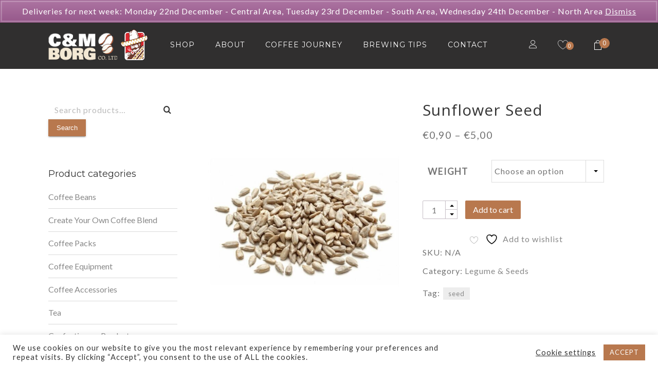

--- FILE ---
content_type: text/html; charset=UTF-8
request_url: https://cmborg.com/product/sunflower-seed/
body_size: 39333
content:
<!DOCTYPE html>
<html dir="ltr" lang="en-US" prefix="og: https://ogp.me/ns#" class="no-js no-svg">
<head>
<meta charset="UTF-8">
<meta name="viewport" content="width=device-width, initial-scale=1">
<link rel="profile" href="https://gmpg.org/xfn/11">
				<script>document.documentElement.className = document.documentElement.className + ' yes-js js_active js'</script>
			<title>Sunflower Seed - C&amp;M Borg</title>

		<!-- All in One SEO 4.9.1 - aioseo.com -->
	<meta name="robots" content="max-image-preview:large" />
	<link rel="canonical" href="https://cmborg.com/product/sunflower-seed/" />
	<meta name="generator" content="All in One SEO (AIOSEO) 4.9.1" />
		<meta property="og:locale" content="en_US" />
		<meta property="og:site_name" content="C&amp;M Borg - Buy Fresh Coffee Online" />
		<meta property="og:type" content="article" />
		<meta property="og:title" content="Sunflower Seed - C&amp;M Borg" />
		<meta property="og:url" content="https://cmborg.com/product/sunflower-seed/" />
		<meta property="article:published_time" content="2021-02-23T10:10:59+00:00" />
		<meta property="article:modified_time" content="2022-08-31T10:42:50+00:00" />
		<meta name="twitter:card" content="summary_large_image" />
		<meta name="twitter:title" content="Sunflower Seed - C&amp;M Borg" />
		<script type="application/ld+json" class="aioseo-schema">
			{"@context":"https:\/\/schema.org","@graph":[{"@type":"BreadcrumbList","@id":"https:\/\/cmborg.com\/product\/sunflower-seed\/#breadcrumblist","itemListElement":[{"@type":"ListItem","@id":"https:\/\/cmborg.com#listItem","position":1,"name":"Home","item":"https:\/\/cmborg.com","nextItem":{"@type":"ListItem","@id":"https:\/\/cmborg.com\/shop\/#listItem","name":"Shop"}},{"@type":"ListItem","@id":"https:\/\/cmborg.com\/shop\/#listItem","position":2,"name":"Shop","item":"https:\/\/cmborg.com\/shop\/","nextItem":{"@type":"ListItem","@id":"https:\/\/cmborg.com\/product-category\/confectionery-products\/#listItem","name":"Confectionery Products"},"previousItem":{"@type":"ListItem","@id":"https:\/\/cmborg.com#listItem","name":"Home"}},{"@type":"ListItem","@id":"https:\/\/cmborg.com\/product-category\/confectionery-products\/#listItem","position":3,"name":"Confectionery Products","item":"https:\/\/cmborg.com\/product-category\/confectionery-products\/","nextItem":{"@type":"ListItem","@id":"https:\/\/cmborg.com\/product-category\/confectionery-products\/legumeandseeds\/#listItem","name":"Legume &amp; Seeds"},"previousItem":{"@type":"ListItem","@id":"https:\/\/cmborg.com\/shop\/#listItem","name":"Shop"}},{"@type":"ListItem","@id":"https:\/\/cmborg.com\/product-category\/confectionery-products\/legumeandseeds\/#listItem","position":4,"name":"Legume &amp; Seeds","item":"https:\/\/cmborg.com\/product-category\/confectionery-products\/legumeandseeds\/","nextItem":{"@type":"ListItem","@id":"https:\/\/cmborg.com\/product\/sunflower-seed\/#listItem","name":"Sunflower Seed"},"previousItem":{"@type":"ListItem","@id":"https:\/\/cmborg.com\/product-category\/confectionery-products\/#listItem","name":"Confectionery Products"}},{"@type":"ListItem","@id":"https:\/\/cmborg.com\/product\/sunflower-seed\/#listItem","position":5,"name":"Sunflower Seed","previousItem":{"@type":"ListItem","@id":"https:\/\/cmborg.com\/product-category\/confectionery-products\/legumeandseeds\/#listItem","name":"Legume &amp; Seeds"}}]},{"@type":"ItemPage","@id":"https:\/\/cmborg.com\/product\/sunflower-seed\/#itempage","url":"https:\/\/cmborg.com\/product\/sunflower-seed\/","name":"Sunflower Seed - C&M Borg","inLanguage":"en-US","isPartOf":{"@id":"https:\/\/cmborg.com\/#website"},"breadcrumb":{"@id":"https:\/\/cmborg.com\/product\/sunflower-seed\/#breadcrumblist"},"image":{"@type":"ImageObject","url":"https:\/\/cmborg.com\/wp-content\/uploads\/2021\/02\/sunflower-seed.jpg","@id":"https:\/\/cmborg.com\/product\/sunflower-seed\/#mainImage","width":800,"height":960},"primaryImageOfPage":{"@id":"https:\/\/cmborg.com\/product\/sunflower-seed\/#mainImage"},"datePublished":"2021-02-23T11:10:59+01:00","dateModified":"2022-08-31T11:42:50+01:00"},{"@type":"Organization","@id":"https:\/\/cmborg.com\/#organization","name":"C&M Borg","description":"Buy Fresh Coffee Online","url":"https:\/\/cmborg.com\/"},{"@type":"WebSite","@id":"https:\/\/cmborg.com\/#website","url":"https:\/\/cmborg.com\/","name":"C&M Borg","description":"Buy Fresh Coffee Online","inLanguage":"en-US","publisher":{"@id":"https:\/\/cmborg.com\/#organization"}}]}
		</script>
		<!-- All in One SEO -->

<link rel='dns-prefetch' href='//fonts.googleapis.com' />
<link rel="alternate" type="application/rss+xml" title="C&amp;M Borg &raquo; Feed" href="https://cmborg.com/feed/" />
<link rel="alternate" type="application/rss+xml" title="C&amp;M Borg &raquo; Comments Feed" href="https://cmborg.com/comments/feed/" />
<link rel="alternate" title="oEmbed (JSON)" type="application/json+oembed" href="https://cmborg.com/wp-json/oembed/1.0/embed?url=https%3A%2F%2Fcmborg.com%2Fproduct%2Fsunflower-seed%2F" />
<link rel="alternate" title="oEmbed (XML)" type="text/xml+oembed" href="https://cmborg.com/wp-json/oembed/1.0/embed?url=https%3A%2F%2Fcmborg.com%2Fproduct%2Fsunflower-seed%2F&#038;format=xml" />
		<!-- This site uses the Google Analytics by MonsterInsights plugin v9.10.0 - Using Analytics tracking - https://www.monsterinsights.com/ -->
							<script src="//www.googletagmanager.com/gtag/js?id=G-9EYTFMSZVS"  data-cfasync="false" data-wpfc-render="false" type="text/javascript" async></script>
			<script data-cfasync="false" data-wpfc-render="false" type="text/javascript">
				var mi_version = '9.10.0';
				var mi_track_user = true;
				var mi_no_track_reason = '';
								var MonsterInsightsDefaultLocations = {"page_location":"https:\/\/cmborg.com\/product\/sunflower-seed\/"};
								if ( typeof MonsterInsightsPrivacyGuardFilter === 'function' ) {
					var MonsterInsightsLocations = (typeof MonsterInsightsExcludeQuery === 'object') ? MonsterInsightsPrivacyGuardFilter( MonsterInsightsExcludeQuery ) : MonsterInsightsPrivacyGuardFilter( MonsterInsightsDefaultLocations );
				} else {
					var MonsterInsightsLocations = (typeof MonsterInsightsExcludeQuery === 'object') ? MonsterInsightsExcludeQuery : MonsterInsightsDefaultLocations;
				}

								var disableStrs = [
										'ga-disable-G-9EYTFMSZVS',
									];

				/* Function to detect opted out users */
				function __gtagTrackerIsOptedOut() {
					for (var index = 0; index < disableStrs.length; index++) {
						if (document.cookie.indexOf(disableStrs[index] + '=true') > -1) {
							return true;
						}
					}

					return false;
				}

				/* Disable tracking if the opt-out cookie exists. */
				if (__gtagTrackerIsOptedOut()) {
					for (var index = 0; index < disableStrs.length; index++) {
						window[disableStrs[index]] = true;
					}
				}

				/* Opt-out function */
				function __gtagTrackerOptout() {
					for (var index = 0; index < disableStrs.length; index++) {
						document.cookie = disableStrs[index] + '=true; expires=Thu, 31 Dec 2099 23:59:59 UTC; path=/';
						window[disableStrs[index]] = true;
					}
				}

				if ('undefined' === typeof gaOptout) {
					function gaOptout() {
						__gtagTrackerOptout();
					}
				}
								window.dataLayer = window.dataLayer || [];

				window.MonsterInsightsDualTracker = {
					helpers: {},
					trackers: {},
				};
				if (mi_track_user) {
					function __gtagDataLayer() {
						dataLayer.push(arguments);
					}

					function __gtagTracker(type, name, parameters) {
						if (!parameters) {
							parameters = {};
						}

						if (parameters.send_to) {
							__gtagDataLayer.apply(null, arguments);
							return;
						}

						if (type === 'event') {
														parameters.send_to = monsterinsights_frontend.v4_id;
							var hookName = name;
							if (typeof parameters['event_category'] !== 'undefined') {
								hookName = parameters['event_category'] + ':' + name;
							}

							if (typeof MonsterInsightsDualTracker.trackers[hookName] !== 'undefined') {
								MonsterInsightsDualTracker.trackers[hookName](parameters);
							} else {
								__gtagDataLayer('event', name, parameters);
							}
							
						} else {
							__gtagDataLayer.apply(null, arguments);
						}
					}

					__gtagTracker('js', new Date());
					__gtagTracker('set', {
						'developer_id.dZGIzZG': true,
											});
					if ( MonsterInsightsLocations.page_location ) {
						__gtagTracker('set', MonsterInsightsLocations);
					}
										__gtagTracker('config', 'G-9EYTFMSZVS', {"forceSSL":"true","link_attribution":"true"} );
										window.gtag = __gtagTracker;										(function () {
						/* https://developers.google.com/analytics/devguides/collection/analyticsjs/ */
						/* ga and __gaTracker compatibility shim. */
						var noopfn = function () {
							return null;
						};
						var newtracker = function () {
							return new Tracker();
						};
						var Tracker = function () {
							return null;
						};
						var p = Tracker.prototype;
						p.get = noopfn;
						p.set = noopfn;
						p.send = function () {
							var args = Array.prototype.slice.call(arguments);
							args.unshift('send');
							__gaTracker.apply(null, args);
						};
						var __gaTracker = function () {
							var len = arguments.length;
							if (len === 0) {
								return;
							}
							var f = arguments[len - 1];
							if (typeof f !== 'object' || f === null || typeof f.hitCallback !== 'function') {
								if ('send' === arguments[0]) {
									var hitConverted, hitObject = false, action;
									if ('event' === arguments[1]) {
										if ('undefined' !== typeof arguments[3]) {
											hitObject = {
												'eventAction': arguments[3],
												'eventCategory': arguments[2],
												'eventLabel': arguments[4],
												'value': arguments[5] ? arguments[5] : 1,
											}
										}
									}
									if ('pageview' === arguments[1]) {
										if ('undefined' !== typeof arguments[2]) {
											hitObject = {
												'eventAction': 'page_view',
												'page_path': arguments[2],
											}
										}
									}
									if (typeof arguments[2] === 'object') {
										hitObject = arguments[2];
									}
									if (typeof arguments[5] === 'object') {
										Object.assign(hitObject, arguments[5]);
									}
									if ('undefined' !== typeof arguments[1].hitType) {
										hitObject = arguments[1];
										if ('pageview' === hitObject.hitType) {
											hitObject.eventAction = 'page_view';
										}
									}
									if (hitObject) {
										action = 'timing' === arguments[1].hitType ? 'timing_complete' : hitObject.eventAction;
										hitConverted = mapArgs(hitObject);
										__gtagTracker('event', action, hitConverted);
									}
								}
								return;
							}

							function mapArgs(args) {
								var arg, hit = {};
								var gaMap = {
									'eventCategory': 'event_category',
									'eventAction': 'event_action',
									'eventLabel': 'event_label',
									'eventValue': 'event_value',
									'nonInteraction': 'non_interaction',
									'timingCategory': 'event_category',
									'timingVar': 'name',
									'timingValue': 'value',
									'timingLabel': 'event_label',
									'page': 'page_path',
									'location': 'page_location',
									'title': 'page_title',
									'referrer' : 'page_referrer',
								};
								for (arg in args) {
																		if (!(!args.hasOwnProperty(arg) || !gaMap.hasOwnProperty(arg))) {
										hit[gaMap[arg]] = args[arg];
									} else {
										hit[arg] = args[arg];
									}
								}
								return hit;
							}

							try {
								f.hitCallback();
							} catch (ex) {
							}
						};
						__gaTracker.create = newtracker;
						__gaTracker.getByName = newtracker;
						__gaTracker.getAll = function () {
							return [];
						};
						__gaTracker.remove = noopfn;
						__gaTracker.loaded = true;
						window['__gaTracker'] = __gaTracker;
					})();
									} else {
										console.log("");
					(function () {
						function __gtagTracker() {
							return null;
						}

						window['__gtagTracker'] = __gtagTracker;
						window['gtag'] = __gtagTracker;
					})();
									}
			</script>
							<!-- / Google Analytics by MonsterInsights -->
		<style id='wp-img-auto-sizes-contain-inline-css' type='text/css'>
img:is([sizes=auto i],[sizes^="auto," i]){contain-intrinsic-size:3000px 1500px}
/*# sourceURL=wp-img-auto-sizes-contain-inline-css */
</style>
<style id='wp-emoji-styles-inline-css' type='text/css'>

	img.wp-smiley, img.emoji {
		display: inline !important;
		border: none !important;
		box-shadow: none !important;
		height: 1em !important;
		width: 1em !important;
		margin: 0 0.07em !important;
		vertical-align: -0.1em !important;
		background: none !important;
		padding: 0 !important;
	}
/*# sourceURL=wp-emoji-styles-inline-css */
</style>
<link rel='stylesheet' id='wp-block-library-css' href='https://cmborg.com/wp-includes/css/dist/block-library/style.min.css?ver=6.9' type='text/css' media='all' />
<style id='global-styles-inline-css' type='text/css'>
:root{--wp--preset--aspect-ratio--square: 1;--wp--preset--aspect-ratio--4-3: 4/3;--wp--preset--aspect-ratio--3-4: 3/4;--wp--preset--aspect-ratio--3-2: 3/2;--wp--preset--aspect-ratio--2-3: 2/3;--wp--preset--aspect-ratio--16-9: 16/9;--wp--preset--aspect-ratio--9-16: 9/16;--wp--preset--color--black: #000000;--wp--preset--color--cyan-bluish-gray: #abb8c3;--wp--preset--color--white: #ffffff;--wp--preset--color--pale-pink: #f78da7;--wp--preset--color--vivid-red: #cf2e2e;--wp--preset--color--luminous-vivid-orange: #ff6900;--wp--preset--color--luminous-vivid-amber: #fcb900;--wp--preset--color--light-green-cyan: #7bdcb5;--wp--preset--color--vivid-green-cyan: #00d084;--wp--preset--color--pale-cyan-blue: #8ed1fc;--wp--preset--color--vivid-cyan-blue: #0693e3;--wp--preset--color--vivid-purple: #9b51e0;--wp--preset--gradient--vivid-cyan-blue-to-vivid-purple: linear-gradient(135deg,rgb(6,147,227) 0%,rgb(155,81,224) 100%);--wp--preset--gradient--light-green-cyan-to-vivid-green-cyan: linear-gradient(135deg,rgb(122,220,180) 0%,rgb(0,208,130) 100%);--wp--preset--gradient--luminous-vivid-amber-to-luminous-vivid-orange: linear-gradient(135deg,rgb(252,185,0) 0%,rgb(255,105,0) 100%);--wp--preset--gradient--luminous-vivid-orange-to-vivid-red: linear-gradient(135deg,rgb(255,105,0) 0%,rgb(207,46,46) 100%);--wp--preset--gradient--very-light-gray-to-cyan-bluish-gray: linear-gradient(135deg,rgb(238,238,238) 0%,rgb(169,184,195) 100%);--wp--preset--gradient--cool-to-warm-spectrum: linear-gradient(135deg,rgb(74,234,220) 0%,rgb(151,120,209) 20%,rgb(207,42,186) 40%,rgb(238,44,130) 60%,rgb(251,105,98) 80%,rgb(254,248,76) 100%);--wp--preset--gradient--blush-light-purple: linear-gradient(135deg,rgb(255,206,236) 0%,rgb(152,150,240) 100%);--wp--preset--gradient--blush-bordeaux: linear-gradient(135deg,rgb(254,205,165) 0%,rgb(254,45,45) 50%,rgb(107,0,62) 100%);--wp--preset--gradient--luminous-dusk: linear-gradient(135deg,rgb(255,203,112) 0%,rgb(199,81,192) 50%,rgb(65,88,208) 100%);--wp--preset--gradient--pale-ocean: linear-gradient(135deg,rgb(255,245,203) 0%,rgb(182,227,212) 50%,rgb(51,167,181) 100%);--wp--preset--gradient--electric-grass: linear-gradient(135deg,rgb(202,248,128) 0%,rgb(113,206,126) 100%);--wp--preset--gradient--midnight: linear-gradient(135deg,rgb(2,3,129) 0%,rgb(40,116,252) 100%);--wp--preset--font-size--small: 13px;--wp--preset--font-size--medium: 20px;--wp--preset--font-size--large: 36px;--wp--preset--font-size--x-large: 42px;--wp--preset--spacing--20: 0.44rem;--wp--preset--spacing--30: 0.67rem;--wp--preset--spacing--40: 1rem;--wp--preset--spacing--50: 1.5rem;--wp--preset--spacing--60: 2.25rem;--wp--preset--spacing--70: 3.38rem;--wp--preset--spacing--80: 5.06rem;--wp--preset--shadow--natural: 6px 6px 9px rgba(0, 0, 0, 0.2);--wp--preset--shadow--deep: 12px 12px 50px rgba(0, 0, 0, 0.4);--wp--preset--shadow--sharp: 6px 6px 0px rgba(0, 0, 0, 0.2);--wp--preset--shadow--outlined: 6px 6px 0px -3px rgb(255, 255, 255), 6px 6px rgb(0, 0, 0);--wp--preset--shadow--crisp: 6px 6px 0px rgb(0, 0, 0);}:where(.is-layout-flex){gap: 0.5em;}:where(.is-layout-grid){gap: 0.5em;}body .is-layout-flex{display: flex;}.is-layout-flex{flex-wrap: wrap;align-items: center;}.is-layout-flex > :is(*, div){margin: 0;}body .is-layout-grid{display: grid;}.is-layout-grid > :is(*, div){margin: 0;}:where(.wp-block-columns.is-layout-flex){gap: 2em;}:where(.wp-block-columns.is-layout-grid){gap: 2em;}:where(.wp-block-post-template.is-layout-flex){gap: 1.25em;}:where(.wp-block-post-template.is-layout-grid){gap: 1.25em;}.has-black-color{color: var(--wp--preset--color--black) !important;}.has-cyan-bluish-gray-color{color: var(--wp--preset--color--cyan-bluish-gray) !important;}.has-white-color{color: var(--wp--preset--color--white) !important;}.has-pale-pink-color{color: var(--wp--preset--color--pale-pink) !important;}.has-vivid-red-color{color: var(--wp--preset--color--vivid-red) !important;}.has-luminous-vivid-orange-color{color: var(--wp--preset--color--luminous-vivid-orange) !important;}.has-luminous-vivid-amber-color{color: var(--wp--preset--color--luminous-vivid-amber) !important;}.has-light-green-cyan-color{color: var(--wp--preset--color--light-green-cyan) !important;}.has-vivid-green-cyan-color{color: var(--wp--preset--color--vivid-green-cyan) !important;}.has-pale-cyan-blue-color{color: var(--wp--preset--color--pale-cyan-blue) !important;}.has-vivid-cyan-blue-color{color: var(--wp--preset--color--vivid-cyan-blue) !important;}.has-vivid-purple-color{color: var(--wp--preset--color--vivid-purple) !important;}.has-black-background-color{background-color: var(--wp--preset--color--black) !important;}.has-cyan-bluish-gray-background-color{background-color: var(--wp--preset--color--cyan-bluish-gray) !important;}.has-white-background-color{background-color: var(--wp--preset--color--white) !important;}.has-pale-pink-background-color{background-color: var(--wp--preset--color--pale-pink) !important;}.has-vivid-red-background-color{background-color: var(--wp--preset--color--vivid-red) !important;}.has-luminous-vivid-orange-background-color{background-color: var(--wp--preset--color--luminous-vivid-orange) !important;}.has-luminous-vivid-amber-background-color{background-color: var(--wp--preset--color--luminous-vivid-amber) !important;}.has-light-green-cyan-background-color{background-color: var(--wp--preset--color--light-green-cyan) !important;}.has-vivid-green-cyan-background-color{background-color: var(--wp--preset--color--vivid-green-cyan) !important;}.has-pale-cyan-blue-background-color{background-color: var(--wp--preset--color--pale-cyan-blue) !important;}.has-vivid-cyan-blue-background-color{background-color: var(--wp--preset--color--vivid-cyan-blue) !important;}.has-vivid-purple-background-color{background-color: var(--wp--preset--color--vivid-purple) !important;}.has-black-border-color{border-color: var(--wp--preset--color--black) !important;}.has-cyan-bluish-gray-border-color{border-color: var(--wp--preset--color--cyan-bluish-gray) !important;}.has-white-border-color{border-color: var(--wp--preset--color--white) !important;}.has-pale-pink-border-color{border-color: var(--wp--preset--color--pale-pink) !important;}.has-vivid-red-border-color{border-color: var(--wp--preset--color--vivid-red) !important;}.has-luminous-vivid-orange-border-color{border-color: var(--wp--preset--color--luminous-vivid-orange) !important;}.has-luminous-vivid-amber-border-color{border-color: var(--wp--preset--color--luminous-vivid-amber) !important;}.has-light-green-cyan-border-color{border-color: var(--wp--preset--color--light-green-cyan) !important;}.has-vivid-green-cyan-border-color{border-color: var(--wp--preset--color--vivid-green-cyan) !important;}.has-pale-cyan-blue-border-color{border-color: var(--wp--preset--color--pale-cyan-blue) !important;}.has-vivid-cyan-blue-border-color{border-color: var(--wp--preset--color--vivid-cyan-blue) !important;}.has-vivid-purple-border-color{border-color: var(--wp--preset--color--vivid-purple) !important;}.has-vivid-cyan-blue-to-vivid-purple-gradient-background{background: var(--wp--preset--gradient--vivid-cyan-blue-to-vivid-purple) !important;}.has-light-green-cyan-to-vivid-green-cyan-gradient-background{background: var(--wp--preset--gradient--light-green-cyan-to-vivid-green-cyan) !important;}.has-luminous-vivid-amber-to-luminous-vivid-orange-gradient-background{background: var(--wp--preset--gradient--luminous-vivid-amber-to-luminous-vivid-orange) !important;}.has-luminous-vivid-orange-to-vivid-red-gradient-background{background: var(--wp--preset--gradient--luminous-vivid-orange-to-vivid-red) !important;}.has-very-light-gray-to-cyan-bluish-gray-gradient-background{background: var(--wp--preset--gradient--very-light-gray-to-cyan-bluish-gray) !important;}.has-cool-to-warm-spectrum-gradient-background{background: var(--wp--preset--gradient--cool-to-warm-spectrum) !important;}.has-blush-light-purple-gradient-background{background: var(--wp--preset--gradient--blush-light-purple) !important;}.has-blush-bordeaux-gradient-background{background: var(--wp--preset--gradient--blush-bordeaux) !important;}.has-luminous-dusk-gradient-background{background: var(--wp--preset--gradient--luminous-dusk) !important;}.has-pale-ocean-gradient-background{background: var(--wp--preset--gradient--pale-ocean) !important;}.has-electric-grass-gradient-background{background: var(--wp--preset--gradient--electric-grass) !important;}.has-midnight-gradient-background{background: var(--wp--preset--gradient--midnight) !important;}.has-small-font-size{font-size: var(--wp--preset--font-size--small) !important;}.has-medium-font-size{font-size: var(--wp--preset--font-size--medium) !important;}.has-large-font-size{font-size: var(--wp--preset--font-size--large) !important;}.has-x-large-font-size{font-size: var(--wp--preset--font-size--x-large) !important;}
/*# sourceURL=global-styles-inline-css */
</style>

<style id='classic-theme-styles-inline-css' type='text/css'>
/*! This file is auto-generated */
.wp-block-button__link{color:#fff;background-color:#32373c;border-radius:9999px;box-shadow:none;text-decoration:none;padding:calc(.667em + 2px) calc(1.333em + 2px);font-size:1.125em}.wp-block-file__button{background:#32373c;color:#fff;text-decoration:none}
/*# sourceURL=/wp-includes/css/classic-themes.min.css */
</style>
<link rel='stylesheet' id='contact-form-7-css' href='https://cmborg.com/wp-content/plugins/contact-form-7/includes/css/styles.css?ver=6.1.3' type='text/css' media='all' />
<link rel='stylesheet' id='cookie-law-info-css' href='https://cmborg.com/wp-content/plugins/cookie-law-info/legacy/public/css/cookie-law-info-public.css?ver=3.3.7' type='text/css' media='all' />
<link rel='stylesheet' id='cookie-law-info-gdpr-css' href='https://cmborg.com/wp-content/plugins/cookie-law-info/legacy/public/css/cookie-law-info-gdpr.css?ver=3.3.7' type='text/css' media='all' />
<link rel='stylesheet' id='rs-plugin-settings-css' href='https://cmborg.com/wp-content/plugins/revslider/public/assets/css/rs6.css?ver=6.3.3' type='text/css' media='all' />
<style id='rs-plugin-settings-inline-css' type='text/css'>
#rs-demo-id {}
/*# sourceURL=rs-plugin-settings-inline-css */
</style>
<link rel='stylesheet' id='woocommerce-smallscreen-css' href='https://cmborg.com/wp-content/plugins/woocommerce/assets/css/woocommerce-smallscreen.css?ver=10.3.5' type='text/css' media='only screen and (max-width: 768px)' />
<link rel='stylesheet' id='woocommerce-general-css' href='https://cmborg.com/wp-content/plugins/woocommerce/assets/css/woocommerce.css?ver=10.3.5' type='text/css' media='all' />
<style id='woocommerce-inline-inline-css' type='text/css'>
.woocommerce form .form-row .required { visibility: visible; }
/*# sourceURL=woocommerce-inline-inline-css */
</style>
<link rel='stylesheet' id='jquery-selectBox-css' href='https://cmborg.com/wp-content/plugins/yith-woocommerce-wishlist/assets/css/jquery.selectBox.css?ver=1.2.0' type='text/css' media='all' />
<link rel='stylesheet' id='woocommerce_prettyPhoto_css-css' href='//cmborg.com/wp-content/plugins/woocommerce/assets/css/prettyPhoto.css?ver=3.1.6' type='text/css' media='all' />
<link rel='stylesheet' id='yith-wcwl-main-css' href='https://cmborg.com/wp-content/plugins/yith-woocommerce-wishlist/assets/css/style.css?ver=4.11.0' type='text/css' media='all' />
<style id='yith-wcwl-main-inline-css' type='text/css'>
 :root { --rounded-corners-radius: 16px; --add-to-cart-rounded-corners-radius: 16px; --color-headers-background: #F4F4F4; --feedback-duration: 3s } 
 :root { --rounded-corners-radius: 16px; --add-to-cart-rounded-corners-radius: 16px; --color-headers-background: #F4F4F4; --feedback-duration: 3s } 
/*# sourceURL=yith-wcwl-main-inline-css */
</style>
<link rel='stylesheet' id='brands-styles-css' href='https://cmborg.com/wp-content/plugins/woocommerce/assets/css/brands.css?ver=10.3.5' type='text/css' media='all' />
<link rel='stylesheet' id='woo-layout-css-css' href='https://cmborg.com/wp-content/themes/apress/woocommerce/css/woocommerce-layout.css?ver=6.9' type='text/css' media='all' />
<link rel='stylesheet' id='woocommerce-css' href='https://cmborg.com/wp-content/themes/apress/woocommerce/css/woocommerce.css?ver=6.9' type='text/css' media='all' />
<link rel='stylesheet' id='zt-multiscroll-css' href='https://cmborg.com/wp-content/plugins/apcore/vc_custom/assets/css/jquery.multiscroll.css?ver=5.2.6' type='text/css' media='all' />
<link rel='stylesheet' id='zt-shortcode-css' href='https://cmborg.com/wp-content/plugins/apcore/vc_custom/assets/css/zt-shortcode.css?ver=5.2.6' type='text/css' media='all' />
<link rel='stylesheet' id='flexible-shipping-free-shipping-css' href='https://cmborg.com/wp-content/plugins/flexible-shipping/assets/dist/css/free-shipping.css?ver=6.4.3.2' type='text/css' media='all' />
<link rel='stylesheet' id='awcfe-frontend-css' href='https://cmborg.com/wp-content/plugins/checkout-field-editor-and-manager-for-woocommerce/assets/css/frontend.css?ver=3.0.0' type='text/css' media='all' />
<link rel='stylesheet' id='bsf-Defaults-css' href='https://cmborg.com/wp-content/uploads/smile_fonts/Defaults/Defaults.css?ver=3.19.8' type='text/css' media='all' />
<link rel='stylesheet' id='bsf-icomoon-css' href='https://cmborg.com/wp-content/uploads/smile_fonts/icomoon/icomoon.css?ver=3.19.8' type='text/css' media='all' />
<link rel='stylesheet' id='acp-main-style-css' href='https://cmborg.com/wp-content/themes/apress/style.css?ver=5.2.6' type='text/css' media='all' />
<link rel='stylesheet' id='photoswipe-css' href='https://cmborg.com/wp-content/plugins/woocommerce/assets/css/photoswipe/photoswipe.min.css?ver=10.3.5' type='text/css' media='all' />
<link rel='stylesheet' id='photoswipe-default-skin-css' href='https://cmborg.com/wp-content/plugins/woocommerce/assets/css/photoswipe/default-skin/default-skin.min.css?ver=10.3.5' type='text/css' media='all' />
<link rel='stylesheet' id='font_awesome_4-css' href='https://cmborg.com/wp-content/themes/apress/assets/css/font-awesome/css/font-awesome.min.css?ver=5.2.6' type='text/css' media='all' />
<link rel='stylesheet' id='acp-common-css' href='https://cmborg.com/wp-content/themes/apress/assets/css/common.css?ver=5.2.6' type='text/css' media='all' />
<link rel='stylesheet' id='zt-linea-css' href='https://cmborg.com/wp-content/plugins/apcore/vc_custom/assets/css/fonts/svg/font/all_linea_styles.css?ver=5.2.6' type='text/css' media='all' />
<link rel='stylesheet' id='redux-google-fonts-apress_data-css' href='https://fonts.googleapis.com/css?family=Open+Sans%7CMontserrat%3A100%2C200%2C300%2C400%2C500%2C600%2C700%2C800%2C900%2C100italic%2C200italic%2C300italic%2C400italic%2C500italic%2C600italic%2C700italic%2C800italic%2C900italic%7CLato%3A100%2C300%2C400%2C700%2C900%2C100italic%2C300italic%2C400italic%2C700italic%2C900italic%7CRoboto%3A100%2C300%2C400%2C500%2C700%2C900%2C100italic%2C300italic%2C400italic%2C500italic%2C700italic%2C900italic%7CPlayfair+Display&#038;subset=latin&#038;ver=1620764144' type='text/css' media='all' />
<link rel='stylesheet' id='wapf-frontend-css' href='https://cmborg.com/wp-content/plugins/advanced-product-fields-for-woocommerce-extended/assets/css/frontend.min.css?ver=3.1.2-1764355923' type='text/css' media='all' />
<script type="text/javascript" src="https://cmborg.com/wp-content/plugins/google-analytics-for-wordpress/assets/js/frontend-gtag.min.js?ver=9.10.0" id="monsterinsights-frontend-script-js" async="async" data-wp-strategy="async"></script>
<script data-cfasync="false" data-wpfc-render="false" type="text/javascript" id='monsterinsights-frontend-script-js-extra'>/* <![CDATA[ */
var monsterinsights_frontend = {"js_events_tracking":"true","download_extensions":"doc,pdf,ppt,zip,xls,docx,pptx,xlsx","inbound_paths":"[{\"path\":\"\\\/go\\\/\",\"label\":\"affiliate\"},{\"path\":\"\\\/recommend\\\/\",\"label\":\"affiliate\"}]","home_url":"https:\/\/cmborg.com","hash_tracking":"false","v4_id":"G-9EYTFMSZVS"};/* ]]> */
</script>
<script type="text/javascript" src="https://cmborg.com/wp-includes/js/jquery/jquery.min.js?ver=3.7.1" id="jquery-core-js"></script>
<script type="text/javascript" src="https://cmborg.com/wp-includes/js/jquery/jquery-migrate.min.js?ver=3.4.1" id="jquery-migrate-js"></script>
<script type="text/javascript" id="cookie-law-info-js-extra">
/* <![CDATA[ */
var Cli_Data = {"nn_cookie_ids":[],"cookielist":[],"non_necessary_cookies":[],"ccpaEnabled":"","ccpaRegionBased":"","ccpaBarEnabled":"","strictlyEnabled":["necessary","obligatoire"],"ccpaType":"gdpr","js_blocking":"1","custom_integration":"","triggerDomRefresh":"","secure_cookies":""};
var cli_cookiebar_settings = {"animate_speed_hide":"500","animate_speed_show":"500","background":"#FFF","border":"#b1a6a6c2","border_on":"","button_1_button_colour":"#b8784e","button_1_button_hover":"#93603e","button_1_link_colour":"#fff","button_1_as_button":"1","button_1_new_win":"","button_2_button_colour":"#333","button_2_button_hover":"#292929","button_2_link_colour":"#444","button_2_as_button":"","button_2_hidebar":"","button_3_button_colour":"#3566bb","button_3_button_hover":"#2a5296","button_3_link_colour":"#fff","button_3_as_button":"1","button_3_new_win":"","button_4_button_colour":"#000","button_4_button_hover":"#000000","button_4_link_colour":"#333333","button_4_as_button":"","button_7_button_colour":"#61a229","button_7_button_hover":"#4e8221","button_7_link_colour":"#fff","button_7_as_button":"1","button_7_new_win":"","font_family":"inherit","header_fix":"","notify_animate_hide":"1","notify_animate_show":"","notify_div_id":"#cookie-law-info-bar","notify_position_horizontal":"right","notify_position_vertical":"bottom","scroll_close":"","scroll_close_reload":"","accept_close_reload":"","reject_close_reload":"","showagain_tab":"","showagain_background":"#fff","showagain_border":"#000","showagain_div_id":"#cookie-law-info-again","showagain_x_position":"100px","text":"#333333","show_once_yn":"","show_once":"10000","logging_on":"","as_popup":"","popup_overlay":"1","bar_heading_text":"","cookie_bar_as":"banner","popup_showagain_position":"bottom-right","widget_position":"left"};
var log_object = {"ajax_url":"https://cmborg.com/wp-admin/admin-ajax.php"};
//# sourceURL=cookie-law-info-js-extra
/* ]]> */
</script>
<script type="text/javascript" src="https://cmborg.com/wp-content/plugins/cookie-law-info/legacy/public/js/cookie-law-info-public.js?ver=3.3.7" id="cookie-law-info-js"></script>
<script type="text/javascript" src="https://cmborg.com/wp-content/plugins/revslider/public/assets/js/rbtools.min.js?ver=6.3.3" id="tp-tools-js"></script>
<script type="text/javascript" src="https://cmborg.com/wp-content/plugins/revslider/public/assets/js/rs6.min.js?ver=6.3.3" id="revmin-js"></script>
<script type="text/javascript" src="https://cmborg.com/wp-content/plugins/woocommerce/assets/js/jquery-blockui/jquery.blockUI.min.js?ver=2.7.0-wc.10.3.5" id="wc-jquery-blockui-js" data-wp-strategy="defer"></script>
<script type="text/javascript" id="wc-add-to-cart-js-extra">
/* <![CDATA[ */
var wc_add_to_cart_params = {"ajax_url":"/wp-admin/admin-ajax.php","wc_ajax_url":"/?wc-ajax=%%endpoint%%","i18n_view_cart":"View cart","cart_url":"https://cmborg.com/cart/","is_cart":"","cart_redirect_after_add":"no"};
//# sourceURL=wc-add-to-cart-js-extra
/* ]]> */
</script>
<script type="text/javascript" src="https://cmborg.com/wp-content/plugins/woocommerce/assets/js/frontend/add-to-cart.min.js?ver=10.3.5" id="wc-add-to-cart-js" data-wp-strategy="defer"></script>
<script type="text/javascript" id="wc-single-product-js-extra">
/* <![CDATA[ */
var wc_single_product_params = {"i18n_required_rating_text":"Please select a rating","i18n_rating_options":["1 of 5 stars","2 of 5 stars","3 of 5 stars","4 of 5 stars","5 of 5 stars"],"i18n_product_gallery_trigger_text":"View full-screen image gallery","review_rating_required":"yes","flexslider":{"rtl":false,"animation":"slide","smoothHeight":true,"directionNav":false,"controlNav":"thumbnails","slideshow":false,"animationSpeed":500,"animationLoop":false,"allowOneSlide":false},"zoom_enabled":"","zoom_options":[],"photoswipe_enabled":"","photoswipe_options":{"shareEl":false,"closeOnScroll":false,"history":false,"hideAnimationDuration":0,"showAnimationDuration":0},"flexslider_enabled":""};
//# sourceURL=wc-single-product-js-extra
/* ]]> */
</script>
<script type="text/javascript" src="https://cmborg.com/wp-content/plugins/woocommerce/assets/js/frontend/single-product.min.js?ver=10.3.5" id="wc-single-product-js" defer="defer" data-wp-strategy="defer"></script>
<script type="text/javascript" src="https://cmborg.com/wp-content/plugins/woocommerce/assets/js/js-cookie/js.cookie.min.js?ver=2.1.4-wc.10.3.5" id="wc-js-cookie-js" defer="defer" data-wp-strategy="defer"></script>
<script type="text/javascript" id="woocommerce-js-extra">
/* <![CDATA[ */
var woocommerce_params = {"ajax_url":"/wp-admin/admin-ajax.php","wc_ajax_url":"/?wc-ajax=%%endpoint%%","i18n_password_show":"Show password","i18n_password_hide":"Hide password"};
//# sourceURL=woocommerce-js-extra
/* ]]> */
</script>
<script type="text/javascript" src="https://cmborg.com/wp-content/plugins/woocommerce/assets/js/frontend/woocommerce.min.js?ver=10.3.5" id="woocommerce-js" defer="defer" data-wp-strategy="defer"></script>
<script type="text/javascript" src="https://cmborg.com/wp-content/plugins/js_composer/assets/js/vendors/woocommerce-add-to-cart.js?ver=6.5.0" id="vc_woocommerce-add-to-cart-js-js"></script>
<script type="text/javascript" id="kk-script-js-extra">
/* <![CDATA[ */
var fetchCartItems = {"ajax_url":"https://cmborg.com/wp-admin/admin-ajax.php","action":"kk_wc_fetchcartitems","nonce":"6cae965676","currency":"EUR"};
//# sourceURL=kk-script-js-extra
/* ]]> */
</script>
<script type="text/javascript" src="https://cmborg.com/wp-content/plugins/kliken-marketing-for-google/assets/kk-script.js?ver=6.9" id="kk-script-js"></script>
<script type="text/javascript" src="https://cmborg.com/wp-content/plugins/woocommerce/assets/js/photoswipe/photoswipe.min.js?ver=4.1.1-wc.10.3.5" id="wc-photoswipe-js" defer="defer" data-wp-strategy="defer"></script>
<script type="text/javascript" src="https://cmborg.com/wp-content/plugins/woocommerce/assets/js/photoswipe/photoswipe-ui-default.min.js?ver=4.1.1-wc.10.3.5" id="wc-photoswipe-ui-default-js" defer="defer" data-wp-strategy="defer"></script>
<script type="text/javascript" src="https://cmborg.com/wp-content/themes/apress/assets/js/megamenu.js?ver=6.9" id="acp-mega_menu_js-js"></script>
<link rel="https://api.w.org/" href="https://cmborg.com/wp-json/" /><link rel="alternate" title="JSON" type="application/json" href="https://cmborg.com/wp-json/wp/v2/product/1156" /><link rel="EditURI" type="application/rsd+xml" title="RSD" href="https://cmborg.com/xmlrpc.php?rsd" />
<meta name="generator" content="WordPress 6.9" />
<meta name="generator" content="WooCommerce 10.3.5" />
<link rel='shortlink' href='https://cmborg.com/?p=1156' />
<style id="apcore-dyn-styles">@font-face {font-family:"";src:;}.zolo-container,body.boxed_layout .layout_design{max-width:90%;}.body.boxed_layout .sticky_header.fixed{max-width:90%;}.pagetitle_parallax_content h1,.pagetitle_parallax{text-align:center;}.pagetitle_parallax_section.titlebar_style2 h1.entry-title{ float:left;}.pagetitle_parallax_section.titlebar_style2 #crumbs{ float:right;}#ajax-loading-screen[data-effect="center_mask_reveal"] span,#ajax-loading-screen,#ajax-loading-screen .reveal-1,#ajax-loading-screen .reveal-2,#mask{background:#ffffff;}.site_layout{padding-top:0; padding-bottom:0;}.zolo-header-area{font-family: Open Sans;letter-spacing: 0.4px;text-transform: none;}.zolo-topbar .zolo_navbar_search.expanded_search_but .nav_search_form_area,.zolo-topbar{background:rgba(255,255,255,0.0);}.zolo-topbar{border-style:solid;border-color:#eeeeee;border-top-width:0px;border-right-width:0px;border-bottom-width:0px;border-left-width:0px;}.zolo-topbar input,.zolo-header-area #lang_sel a.lang_sel_sel,.zolo-topbar a,.zolo-topbar{color:#ffffff}.zolo-topbar .cart-control:before,.zolo-topbar .cart-control:after,.zolo-topbar .nav_search-icon:after{border-color:#ffffff}.zolo-topbar .nav_search-icon.search_close_icon:after,.zolo-topbar .nav_search-icon:before{background:#ffffff}.zolo-topbar a:hover,.zolo-topbar .current-menu-item a{color:#b8784e;}.zolo-top-menu ul.sub-menu li a{ border-bottom: 1px solid #e5e5e5;}.zolo-topbar{font-size:13px;}.zolo-header-area .zolo-social ul.social-icon li a{color:#555555;}.zolo-header-area .zolo-social ul.social-icon li svg{fill:#555555;}.zolo-header-area .zolo-social ul.social-icon li a:hover{color:#999999;}.zolo-header-area .zolo-social ul.social-icon li svg:hover{fill:#999999;}.zolo-header-area .zolo-social.boxed-icons ul.social-icon li a{width:34px;}.zolo-header-area .zolo-social.boxed-icons ul.social-icon li a{background:rgba(54,56,57,0);}.zolo-header-area .zolo-social.boxed-icons ul.social-icon li a{border:1px solid #363839;}.zolo-header-area .zolo-social.boxed-icons ul.social-icon li a{-moz-border-radius:4px;-webkit-border-radius:4px;-ms-border-radius:4px;-o-border-radius:4px;border-radius:4px; }.zolo-header-area .zolo-social.boxed-icons ul.social-icon li a{padding-top:8px;padding-bottom:8px;}.zolo-header-area .zolo-social li a,.zolo-header-area .zolo-social.boxed-icons ul.social-icon li a{font-size:14px;line-height:14px;}.zolo-header-area .header_element .zolo-social li{padding-left:12px;padding-right:12px;}.header_element ul.social-icon{margin-left:-12px;margin-right:-12px;}.zolo-top-menu ul.sub-menu{width:160px;}.zolo-top-menu .top-menu li ul.sub-menu li ul.sub-menu{left:160px;}.zolo-top-menu ul.top-menu > li > a{line-height:40px;}.zolo-top-menu ul.sub-menu{background:#ffffff;}.zolo-top-menu li ul.sub-menu li a:hover{background:#fafafa;}.zolo-top-menu li ul.sub-menu li a{color:#747474;}.zolo-top-menu li ul.sub-menu li a:hover{color:#333333;}.search_overlay,.header_element .zolo_navbar_search.expanded_search_but .nav_search_form_area{background:#ffffff!important; }.full_screen_search input,.full_screen_search .search-form::after{ color:#555555!important; }.search_overlay #mob_search_close_but:after, .search_overlay .search_close_but:after,.search_overlay #mob_search_close_but:before, .search_overlay .search_close_but:before{ border-color:#555555!important; }.full_screen_search input{border-color:#555555!important;}.full_screen_search input::-webkit-input-placeholder{color:#555555;}.full_screen_search input::-moz-placeholder{color:#555555;}.full_screen_search input::-ms-input-placeholder{color:#555555;}.full_screen_search input:-o-placeholder{color:#555555;}.header_section_one .header_left{width:50%;}.header_section_one .header_center{width:0;}.header_section_one .header_right{width:50%;}.header_section_two .header_left{width:20%;}.header_section_two .header_center{width:60%;}.header_section_two .header_right{width:20%;}.header_section_three .header_left{width:15%;}.header_section_three .header_center{width:70%;}.header_section_three .header_right{width:15%;}.header_section_one{height:40px;}.header_section_two .zolo-navigation ul li.zolo-middle-logo-menu-logo,.header_section_two{height:94px;}.header_section_three .zolo-navigation ul li.zolo-middle-logo-menu-logo,.header_section_three{height:54px;}.header_section_one li.shopping_cart{line-height:40px;}.header_section_two li.shopping_cart{line-height:94px;}.header_section_three li.shopping_cart{line-height:54px;}.headerbackground,.header_background{background-color: #302f2f;}.header_category_search_wrapper select option,.headerbackground,.header_background{background-color:#302f2f;}header.zolo_header .zolo-header_section2_background{background-color:rgba(255,255,255,0.0);}header.zolo_header .zolo-header_section2_background{border-style:solid;border-color:#e5e5e5;border-top-width:0px;border-right-width:0px;border-bottom-width:0px;border-left-width:0px;}.zolo_vertical_header .header_category_search_wrapper select option,.zolo_vertical_header .headerbackground,.zolo_vertical_header .header_background{box-shadow: 0 1px 2px rgba(0, 0, 0, 0.2);}.header_element .zolo_navbar_search.default_search_but .nav_search_form_area{top:54px;}.header_section_two a,.header_section_two{color:#ffffff;}.header_section_two a:hover{color:#ffffff;}.header_section_two .cart-control:before,.header_section_two .cart-control:after,.header_section_two .nav_search-icon:after{border-color:#ffffff}.header_section_two .nav_search-icon.search_close_icon:after,.header_section_two .nav_search-icon:before{background:#ffffff}.header_section_two{font-size:16px;}.zolo-header-area .header_section_two .top-tagline, .zolo-header-area .header_section_two .header_right_img, .zolo-header-area .header_section_two .header_htmltext, .zolo-header-area .header_section_two .header_working_hours, .zolo-header-area .header_section_two .header_address{line-height:26px;}.header_section_three a,.header_section_three{color:#555555;}.header_section_three a:hover{color:#999999;}.header_section_three .cart-control:before,.header_section_three .cart-control:after,.header_section_three .nav_search-icon:after{border-color:#555555}.header_section_three .nav_search-icon.search_close_icon:after,.header_section_three .nav_search-icon:before{background:#555555}.header_section_three{font-size:16px;}.zolo-header-area .header_section_three .top-tagline, .zolo-header-area .header_section_three .header_right_img, .zolo-header-area .header_section_three .header_htmltext, .zolo-header-area .header_section_three .header_working_hours, .zolo-header-area .header_section_three .header_address{line-height:26px;}.zolo_vertical_header a,.zolo_vertical_header{color:#555555;}.zolo_vertical_header a:hover{color:#999999;}.zolo_vertical_header{font-size:16px;}.zolo_vertical_header .vertical_fix_menu .top-tagline, .zolo_vertical_header .vertical_fix_menu .header_right_img{line-height:26px;}.logo-box{padding:0 0 0 0;}.logo-box a{max-width:200px;}.logo-box a img[src$=".svg"]{width:100%;height:60px;}.logo-box a{max-height:60px;}.logo-box a img{max-height:60px;}.header_section_one ul.header_center_col > li, .header_section_one ul.header_left_col > li, .header_section_one ul.header_right_col > li{padding:0 15px;}.header_section_one .zolo-top-menu ul,.header_section_one ul.header_left_col,.header_section_one ul.header_right_col,.header_section_one ul.header_center_col{margin:0 -15px;}.header_section_two ul.header_center_col > li, .header_section_two ul.header_left_col > li, .header_section_two ul.header_right_col > li{padding:0 20px;}.header_section_two .zolo-navigation > ul,.header_section_two ul.header_left_col,.header_section_two ul.header_right_col,.header_section_two ul.header_center_col{margin:0 -20px;}.header_section_two .zolo-navigation > ul{margin:0 -20px;}.header_section_two .vertical_menu_area.vertical_menu_open{right:20px;}.header_section_two .header_left .vertical_menu_area.vertical_menu_open{left:20px;}.header_section_two .horizontal_menu_area{padding-right:80px;}.header_section_two .header_left .horizontal_menu_area{padding-left:80px;}.header_section_three ul.header_center_col > li, .header_section_three ul.header_left_col > li, .header_section_three ul.header_right_col > li{padding:0 20px;}.header_section_three .zolo-navigation > ul,.header_section_three ul.header_left_col,.header_section_three ul.header_right_col,.header_section_three ul.header_center_col{margin:0 -20px;}.header_section_three .zolo-navigation > ul{margin:0 -20px;}.header_section_three .vertical_menu_area.vertical_menu_open{right:20px;}.header_section_three .header_left .vertical_menu_area.vertical_menu_open{left:20px;}.header_section_three .horizontal_menu_area{padding-right:80px;}.header_section_three .header_left .horizontal_menu_area{padding-left:80px;}ul.header_center_col > li.element_separator .element_separator_bar,ul.header_left_col > li.element_separator .element_separator_bar,ul.header_right_col > li.element_separator .element_separator_bar{background:#e5e5e5;}.zolo-top-menu ul > li:after,.header_section_one ul.header_center_col > li:first-child:before, .header_section_one ul.header_left_col > li:first-child:before, .header_section_one ul.header_right_col > li:first-child:before, .header_section_one ul.header_center_col > li:after, .header_section_one ul.header_left_col > li:after, .header_section_one ul.header_right_col > li:after{background:#e5e5e5;}.header_section_two ul.header_center_col > li:first-child:before, .header_section_two ul.header_left_col > li:first-child:before, .header_section_two ul.header_right_col > li:first-child:before, .header_section_two ul.header_center_col > li:after, .header_section_two ul.header_left_col > li:after, .header_section_two ul.header_right_col > li:after{background:#e5e5e5;}.header_section_three ul.header_center_col > li:first-child:before, .header_section_three ul.header_left_col > li:first-child:before, .header_section_three ul.header_right_col > li:first-child:before,.header_section_three ul.header_center_col > li:after, .header_section_three ul.header_left_col > li:after, .header_section_three ul.header_right_col > li:after{background:#e5e5e5;}.zolo-navigation ul > li:first-child:before,.zolo-navigation ul > li:after{background:#e5e5e5;}.zolo-header-area ul .zolo-social li:first-child:before,.zolo-header-area ul .zolo-social li:after{background:#e5e5e5;}.menu_hover_style5 .zolo-navigation ul > li a:after {background:#b8784e; border-right:2px solid transparent;border-color:#b8784e;height: 100%;width: 100%;position: absolute;top: 0;left: -150%;content: "";transition: 0.4s all;-webkit-transition: 0.4s all;-moz-transition: 0.4s all;z-index: -1;}.menu_hover_style5 .zolo-navigation ul > .current-menu-ancestor a:after, .menu_hover_style5 .zolo-navigation ul > .current_page_item a:after, .menu_hover_style5 .zolo-navigation ul > .current-menu-item a:after, .menu_hover_style5 .zolo-navigation ul > .current-menu-parent a:after, .menu_hover_style5 .zolo-navigation ul > li:hover a:after {left: 0;}.menu_hover_style5 .zolo-navigation ul > li ul > li a:after, .menu_hover_style5 .zolo-navigation ul > li.current-menu-ancestor ul > li a:after {display: none;}.zolo_right_vertical_header .menu_hover_style5 .zolo-navigation ul > li a:after {border-right: 0;border-left:2px solid transparent;border-color:#b8784e;left: 150%;}.zolo_right_vertical_header .menu_hover_style5 .zolo-navigation ul > .current-menu-ancestor a:after, .zolo_right_vertical_header .menu_hover_style5 .zolo-navigation ul .current_page_item a:after, .zolo_right_vertical_header .menu_hover_style5 .zolo-navigation ul .current-menu-item a:after, .zolo_right_vertical_header .menu_hover_style5 .zolo-navigation ul > .current-menu-parent a:after, .zolo_right_vertical_header .menu_hover_style5 .zolo-navigation ul li:hover a:after {left: 0;}.mobile-nav ul li,.zolo-navigation,.zolo-navigation ul li, .zolo-navigation ul li a{font-family:Montserrat,'Bookman Old Style', serif;font-size:14px;line-height:14px;font-style:;font-weight:;letter-spacing:1px;text-transform:uppercase;}.zolo-navigation ul li{text-align:inherit;}.header_element .zolo-navigation > ul > li{padding:10px 0 10px 0;}.zolo-navigation ul li a{padding:10px 20px 10px 20px;}.zolo-navigation .zolo-megamenu-wrapper .zolo-megamenu-widgets-container ul li a,.zolo-navigation .zolo-megamenu-wrapper,.zolo-navigation .zolo-megamenu-wrapper a,.zolo-navigation ul li ul.sub-menu li a{font-size:14px;line-height:normal;}.zolo-navigation .zolo-megamenu-wrapper div.zolo-megamenu-title{font-size:18px;}.header_element.header_section_three .zolo_navbar_search.expanded_search_but .nav_search_form_area, .navigation-area{background-color:rgba(255,255,255,0.0);;}.navigation-area{border-style:solid;border-top-width:1px;border-right-width:0px;border-bottom-width:0px;border-left-width:0px;}.navigation-area{border-color:#e5e5e5;}.zolo_vertical_header,.zolo-navigation ul li{text-align:left;}.zolo_vertical_header .zolo-navigation ul li ul li{text-align:left;}.zolo-navigation ul li.navbar_cart a,.zolo-navigation ul li.navbar_cart a:hover,.zolo-navigation ul li.navbar_cart:hover a,.zolo-navigation ul li.zolo-small-menu span,.zolo-navigation ul li.zolo-search-menu span{color:#555555;cursor:pointer;}.nav_button_toggle .nav_bar{background:#555555!important;}.zolo-navigation ul li a{color:#ffffff;}.zolo-navigation ul li a.current,.zolo-navigation ul .current-menu-ancestor a,.zolo-navigation ul .current_page_item a, .zolo-navigation ul .current-menu-item a,.zolo-navigation ul > .current-menu-parent a,.zolo-navigation ul li:hover a{color:#ffffff;;}.zolo_vertical_header .zolo-navigation ul > li{border-right:0;border-bottom:1px solid rgba(204,204,204,0.0);}.zolo_vertical_header .zolo-navigation ul > li ul li{border-right:0;border-bottom:0;}.zolo-navigation ul li ul.sub-menu,ul.sub-menu{width:160px;}.zolo-navigation ul li.zolo-dropdown-menu ul.sub-menu li ul.sub-menu,.zolo-navigation ul li ul.sub-menu li ul.sub-menu{left:160px;}.zolo_right_vertical_header .zolo-navigation ul li.zolo-dropdown-menu ul.sub-menu li ul.sub-menu{right:160px; left:auto;}.zolo-navigation ul li.zolo-dropdown-menu ul.sub-menu,.zolo-navigation ul li ul.sub-menu,.zolo-navigation .zolo-megamenu-wrapper{margin-top:10px;}.zolo-navigation ul li.zolo-dropdown-menu ul.sub-menu ul.sub-menu,.zolo-navigation ul li ul.sub-menu ul.sub-menu{margin-top:0;}.zolo-navigation .zolo-megamenu-wrapper a,.zolo-navigation .zolo-megamenu-wrapper li ul.sub-menu li a,.zolo-navigation ul li.zolo-dropdown-menu ul.sub-menu li a,.zolo-navigation ul li ul.sub-menu li a{padding-top:10px;padding-bottom:10px;}.zolo-navigation ul li ul.sub-menu li a{padding-left:20px;padding-right:20px;}.zolo-navigation ul ul.sub-menu,.zolo-megamenu-wrapper .zolo-megamenu-holder,.zolo-megamenu-wrapper .zolo-megamenu-holder,li.zolo-dropdown-menu ul.sub-menu{box-shadow:0 0 4px rgba(0, 0, 0, 0.15);}.zolo-megamenu-wrapper .zolo-megamenu-holder,ul.sub-menu,.zolo-navigation ul li ul li a{background:#ffffff;}.zolo-navigation ul li ul li a:hover, .zolo-navigation ul li ul li.current-menu-item > a{background:#f8f8f8;}.zolo-navigation ul .current-menu-ancestor ul.zolo-megamenu li div.zolo-megamenu-title a span.menu-text, .sticky_header.fixed.header_background .zolo-navigation ul li:hover ul li a span.menu-text,.zolo-navigation .zolo-megamenu-wrapper,.zolo-navigation .zolo-megamenu-wrapper h3 span.menu-text,.zolo-navigation ul .current-menu-ancestor ul .current-menu-item li a span.menu-text,.zolo-navigation ul .current-menu-ancestor ul li a span.menu-text,.zolo-navigation ul li:hover ul li a span.menu-text{color:#333333;}.zolo-navigation ul .current-menu-ancestor ul.zolo-megamenu li div.zolo-megamenu-title a:hover span.menu-text, .sticky_header.fixed.header_background .zolo-navigation ul li:hover ul li a:hover span.menu-text, .zolo-navigation ul .current-menu-ancestor ul .current-menu-item li a:hover span.menu-text, .zolo-navigation ul .current-menu-ancestor ul .current-menu-item a span.menu-text, .zolo-navigation ul li:hover ul li a:hover span.menu-text{color:#333333;;}.zolo-navigation ul li ul.sub-menu li a{border-bottom:1px solid #dcdadb;}.zolo-navigation .zolo-megamenu-wrapper .zolo-megamenu-submenu{border-color:#dcdadb!important;}.horizontal_menu_area,.full_screen_menu_area, .full_screen_menu_area_responsive{background:rgba(255,255,255,1);}.full_screen_menu li a{color:#555555!important;}.full_screen_menu_area .fullscreen_menu_close_button::after, .full_screen_menu_area .fullscreen_menu_close_button::before, #full_screen_menu_close_responsive::after, #full_screen_menu_close_responsive::before{border-color:#555555!important;}.navigation .zolo_navbar_search.expanded_search_but .nav_search_form_area input{color:#ffffff;}.navigation .zolo_navbar_search .nav_search_form_area input::-webkit-input-placeholder {color:#ffffff;}.navigation .zolo_navbar_search .nav_search_form_area input::-moz-placeholder {color:#ffffff;}.navigation .zolo_navbar_search .nav_search_form_area input:-ms-input-placeholder {color:#ffffff;}.navigation .zolo_navbar_search .nav_search_form_area input:-moz-placeholder{color:#ffffff;}.zolo-navigation ul ul.sub-menu,.zolo-megamenu-wrapper .zolo-megamenu-holder{border-top: 3px  solid #b8784e;}.zolo-navigation ul ul.sub-menu ul.sub-menu{top:-3px;}.zolo_vertical_header .zolo-navigation ul ul.sub-menu, .zolo_vertical_header .zolo-megamenu-wrapper .zolo-megamenu-holder{border-top:0;border-left:3px  solid #b8784e;}.zolo_right_vertical_header .zolo_vertical_header .zolo-navigation ul ul.sub-menu,.zolo_right_vertical_header .zolo_vertical_header .zolo-megamenu-wrapper .zolo-megamenu-holder{border-top:0;border-left:0;border-right: 3px  solid #b8784e;}.menu_hover_style4 .zolo-navigation ul li a:before,.menu_hover_style3 .zolo-navigation ul li a:before,.menu_hover_style1 .zolo-navigation ul li a:before{border-bottom: 2px solid transparent;border-color:#b8784e;}.menu_hover_style4 .zolo-navigation ul li a:after{border-top: 2px solid transparent; border-color:#b8784e;}.menu_hover_style2 .zolo-navigation ul li a:before{border-width: 2px 0 2px 0!important;}.menu_hover_style2 .zolo-navigation ul li a:after{border-width: 0 2px 0 2px!important;}.menu_hover_style2 .zolo-navigation ul li a:before, .menu_hover_style2 .zolo-navigation ul li a:after{border-color:#b8784e;}.vertical_menu_area .zolo-navigation li a{background:rgba(0,0,0,0.8);}.vertical_menu_area .zolo-navigation li a:hover{background:#b8784e;}.zolo_header4 .vertical_menu_box .zolo-navigation .vertical_menu_area li a{color:#ffffff;}.zolo_header4 .vertical_menu_box .zolo-navigation .vertical_menu_area li a:hover{color:#ffffff;;}.zolo-navigation ul .current-menu-ancestor a,.zolo-navigation ul li a.current,.zolo-navigation ul .current_page_item a,.zolo-navigation ul .current-menu-item a,.zolo-navigation ul .current-menu-parent a,.zolo-navigation ul li:hover a{background:#b8784e;}.horizontal_menu_area{width:800px;}.vertical_menu_area{width:360px;}.vertical_menu_area{top:53px;}.zolo_vertical_header .vertical_fix_header_box,.zolo_vertical_header header.zolo_header{width:280px;}.zolo_left_vertical_header .zolo_vertical_header_topbar,.zolo_left_vertical_header .zolo_footer_area,.zolo_left_vertical_header .zolo_main_content_area{margin-left:280px;}.zolo_right_vertical_header .zolo_vertical_header_topbar,.zolo_right_vertical_header .zolo_footer_area,.zolo_right_vertical_header .zolo_main_content_area{margin-right:280px;}.zolo_vertical_header .vertical_fix_menu .header_left ul.header_left_col > li{padding:20px 40px 20px 40px;}.vertical_header_menu .zolo-navigation ul li a,.vertical_header_menu .zolo-navigation ul.menu_hover_design7 > li{padding-left:40px;padding-right:40px;}.vertical_header_menu .zolo-navigation ul.menu_hover_design7 > li > a{padding-left:0;padding-right:0;}.zolo_vertical_header .zolo-navigation ul li.zolo-dropdown-menu ul ul{top:0; margin-left:-3px;}.zolo_right_vertical_header .zolo_vertical_header .zolo-navigation ul li.zolo-dropdown-menu ul ul{top:0; margin-right:-3px;}.sticky_header_area{background:#302f2f;}.sticky_header_area .navigation-area,header.zolo_header .sticky_header_area .zolo-header_section2_background,.mobile_header_area header.zolo_header .zolo-header_section2_background{background:rgba(229, 229, 229,0.0);}.sticky_header_fixed .header_section_two{height:94px;}.sticky_header.sticky_header_area .zolo-navigation > ul > li > a,.sticky_header_area .header_section_two a, .sticky_header_area .header_section_two,.zolo-header-area .sticky_header_area .zolo-social ul.social-icon li a{color:#ffffff;}.sticky_header.sticky_header_area .zolo-navigation ul li a.current,.sticky_header.sticky_header_area .zolo-navigation ul .current-menu-ancestor a,.sticky_header.sticky_header_area .zolo-navigation ul .current_page_item a, .sticky_header.sticky_header_area .zolo-navigation ul .current-menu-item a,.sticky_header.sticky_header_area .zolo-navigation ul > .current-menu-parent a,.sticky_header.sticky_header_area .zolo-navigation ul li:hover a,.sticky_header.sticky_header_area .zolo-navigation > ul > li > a:hover,.sticky_header_area .header_section_two a:hover,.zolo-header-area .sticky_header_area .zolo-social ul.social-icon li a:hover{color:#ffffff;;}.sticky_header_area .header_element .nav_search-icon:after{border-color:#ffffff}.sticky_header_area .header_element .nav_search-icon.search_close_icon:after,.sticky_header_area .header_element .nav_search-icon:before{background:#ffffff}.zolo_preset_header1 .header_section_two .header_left{width:20%;}.zolo_preset_header1 .header_section_two .header_right{width:80%;}.special_button_area .special_button{padding:10px 0 10px 0;color:#ffffff!important; font-size:14px; line-height:14px;letter-spacing:0.9px;-moz-border-radius:0px;-ms-border-radius:0px;-o-border-radius:0px;-webkit-border-radius:0px;border-radius:0px;}.special_button_area .special_button:hover{color:#b7784d!important;}.special_button_area .special_button:hover, .special_button_area .special_button{background:;border-color:#ffffff;border-style:none;border-top-width:1px;border-right-width:1px;border-bottom-width:1px;border-left-width:1px;}.special_button_area.button_hover_style1 .special_button:hover{background:#ffffff;border-color:;}.special_button_area .special_button:after{background:#ffffff;}.special_button_area .special_button2{padding:10px 0 10px 0;color:#ffffff!important; font-size:14px; line-height:14px;letter-spacing:0.9px;-moz-border-radius:0px;-ms-border-radius:0px;-o-border-radius:0px;-webkit-border-radius:0px;border-radius:0px;}.special_button_area .special_button2:hover{color:#b7784d!important;}.special_button_area .special_button2:hover, .special_button_area .special_button2{background:;border-color:;border-style:none;border-top-width:1px;border-right-width:1px;border-bottom-width:1px;border-left-width:1px;}.special_button_area.button_hover_style1 .special_button2:hover{background:#ffffff;border-color:;}.special_button_area .special_button2:after{background:#ffffff;}.footer{background-color: #333333!important;}.footer{border-style:solid;border-color:#e9eaee;border-top-width:0px;border-right-width:0px;border-bottom-width:0px;border-left-width:0px;}.footer-widgets{padding-top:50px}.footer-widgets{padding-bottom:40px;}.zolo_copyright_padding,.zolo_footer_padding{padding-right:30px;}.zolo_copyright_padding,.zolo_footer_padding{padding-left:30px;}.footer-layout-upper{padding-top:0}.footer-layout-upper{padding-bottom:40px;}.footer-layout-lower{padding-top:0}.footer-layout-lower{padding-bottom:40px;}.zolo_footer_area .widget .tagcloud a,.zolo_footer_area .widget li,.zolo_footer_area .widget.widget_nav_menu li a{border-color:rgba(137,137,137,0.07)!important;}.widget.widget_pages li a,.widget .tagcloud a,.widget li,.widget.widget_nav_menu li a{border-color:#dadada!important;}.footer h3.widget-title{padding-top:20px;}.footer h3.widget-title{padding-bottom:20px;}.footer h3.widget-title{margin-bottom:10px;}.footer h3.widget-title{position: relative;}.footer h3.widget-title:after{height:2px; width:30px; background:#ff3a2d;position: absolute;bottom:0px;content: ""; left:0;}.copyright_wrap{background:#333333;float: left;width: 100%;}.copyright{border-style:solid;border-color:#545454;border-top-width:1px;border-right-width:0px;border-bottom-width:0px;border-left-width:0px;}.copyright{padding-top:50px}.copyright{padding-bottom:50px;}.copyright_social .zolo-social ul.social-icon li a{color:#8c8989;}.copyright_social .zolo-social ul.social-icon li svg{fill:#8c8989;}.copyright_social .zolo-social ul.social-icon li a:hover{color:#6a6969;}.copyright_social .zolo-social ul.social-icon li svg:hover{fill:#6a6969;}.copyright_social .zolo-social.boxed-icons ul.social-icon li a{background:rgba(34,34,34,0);}.copyright_social .zolo-social.boxed-icons ul.social-icon li a{border:1px solid #797878;}.copyright_social .zolo-social.boxed-icons ul.social-icon li a{-moz-border-radius:0px;-webkit-border-radius:0px;-ms-border-radius:0px;-o-border-radius:0px;border-radius:0px;}.copyright_social .zolo-social.boxed-icons ul.social-icon li a{min-width:34px;}.copyright_social .zolo-social.boxed-icons ul.social-icon li a{padding-top:8px;padding-bottom:8px;}.copyright_social .zolo-social li a,.copyright_social .zolo-social.boxed-icons ul.social-icon li a{font-size:14px;line-height:14px;}.copyright_social .zolo-social li{padding-left:12px;}.copyright_social .zolo-social li{padding-right:12px;}.container_padding_top, .container-padding{padding-top:60px;}.container_padding_bottom, .container-padding{padding-bottom:50px;}.container_padding_left_right, .container-padding{padding-left:30px;padding-right:30px;}.zolo-topbar .headertopcontent_box{padding-left:30px;padding-right:30px;}.headercontent_box{padding-left:30px;padding-right:30px;}.navigation-padding{padding-left:30px;padding-right:30px;}.hassidebar.double_sidebars .content-area{width: calc(58%);padding:0 50px;float:left;margin-left:calc(21%);}.hassidebar.double_sidebars .sidebar_container_1{width:21%;margin-left:calc(1px - (21% + 58%));float:left;}.hassidebar.double_sidebars .sidebar_container_2{width:21%;float:left;}.hassidebar .content-area{width:77%;}.hassidebar .sidebar_container_1{width:23%;}.hassidebar .sidebar_container_2{width:23%;} .sidebar .widget h3.widget-title span{padding-top:10px;}.sidebar .widget h3.widget-title span{padding-bottom:10px;}.sidebar .widget h3.widget-title{margin-bottom:10px;}.sidebar a{color:#888888;}.sidebar .widget.widget_nav_menu li.current-menu-item a,.sidebar .widget.widget_pages li.current_page_item a,.sidebar a:hover{color:;}.sidebar .widget h3.widget-title{text-align: left;}.rtl .sidebar .widget h3.widget-title{text-align:right;}.pagetitle_parallax_content_box{height:100px;}.pagetitle_parallax:after{background:rgba(0,0,0,0.3)!important;}.pagetitle_parallax_1{}.pagetitle_parallax_content h1{font-size:30px;line-height:36px;}#crumbs, #crumbs a,.pagetitle_parallax_content h1{color:#ffffff;}.pagetitle_parallax_content{padding:30px 30px 30px 30px;}#crumbs,#crumbs a{font-size:13px;}body.boxed_layout .site_layout{background-color:#ffffff;}body.boxed_layout .site_layout{}.container-main{background-color: #ffffff;}body,input,select,textarea{font-family: Lato;font-size: 16px;line-height: 26px;letter-spacing: 1px;text-align: inherit;text-transform: none;color: #747474;}h1{font-family: Open Sans;font-size: 30px;line-height: 40px;letter-spacing: 1px;text-transform: none;color: #333333;}h2{font-family: Open Sans;font-size: 26px;line-height: 36px;letter-spacing: 1px;text-transform: none;color: #333333;}h3{font-family: Open Sans;font-size: 24px;line-height: 34px;letter-spacing: 0px;text-transform: none;color: #333333;}h4{font-family: Open Sans;font-size: 22px;line-height: 30px;letter-spacing: 0px;text-transform: none;color: #333333;}h5{font-family: Roboto;font-size: 20px;line-height: 30px;letter-spacing: 0px;text-transform: none;color: #333333;}h6{font-family: Roboto;font-size: 18px;line-height: 28px;letter-spacing: 0px;text-transform: none;color: #333333;}i, em, var{font-family: Playfair Display;}b, strong{font-family: Montserrat;}.sidebar .widget h3.widget-title{font-family: Montserrat;font-size: 18px;line-height: 26px;font-style: 700;text-transform: none;font-weight: Normal 400;letter-spacing: 0px;color: #333333;}.sidebar,.sidebar h1,.sidebar h2,.sidebar h3,.sidebar h4,.sidebar h5,.sidebar h6{font-family: Lato;font-size: 16px;line-height: 24px;font-style: 700;font-weight: Normal 400;text-transform: none;letter-spacing: 0px;color: #333333;}.footer h3.widget-title{font-family: Roboto;font-size: 18px;line-height: 26px;font-weight: 700;letter-spacing: 1px;text-transform: none;color: #dddddd;}.footer,.footer h1,.footer h2,.footer h3,.footer h4,.footer h5,.footer h6{font-family: Roboto;font-weight: 400;letter-spacing: 0px;text-transform: none;color: #fcfcfc;}.footer{font-size: 16px;line-height: 24px;}.pagetitle_parallax_content h1{font-family: Montserrat;letter-spacing: 0px;text-transform: none;}.post_title_area h2,.portfolio_detail h2.portfolio_title{font-family: Montserrat;font-size: 20px;line-height: 28px;letter-spacing: 0px;text-transform: none;}.testimonial_single_page h2.testimonial-entry-title, .team_single_page h2.team-entry-title, body.single .post_title_area h1,.single_page_title{font-family: Montserrat;font-size: 20px;line-height: 28px;letter-spacing: 0px;text-transform: none;color: #333333;}.zolo_blog_date_style5,.apress_postmeta_area,.zolo_blog_meta,.post-bottom-info,.zolo_blog_post_slider_area ul.metatag_list,ul.entry_meta_list,.entry-meta,.zolo_blog_box .zolo_blog_author, .zolo_blog_box .zolo_blog_date,.social_sharing_icon{font-family: Lato;font-size: 14px;line-height: 22px;letter-spacing: 0px;text-transform: none;color: #333333;}.footer .zolo-about-me ul.zolo-about-me-social li a,.footer a{color:#fcfcfc}.footer .zolo-about-me ul.zolo-about-me-social li a:hover, .footer .widget.widget_nav_menu li.current-menu-item a, .footer .widget.widget_pages li.current_page_item a,.footer a:hover{color:#fcfcfc;}.vertical_copyright,.copyright{font-size:12px;color:#8C8989;}.copyright a{color:#bfbfbf;}.copyright a:hover{color:;}.pagination,.woocommerce nav.woocommerce-pagination ul li a, .woocommerce nav.woocommerce-pagination ul li span, .woocommerce #content nav.woocommerce-pagination ul li a, .woocommerce #content nav.woocommerce-pagination ul li span, .woocommerce-page nav.woocommerce-pagination ul li a, .woocommerce-page nav.woocommerce-pagination ul li span, .woocommerce-page #content nav.woocommerce-pagination ul li a, .woocommerce-page #content nav.woocommerce-pagination ul li span,.page-numbers{font-size:12px;line-height:12px;}.widget_calendar caption,.widget_calendar th,.widget_calendar tbody td#today,.widget_calendar a:hover, .zolo_zilla_likes_box, .posttype_gallery_slider .zolo_blog_icons .zolo_blog_icon, .navigation .nav-next a, .navigation .nav-previous a, .paging-navigation .nav-next a:hover, .navigation .nav-previous a:hover, #bbpress-forums fieldset.bbp-form legend, .favorite-toggle,a.subscription-toggle, .subscription-toggle{background:#b8784e;;}::-moz-selection{background:#b8784e;color:#fff;}::selection{background:#b8784e;color:#fff;}.wp-block-quote:not(.is-large):not(.is-style-large), article blockquote,.zolo_navbar_search.default_search_but .nav_search_form_area .search-form .search-submit{border-color:#b8784e;}.woocommerce div.product .woocommerce-tabs ul.tabs li.active, .woocommerce #content div.product .woocommerce-tabs ul.tabs li.active, .woocommerce-page div.product .woocommerce-tabs ul.tabs li.active, .woocommerce-page #content div.product .woocommerce-tabs ul.tabs li.active,.title404,.zoloblogstyle1 .post_title_area h2 a:hover,.zolo-about-me ul.zolo-about-me-social li a,nav.woocommerce-MyAccount-navigation ul li.is-active a,nav.woocommerce-MyAccount-navigation ul li a:hover{color:#b8784e;}.zolo_navbar_search.expanded_search_but .nav_search_form_area input,.zolo-about-me ul.zolo-about-me-social li a{border-color:#b8784e!important;}a{color:#888888;}.widget.widget_nav_menu li.current-menu-item a,.widget.widget_pages li.current_page_item a,a:hover{color:#b8784e;}.woocommerce div.product .stock, .woocommerce #content div.product .stock, .woocommerce-page div.product .stock, .woocommerce-page #content div.product .stock,.woocommerce div.product span.price del, .woocommerce div.product p.price del, .woocommerce #content div.product span.price del, .woocommerce #content div.product p.price del, .woocommerce-page div.product span.price del, .woocommerce-page div.product p.price del, .woocommerce-page #content div.product span.price del, .woocommerce-page #content div.product p.price del,.woocommerce div.product span.price, .woocommerce div.product p.price, .woocommerce #content div.product span.price, .woocommerce #content div.product p.price, .woocommerce-page div.product span.price, .woocommerce-page div.product p.price, .woocommerce-page #content div.product span.price, .woocommerce-page #content div.product p.price,.woocommerce ul.products li.product .price{color:#747474!important;}.page-numbers li a,.page-numbers li span.dots,.woocommerce nav.woocommerce-pagination ul li a, .woocommerce nav.woocommerce-pagination ul li span, .woocommerce #content nav.woocommerce-pagination ul li a, .woocommerce #content nav.woocommerce-pagination ul li span, .woocommerce-page nav.woocommerce-pagination ul li a, .woocommerce-page nav.woocommerce-pagination ul li span, .woocommerce-page #content nav.woocommerce-pagination ul li a, .woocommerce-page #content nav.woocommerce-pagination ul li span{color:#333333!important;background:#eeeeee;border: 1px solid #e1e1e1;}.zolo_blog_area .page-numbers li span,.zolo_blog_area .page-numbers li a:hover,.zolo_portfolio_area .page-numbers li a:hover,.page-numbers li span,.page-numbers li a:hover,.woocommerce nav.woocommerce-pagination ul li span.current, .woocommerce nav.woocommerce-pagination ul li a:hover, .woocommerce nav.woocommerce-pagination ul li a:focus, .woocommerce #content nav.woocommerce-pagination ul li span.current, .woocommerce #content nav.woocommerce-pagination ul li a:hover, .woocommerce #content nav.woocommerce-pagination ul li a:focus, .woocommerce-page nav.woocommerce-pagination ul li span.current, .woocommerce-page nav.woocommerce-pagination ul li a:hover, .woocommerce-page nav.woocommerce-pagination ul li a:focus, .woocommerce-page #content nav.woocommerce-pagination ul li span.current, .woocommerce-page #content nav.woocommerce-pagination ul li a:hover, .woocommerce-page #content nav.woocommerce-pagination ul li a:focus{color:#ffffff!important;background:#b8784e;border: 1px solid #cccccc;}body.single .post-navigation .post-meta-nav-title{font-size:22px; line-height:30px;}body.single .post-navigation .post-meta-nav{border-color:#888888;}body.single .post-navigation a:hover .post-meta-nav{border-color:#333333;}a.default_back-to-top,a.back-to-top{background:#b8784e;color:#ffffff;border:1px solid rgba(122,122,122,0);}a.default_back-to-top:hover,a.back-to-top:hover{background:#b8784e;color:#ffffff;border:1px solid rgba(122,122,122,0);}.extended_sidebar_box.extended_sidebar_position_right.extended_sidebar_mask_open{right:300px;}.extended_sidebar_position_right .extended_sidebar_area{right:-300px;}.extended_sidebar_area{width:300px;}.extended_sidebar_box.extended_sidebar_position_left.extended_sidebar_mask_open{left:300px;}.extended_sidebar_position_left .extended_sidebar_area{left:-300px;}.extended_sidebar_box .extended_sidebar_mask{top:-0;}.extended_sidebar_area{background-color: #ffffff;}.extended_sidebar_area h1,.extended_sidebar_area h2,.extended_sidebar_area h3,.extended_sidebar_area h4,.extended_sidebar_area h5,.extended_sidebar_area h6,.extended_sidebar_area,.extended_sidebar_area .widget,.extended_sidebar_area .widget h3.widget-title{color:#333333;}.extended_sidebar_area a,.extended_sidebar_area .widget a{color:#333333;}.extended_sidebar_area a:hover,.extended_sidebar_area .widget a:hover{color:#b8784e;;}.extended_sidebar_area .widget li,.extended_sidebar_area .widget.widget_nav_menu li a{border-color:#eeeeee!important;}.single_post_content_wrapper{ max-width:900px;}body.single .post-navigation.navigation_style1 a{color:#888888;}body.single .post-navigation.navigation_style1 a:hover{color:#333333;}body.single .post-navigation.navigation_style1 .post-meta-nav{border-color:#888888;}body.single .post-navigation.navigation_style1 a:hover .post-meta-nav{border-color:#333333;}body.single .post-navigation.navigation_style2,body.single .post-navigation.navigation_style2 a{color:#888888;background-color:#f7f7f7;}body.single .post-navigation.navigation_style2 a:hover{color:#333333;background-color:#eeeeee;}body.single .post-navigation.navigation_style3 a.pagination_button{color:#888888;background-color:#f7f7f7;}body.single .post-navigation.navigation_style3 a.pagination_button:hover,body.single .post-navigation.navigation_style3 .pagination_thumb_area{color:#333333;background-color:#eeeeee;}body.single .post-navigation.navigation_style4 .pagination_caption{color:#ffffff;}body.single .post-navigation.navigation_style4 a .pagination_bg:after{background:#888888;}.portfolio_layout article{padding:15px;}.portfolio_layout .site-content{margin:0 -15px;}.portfolio_featured_area .portfolio_featured_thumb:hover:after{background:rgba(0,0,0,0.4);}.testimonial_star .star_rating .filled::before{color:#b8784e;}body.single .post-navigation.navigation_style2.testimonial_navigation,body.single .post-navigation.navigation_style2.testimonial_navigation a{color:#888888;background-color:#f7f7f7;}body.single .post-navigation.navigation_style2.testimonial_navigation a:hover{color:#333333;background-color:#eeeeee;}body.single .post-navigation.navigation_style2.team_navigation,body.single .post-navigation.navigation_style2.team_navigation a{color:#888888;background-color:#f7f7f7;}body.single .post-navigation.navigation_style2.team_navigation a:hover{color:#333333;background-color:#eeeeee;}.apress_wish_counter, .cart-number,.woocommerce .zt-tiny-cart-wrapper .cart-dropdown-form .dropdown-footer a.button,.zt-tiny-cart-wrapper .cart-dropdown-form .dropdown-footer a.button{background:#b8784e;color:#ffffff;}.woocommerce .zt-tiny-cart-wrapper .cart-dropdown-form ul.cart-list li a.remove, .zt-tiny-cart-wrapper .cart-dropdown-form ul.cart-list li a.remove, .woocommerce .zt-tiny-cart-wrapper .cart-dropdown-form ul.cart-list li a.remove:hover{color:#b8784e;;}.zt-tiny-cart-wrapper:hover .cart-dropdown-form,.zt-tiny-cart-wrapper .cart-dropdown-form ul.cart-list li h3.product-name a{color:#555555;background:#ffffff;}.zt-tiny-cart-wrapper .cart-dropdown-form ul.cart-list li{border-color:rgba(0,0,0,0.08);}ul.products li.product .button, .woocommerce #respond input#submit.alt.disabled, .woocommerce #respond input#submit.alt.disabled:hover, .woocommerce #respond input#submit.alt:disabled, .woocommerce #respond input#submit.alt:disabled:hover, .woocommerce #respond input#submit.alt[disabled]:disabled, .woocommerce #respond input#submit.alt[disabled]:disabled:hover, .woocommerce a.button.alt.disabled, .woocommerce a.button.alt.disabled:hover, .woocommerce a.button.alt:disabled, .woocommerce a.button.alt:disabled:hover, .woocommerce a.button.alt[disabled]:disabled, .woocommerce a.button.alt[disabled]:disabled:hover, .woocommerce button.button.alt.disabled, .woocommerce button.button.alt.disabled:hover, .woocommerce button.button.alt:disabled, .woocommerce button.button.alt:disabled:hover, .woocommerce button.button.alt[disabled]:disabled, .woocommerce button.button.alt[disabled]:disabled:hover, .woocommerce input.button.alt.disabled, .woocommerce input.button.alt.disabled:hover, .woocommerce input.button.alt:disabled, .woocommerce input.button.alt:disabled:hover, .woocommerce input.button.alt[disabled]:disabled, .woocommerce input.button.alt[disabled]:disabled:hover,.woocommerce #respond input#submit.alt, .woocommerce a.button.alt, .woocommerce button.button.alt, .woocommerce input.button.alt,.woocommerce a.button:hover, .woocommerce button.button:hover, .woocommerce input.button:hover, .woocommerce #respond input#submit:hover, .woocommerce #content input.button:hover, .woocommerce-page a.button:hover, .woocommerce-page button.button:hover, .woocommerce-page input.button:hover, .woocommerce-page #respond input#submit:hover, .woocommerce-page #content input.button:hover,.woocommerce a.button.alt:hover, .woocommerce button.button.alt:hover, .woocommerce input.button.alt:hover, .woocommerce #respond input#submit.alt:hover, .woocommerce #content input.button.alt:hover, .woocommerce-page a.button.alt:hover, .woocommerce-page button.button.alt:hover, .woocommerce-page input.button.alt:hover, .woocommerce-page #respond input#submit.alt:hover, .woocommerce-page #content input.button.alt:hover,.woocommerce .widget_price_filter .ui-slider .ui-slider-range,.woocommerce .out_of_stock_badge_loop, .woocommerce-page .out_of_stock_badge_loop,.woocommerce ul.products li.product span.onsale,.woocommerce .product_image_wrap span.onsale, .woocommerce_products_element .out_of_stock_badge_loop, .woocommerce_products_element span.onsale, .woocommerce-page ul.products li.product span.onsale,.woocommerce span.onsale::after, .woocommerce-page span.onsale::after,.woocommerce-page ul.products li.product .zolo_product_thumbnail .zolo_cart_but a.added_to_cart, .woocommerce ul.products li.product .zolo_product_thumbnail .zolo_cart_but a.added_to_cart, .woocommerce a.button, .woocommerce button.button, .woocommerce input.button, .woocommerce #respond input#submit, .woocommerce #content input.button, .woocommerce-page a.button, .woocommerce-page button.button, .woocommerce-page input.button, .woocommerce-page #respond input#submit, .woocommerce-page #content input.button{background:#b8784e;;}.star-rating span:before, .woocommerce .star-rating span:before, .woocommerce-page .star-rating span:before{color:#b8784e;;}.woocommerce p.stars.selected a,.woocommerce p.stars a,.woocommerce p.stars.selected a:not(.active):before{color:#b8784e;}.woocommerce-page ul.products li.product .product_list_item, .woocommerce ul.products li.product .product_list_item{background:#ffffff;}.woocommerce-page ul.products li.product .product_list_item, .woocommerce ul.products li.product .product_list_item{border-color:#ffffff!important;}.woocommerce-page ul.products li.product .product_list_item:hover, .woocommerce ul.products li.product .product_list_item:hover{ box-shadow:0 0 7px 0 #e8e8e8;}ul.products li.product .zolo_product_thumbnail:after{background:rgba(0,0,0,0.09)!important;}.woocommerce div.product .woocommerce-tabs ul.tabs li a, .woocommerce #content div.product .woocommerce-tabs ul.tabs li a, .woocommerce-page div.product .woocommerce-tabs ul.tabs li a, .woocommerce-page #content div.product .woocommerce-tabs ul.tabs li a{color:#747474!important;}.woocommerce div.product .woocommerce-tabs ul.tabs li.active a, .woocommerce #content div.product .woocommerce-tabs ul.tabs li.active a, .woocommerce-page div.product .woocommerce-tabs ul.tabs li.active a, .woocommerce-page #content div.product .woocommerce-tabs ul.tabs li.active a{color:#b8784e!important;}.woocommerce div.product .woocommerce-tabs ul.tabs li.active, .woocommerce #content div.product .woocommerce-tabs ul.tabs li.active, .woocommerce-page div.product .woocommerce-tabs ul.tabs li.active, .woocommerce-page #content div.product .woocommerce-tabs ul.tabs li.active{border-bottom-color:#b8784e!important;}ul.products.woocommerce_product_style7 li.product a.button, .woo_product_button_group .product_shop_wishlist_button, .woo_product_button_group .product_cart_button, .woo_product_button_group .product_quickview_button, .woo_product_button_group .product_compare_button{background:#ffffff;}ul.products.woocommerce_product_style7 li.product a.button:hover, .woo_product_button_group .product_shop_wishlist_button:hover, .woo_product_button_group .product_cart_button:hover, .woo_product_button_group .product_quickview_button:hover, .woo_product_button_group .product_compare_button:hover{background:#b8784e;}ul.products.woocommerce_product_style7 li.product a.button, .woo_product_button_group .product_shop_wishlist_button a.shop_wishlist_button, .woo_product_button_group .product_cart_button a.button, .woo_product_button_group .product_compare_button a.button.compare, .woo_product_button_group .product_quickview_button a.apress-qv-button{color:#b8784e!important;}ul.products.woocommerce_product_style7 li.product a.button:hover, .woo_product_button_group .product_shop_wishlist_button:hover a.shop_wishlist_button, .woo_product_button_group .product_cart_button:hover a.button, .woo_product_button_group .product_compare_button:hover a.button.compare, .woo_product_button_group .product_quickview_button:hover a.apress-qv-button{color:#ffffff!important;}.woo_product_button_group .product_shop_wishlist_button a.shop_wishlist_button.wishlist-link{background:#b8784e !important;color:#fff!important;}.woocommerce div.product .stock, .woocommerce #content div.product .stock, .woocommerce-page div.product .stock, .woocommerce-page #content div.product .stock{color:#b8784e!important;}.woocommerce ul.products li.product .product_list_item .woo_product_button_group .wc_tooltip::before{border-color: #b8784e transparent transparent;}.woocommerce ul.products.woocommerce_product_style6 li.product .product_list_item .woo_product_button_group .wc_tooltip::before{border-color:  transparent transparent transparent #b8784e;}.woocommerce ul.products.woocommerce_product_style7 li.product .product_list_item .woo_product_button_group .wc_tooltip::before{border-color:  transparent #b8784e transparent transparent;}.woocommerce ul.products li.product .product_list_item .woo_product_button_group .wc_tooltip{background:#b8784e;color:#ffffff;}body.woocommerce .product .summary .product_compare_button a.compare{color:#888888;}.woocommerce .product .summary .yith-wcwl-add-to-wishlist a.add_to_wishlist:hover:after,.woocommerce .product .summary .product_compare_button a.compare:hover:after,body.woocommerce .product .summary .product_compare_button a.compare:hover{color:#b8784e;}ul.products li.product{padding:0 15px 30px;}.woocommerce .related ul, .woocommerce .related ul.products, .woocommerce .upsells.products ul, .woocommerce .upsells.products ul.products, .woocommerce-page .related ul, .woocommerce-page .related ul.products, .woocommerce-page .upsells.products ul, .woocommerce-page .upsells.products ul.products,.woocommerce .products ul, .woocommerce ul.products, .woocommerce-page .products ul, .woocommerce-page ul.products{margin:0 -15px 1em;padding-top:15px;}.product_detail_bg{background:rgba(0,0,0,0.02);}.portfolio_layout article .portfoliopage_content,.blog_layout .blog_layout_box .blogpage_content,.blog_layout .blog_layout_box_withoutpadding .blogpage_content{background:rgba(255,255,255,0.9);}.portfolio_layout article .portfoliopage_content,.blog_layout .blog_layout_box .blogpage_content,.blog_layout .blog_layout_box_withoutpadding .blogpage_content{box-shadow: 0 0px 2px rgba(0,0,0,0.15);}.blog_layout .blog_layout_box .blogpage_content:hover,.blog_layout .blog_layout_box_withoutpadding .blogpage_content:hover{box-shadow: 0 0px 7px rgba(0,0,0,0.15);}.read_more_area,.blog_layout .share-box,.post_title_area{text-align:left}.categories-links.rounded a,.categories-links.box a{background:rgba(117,117,117,0.0);}.categories-links.rounded a,.categories-links.box a{border: 1px solid #757575;}.categories-links.rounded a,.categories-links.box a{color:#515151}.categories-links.rounded a:hover,.categories-links.box a:hover{color:#ffffff}.categories-links.rounded a:hover,.categories-links.box a:hover{background:#b8784e;;}.categories-links.rounded a:hover, .categories-links.box a:hover{border: 1px solid transparent;}a.more-link,.read_more_area a.read-more{background:rgba(117,117,117,0.0);}a.more-link,.read_more_area a.read-more{border: 1px solid #757575;}a.more-link,.read_more_area a.read-more{color:#757575}a.more-link:hover,.read_more_area a.read-more:hover{color:#ffffff}a.more-link:hover,.read_more_area a.read-more:hover{background:#b8784e;}a.more-link:hover,.read_more_area a.read-more:hover{border: 1px solid rgba(117,117,117,0.0);}.share-box li a{-moz-border-radius:px;-webkit-border-radius:px;-ms-border-radius:px;-o-border-radius:px;border-radius:px;}.share-box li a{background:rgba(117,117,117,0.0);}.share-box li a:hover{background:#b8784e;}.share-box li a{border: 1px solid #757575;}.share-box li a:hover{border: 1px solid transparent;}.share-box li a{color:#757575}.share-box li a:hover{color:#ffffff}.wpcf7-form input:focus, .wpcf7-form textarea:focus{border-color:!important;}.wpcf7-form select,.wpcf7-form .uneditable-input,.wpcf7-form input,.wpcf7-form textarea{border-color:#cccccc;background:rgba(255,255,255,0.0);}.wpcf7-form select,.wpcf7-form .uneditable-input, .wpcf7-form input, .wpcf7-form textarea,.wpcf7-form{color:#747474;}.wpcf7-form button, .wpcf7-form input[type=reset], .wpcf7-form input[type=submit], html .wpcf7-form input[type=button]{border:1px solid rgba(0,0,0,0.0)!important;}.wpcf7-form button:hover, .wpcf7-form input[type=reset]:hover, .wpcf7-form input[type=submit]:hover, html .wpcf7-form input[type=button]:hover{border-color:rgba(0,0,0,0.0)!important;}.wpcf7-form button, .wpcf7-form input[type=reset], .wpcf7-form input[type=submit], html .wpcf7-form input[type=button]{background:#b8784e;}.wpcf7-form button:hover, .wpcf7-form input[type=reset]:hover, .wpcf7-form input[type=submit]:hover, html .wpcf7-form input[type=button]:hover{background:#b8784e;opacity:1;}.zt_button_icon,.zt_button_icon_right,.wpcf7-form button, .wpcf7-form input[type=reset], .wpcf7-form input[type=submit], html .wpcf7-form input[type=button]{color:#ffffff!important;}.zt_button_icon:hover,.zt_button_icon_right:hover,.wpcf7-form button:hover, .wpcf7-form input[type=reset]:hover, .wpcf7-form input[type=submit]:hover, html .wpcf7-form input[type=button]:hover{color:#F6F6F6!important;}@media (max-width:1050px) {.fullscreen_header_area{ display:none !important;}.fullscreen_header_area.fullscreen_menu_open_button{ display:block!important;}.mobile_header_area{ display: block !important;}.modern_mobile_menu .headercontent_box{ display:table;}.zolo_mobile_navigation_area{ width:100%; float:left;background:#000; padding-bottom:10px;padding-top:10px; text-align:left;}.zolo_mobile_navigation_area.zolo_mobile_navigation_menu,.modern_mobile_menu .zolo_mobile_navigation_area{ padding:0;}.mobile_header_area.modern_mobile_menu .logo-box{ float:left;}.mob_nav_icon_area{ display:table-cell; vertical-align:middle; width:140px;}.modern_mobile_menu .mobile-nav ul#mobile-nav{ margin:0;}.mobile_header_area{ text-align:center;width:100%; float:left;}.mobile_header_area.mobile_header_sticky{ position:fixed; z-index:9;}.mobile_header_area .logo-box{ float:none; display:inline-block;padding:38px 0;}.mobile_header_area ul.mob_nav_icons{ margin:0; padding:0; list-style:none; float:right;}.mobile_header_area ul.mob_nav_icons li{float:left; padding:0 0 0 15px; color:#f4421a;line-height:20px;}.mobile_header_area ul.mob_nav_icons li a{color:#f4421a; cursor:pointer;}.mobile_header_area ul.mob_nav_icons li .fa{font-size:22px;}.mobile_header_area .zolo_mobile_navigation_area #nav_toggle{margin-left:30px;}.mobile_header_area .zolo_mobile_navigation_area ul.mob_nav_icons{margin-right:30px;}.mobile-nav .mobile_button_wrap{ display:none; width:100%; float:left; padding:10px 10px 16px; text-align:center;}.mobile-nav .special_button_area{ padding-bottom:15px;width:100%; float:left;}.mobile-nav .special_button_area .special_button2,.mobile-nav .special_button_area .special_button{ width:100%;}.mobile-nav ul{ list-style:none; padding:0; margin:0;width:100%; float:left; display:none;}.mobile-nav ul li{ width:100%; float:left;}.mobile-nav ul li.zolo-dropdown-menu ul.sub-menu{box-shadow: none;}.mobile-nav ul li a{ width:100%; float:left; padding:0 30px;}.mobile-nav ul li ul, .mobile-nav ul.sub-menu{ width:100%; background: none;}.mobile-nav ul li li a{ padding-left:40px;}.mobile-nav ul li li li a{ padding-left:50px;}.mobile-nav ul li li li li a{ padding-left:60px;}.mobile-nav {z-index:9999; }.mobile-nav ul li{position: relative;}.mobile-nav .mobile-collapse-toggle{position: absolute;right: 0px;top: 0px;display: block;cursor: pointer;font-size: 20px;padding:0px 12px 0px; line-height:50px;color: #fff;z-index: 9989999;}.mobile-nav .mobile-collapse-toggle [class*="genericon"]{ line-height:50px;}#nav_toggle{position:relative;width:25px; height:20px;float:left; cursor:pointer;}.mobile_header_area.modern_mobile_menu #nav_toggle{ margin-left:20px; float:right;}#nav_toggle .nav_bar{background:#f4421a; width:100%;height:2px; float:left; cursor:pointer; margin:3px 0;}#nav_toggle.active .nav_bar_2nd{ height:0;margin:0;}#nav_toggle.active .nav_bar_1st{ margin:11px 0 0 0;transform: rotate(45deg);-moz-transform: rotate(45deg);-webkit-transform: rotate(45deg);-ms-transform: rotate(45deg);-o-transform: rotate(45deg); }#nav_toggle.active .nav_bar_3rd{transform: rotate(-45deg);-moz-transform: rotate(-45deg);-webkit-transform: rotate(-45deg);-ms-transform: rotate(-45deg);-o-transform: rotate(-45deg);margin:-3px 0 0;}.open-submenu{ position:absolute; top:0; right:0; width:60px; cursor:pointer;}.open-submenu:after{ width: 0; height: 0;content: "\f107";top:50%; left:50%; margin:-8px 0 0 -5px; position:absolute;font-family: FontAwesome; font-size:16px; line-height:16px;}.mobile-nav ul li a i.fa-angle-down{ display:none;}.fullpage_scroll_class .mobile_header_area .zolo-header-area,body.ver_full_screen_slider .zolo-header-area,body.slider_position_from_top .mobile_header_area .zolo-header-area,body.titlebar_position_from_top .mobile_header_area .zolo-header-area{ position:relative;}}.mobile_header_area header.zolo_header .headercontent_box{padding-top:0;}.mobile_header_area header.zolo_header .headercontent_box{padding-bottom:0;}.mobile_header_area header.zolo_header .headercontent_box{padding-right:30px;padding-left:30px;}.mobile_header_area .logo-box{padding:38px 0 38px 0;}.zolo_mobile_navigation_area{background:#b8784e;}.mobile-nav ul li a:hover{background:#ffffff;}.mobile-nav ul li a{font-size:14px;line-height:40px;}.open-submenu{height:40px;}.mobile_header_area ul.mob_nav_icons li a{color:#e5e5e5!important;}.mobile_header_area .nav_search-icon.search_close_icon:after,.mobile_header_area .nav_search-icon:before,#nav_toggle .nav_bar{background:#e5e5e5!important;}.mobile_header_area .nav_search-icon:after{border-color:#e5e5e5!important;}.open-submenu:after,.mobile-nav ul li a{color:#ffffff!important;}.mobile-nav ul li a:hover{color:#b8784e!important;}.mobile-nav ul li a{border-bottom:1px solid rgba(0,0,0,0)!important;}.mobile_header_area .headerbackground,.mobile_header_area .header_background{background:#302f2f;}.apress-widget-menu-vertical li{padding-left:15px;}.apress-widget-menu-vertical li:after{ position:absolute; content:"\f105";font-family: FontAwesome; left:0; top:50%;font-size:14px; -moz-transform:translate(0px, -50%) translateX(0px);-webkit-transform:translate(0px, -50%) translateX(0px);-ms-transform:translate(0px, -50%) translateX(0px);-o-transform:translate(0px, -50%) translateX(0px);transform:translate(0px, -50%) translateX(0px);}.apress-widget-menu-vertical li{padding-left:26px;}.apress-widget-menu-vertical li:after{background:#b8784e;line-height:13px;height:14px;width:14px;text-align: center;font-size:12px;color:#fff;}.launch_button,.launch_button:hover, button:hover, button:focus, input[type="submit"]:hover, input[type="button"]:hover, input[type="reset"]:hover, input[type="submit"]:focus, input[type="button"]:focus, input[type="reset"]:focus, button, input[type="submit"], input[type="button"], input[type="reset"], .zolo_navbar_search.default_search_but .nav_search_form_area .search-form .search-submit{background:#b8784e;color:#ffffff}a.launch_button, .woocommerce-page #respond input#submit, button, input[type="submit"], input[type="button"], input[type="reset"]{-moz-border-radius:0px;-webkit-border-radius:0px;-ms-border-radius:0px;-o-border-radius:0px;border-radius:0px;}.woocommerce-page #respond input#submit, button, input[type="submit"], input[type="button"], input[type="reset"]{padding: 9px 16px;font-size:13px;height: auto; line-height: normal;}button, input[type="submit"], input[type="button"], input[type="reset"]{box-shadow: 0 2px 2px 0 rgba(0, 0, 0, 0.14), 0 1px 5px 0 rgba(0, 0, 0, 0.12), 0 3px 1px -2px rgba(0, 0, 0, 0.2);}button:hover, input[type="submit"]:hover, input[type="button"]:hover, input[type="reset"]:hover{box-shadow: 0 3px 3px 0 rgba(0, 0, 0, 0.14), 0 1px 7px 0 rgba(0, 0, 0, 0.12), 0 3px 1px -1px rgba(0, 0, 0, 0.2);}@media (max-width:1050px) {.zolo_left_vertical_header .zolo_vertical_header_topbar,.zolo_left_vertical_header .zolo_footer_area,.zolo_left_vertical_header .zolo_main_content_area{margin-left:0px!important;}.zolo_right_vertical_header .zolo_vertical_header_topbar,.zolo_right_vertical_header .zolo_footer_area,.zolo_right_vertical_header .zolo_main_content_area{margin-right:0px!important;}.header_section_one{line-height:40px;}}@media (max-width:800px){.hassidebar.double_sidebars .content-area{width:100%;padding:0;float:left;margin-left:0;}.hassidebar.double_sidebars .sidebar_container_1{width:100%;margin-left:0;float:left;}.hassidebar.double_sidebars .sidebar_container_2{width:100%;float:left;}.hassidebar.right .content-area,.hassidebar.left .content-area,.hassidebar .content-area{width:100%; padding:0!important;}.hassidebar .sidebar_container_1{width:100%;}.hassidebar .sidebar_container_2{width:100%;} .hassidebar .sidebar{ padding-top:40px;}}@media (max-width:767px){.zolo-container{max-width:440px;}}@media (max-width:500px){.zolo-container{max-width:330px;}}.zolo_zilla_likes_box {display: none;}#header{   margin: 0 auto;}.account_icon:before{position: absolute;content: "\e007";font-family: "vc_linecons";top: 0;left: 0px;font-size: 20px;}.account_icon{position: absolute;content: "\e007";font-family: "vc_linecons";top: 0;left: 0px;font-size: 20px;}.woocommerce .woocommerce-message:before, .woocommerce-page .woocommerce-message:before, .woocommerce .woocommerce-info:before, .woocommerce-page .woocommerce-info:before {background-color: #b8784e;}.woocommerce .woocommerce-message, .woocommerce-page .woocommerce-message, .woocommerce .woocommerce-info, .woocommerce-page .woocommerce-info {border-top: none;}.woocommerce .woocommerce-message, .woocommerce .woocommerce-error, .woocommerce .woocommerce-info, .woocommerce-page .woocommerce-message, .woocommerce-page .woocommerce-error, .woocommerce-page .woocommerce-info {background: #fcfbfc;box-shadow: none;}.woocommerce_products_element.zolo_image_slider .slick-track{margin: 30px 0 !important;}.button-no-margin{margin: 0 !important;}.hassidebar .sidebar_container_1 {}.entry_meta_list{display: none;}@media (max-width: 1050px){.mobile-nav .mobile_button_wrap {padding: 0 10px;text-align: left;}}.special_button_area .special_button{padding: 15px 20px 5px 20px;}.special_button_area .special_button2{padding: 10px 20px;}.woocommerce #payment div.payment_box, .woocommerce-page #payment div.payment_box {background: #ebe9eb;box-shadow: none;text-shadow: none;} .woocommerce #payment div.payment_box:before, .woocommerce-page #payment div.payment_box:before {top: 0px;}.posttype_gallery_slider ul.posttype_gallery li.posttype_slide{text-align: left;}.postcategory_area {display: none;}.woocommerce-product-search:after{font-family:'Defaults';content: "\f002";}.wapf-input {height: 40px;border: 1px solid #cccccc;}.wapf-product-total {display: none;}@media (max-width: 768px){}#customer_address_details, #cclw_additional_fields{padding: 1em;}.grid-col-2.grid-col-checkout {background: none;}.woocommerce.tax-product_cat .page-title {display: block;}.zolo_woo_category_title {text-align: center;}.product-category {min-height: 340px;}</style>	<noscript><style>.woocommerce-product-gallery{ opacity: 1 !important; }</style></noscript>
	<style type="text/css">.recentcomments a{display:inline !important;padding:0 !important;margin:0 !important;}</style><meta name="generator" content="Powered by WPBakery Page Builder - drag and drop page builder for WordPress."/>
<meta name="generator" content="Powered by Slider Revolution 6.3.3 - responsive, Mobile-Friendly Slider Plugin for WordPress with comfortable drag and drop interface." />
<link rel="icon" href="https://cmborg.com/wp-content/uploads/2020/12/cropped-favicon_512x512-32x32.png" sizes="32x32" />
<link rel="icon" href="https://cmborg.com/wp-content/uploads/2020/12/cropped-favicon_512x512-192x192.png" sizes="192x192" />
<link rel="apple-touch-icon" href="https://cmborg.com/wp-content/uploads/2020/12/cropped-favicon_512x512-180x180.png" />
<meta name="msapplication-TileImage" content="https://cmborg.com/wp-content/uploads/2020/12/cropped-favicon_512x512-270x270.png" />
<script type="text/javascript">function setREVStartSize(e){
			//window.requestAnimationFrame(function() {				 
				window.RSIW = window.RSIW===undefined ? window.innerWidth : window.RSIW;	
				window.RSIH = window.RSIH===undefined ? window.innerHeight : window.RSIH;	
				try {								
					var pw = document.getElementById(e.c).parentNode.offsetWidth,
						newh;
					pw = pw===0 || isNaN(pw) ? window.RSIW : pw;
					e.tabw = e.tabw===undefined ? 0 : parseInt(e.tabw);
					e.thumbw = e.thumbw===undefined ? 0 : parseInt(e.thumbw);
					e.tabh = e.tabh===undefined ? 0 : parseInt(e.tabh);
					e.thumbh = e.thumbh===undefined ? 0 : parseInt(e.thumbh);
					e.tabhide = e.tabhide===undefined ? 0 : parseInt(e.tabhide);
					e.thumbhide = e.thumbhide===undefined ? 0 : parseInt(e.thumbhide);
					e.mh = e.mh===undefined || e.mh=="" || e.mh==="auto" ? 0 : parseInt(e.mh,0);		
					if(e.layout==="fullscreen" || e.l==="fullscreen") 						
						newh = Math.max(e.mh,window.RSIH);					
					else{					
						e.gw = Array.isArray(e.gw) ? e.gw : [e.gw];
						for (var i in e.rl) if (e.gw[i]===undefined || e.gw[i]===0) e.gw[i] = e.gw[i-1];					
						e.gh = e.el===undefined || e.el==="" || (Array.isArray(e.el) && e.el.length==0)? e.gh : e.el;
						e.gh = Array.isArray(e.gh) ? e.gh : [e.gh];
						for (var i in e.rl) if (e.gh[i]===undefined || e.gh[i]===0) e.gh[i] = e.gh[i-1];
											
						var nl = new Array(e.rl.length),
							ix = 0,						
							sl;					
						e.tabw = e.tabhide>=pw ? 0 : e.tabw;
						e.thumbw = e.thumbhide>=pw ? 0 : e.thumbw;
						e.tabh = e.tabhide>=pw ? 0 : e.tabh;
						e.thumbh = e.thumbhide>=pw ? 0 : e.thumbh;					
						for (var i in e.rl) nl[i] = e.rl[i]<window.RSIW ? 0 : e.rl[i];
						sl = nl[0];									
						for (var i in nl) if (sl>nl[i] && nl[i]>0) { sl = nl[i]; ix=i;}															
						var m = pw>(e.gw[ix]+e.tabw+e.thumbw) ? 1 : (pw-(e.tabw+e.thumbw)) / (e.gw[ix]);					
						newh =  (e.gh[ix] * m) + (e.tabh + e.thumbh);
					}				
					if(window.rs_init_css===undefined) window.rs_init_css = document.head.appendChild(document.createElement("style"));					
					document.getElementById(e.c).height = newh+"px";
					window.rs_init_css.innerHTML += "#"+e.c+"_wrapper { height: "+newh+"px }";				
				} catch(e){
					console.log("Failure at Presize of Slider:" + e)
				}					   
			//});
		  };</script>
<noscript><style> .wpb_animate_when_almost_visible { opacity: 1; }</style></noscript><style type="text/css" data-type="vc_custom-css">ul.zolo_social_element li {
    padding: 5px 10px !important;
}</style><style type="text/css" data-type="vc_shortcodes-custom-css">.vc_custom_1610627628943{background-image: url(https://cmborg.com/wp-content/uploads/2021/01/coffee-2.jpg?id=290) !important;background-position: center !important;background-repeat: no-repeat !important;background-size: cover !important;}.vc_custom_1610627507765{padding-right: 20% !important;padding-left: 20% !important;}.vc_custom_1610628431824{padding-right: 10% !important;padding-left: 10% !important;}.vc_custom_1610627628943{background-image: url(https://cmborg.com/wp-content/uploads/2021/01/coffee-2.jpg?id=290) !important;background-position: center !important;background-repeat: no-repeat !important;background-size: cover !important;}.vc_custom_1610627507765{padding-right: 20% !important;padding-left: 20% !important;}.vc_custom_1610628431824{padding-right: 10% !important;padding-left: 10% !important;}</style><link rel='stylesheet' id='wc-blocks-style-css' href='https://cmborg.com/wp-content/plugins/woocommerce/assets/client/blocks/wc-blocks.css?ver=wc-10.3.5' type='text/css' media='all' />
<link rel='stylesheet' id='js_composer_front-css' href='https://cmborg.com/wp-content/plugins/js_composer/assets/css/js_composer.min.css?ver=6.5.0' type='text/css' media='all' />
<link rel='stylesheet' id='vc_font_awesome_5_shims-css' href='https://cmborg.com/wp-content/plugins/js_composer/assets/lib/bower/font-awesome/css/v4-shims.min.css?ver=6.5.0' type='text/css' media='all' />
<link rel='stylesheet' id='vc_font_awesome_5-css' href='https://cmborg.com/wp-content/plugins/js_composer/assets/lib/bower/font-awesome/css/all.min.css?ver=6.5.0' type='text/css' media='all' />
<link rel='stylesheet' id='vc_google_fonts_open_sans300300italicregularitalic600600italic700700italic800800italic-css' href='//fonts.googleapis.com/css?family=Open+Sans%3A300%2C300italic%2Cregular%2Citalic%2C600%2C600italic%2C700%2C700italic%2C800%2C800italic&#038;ver=6.9' type='text/css' media='all' />
</head>
<body data-rsssl=1 class="wp-singular product-template-default single single-product postid-1156 wp-custom-logo wp-embed-responsive wp-theme-apress theme-apress woocommerce woocommerce-page woocommerce-demo-store woocommerce-no-js single-author  wide_layout titlebar_position_below sidebar_widget_style_none wpb-js-composer js-comp-ver-6.5.0 vc_responsive">
<div class="site_layout">
<div class="extended_sidebar_box extended_sidebar_position_right"><div class="extended_sidebar_mask"></div>
<div class="layout_design">

<!-- Home Page Section Start -->
<!--Header Start-->

<div class="fullscreen_header_area">
  <div class="zolo-header-area header_background zolo_header_sticky"> 
    <!--Top Area Start-->
    <!--Top Area Start-->
<div class="zolo-topbar">
    <div class="zolo-container">    
    <div class="headertopcontent_box"> 
    <div class="header_element header_section_one"> 
        <div class="header_left"><ul class="header_left_col"><li class="top-mail"><i class="fa fa-envelope mail-icon"></i><a href="/cdn-cgi/l/email-protection#d8b1b6beb798bbb5bab7aabff6bbb7b5f6b5ac"><span class="__cf_email__" data-cfemail="1970777f76597a747b766b7e377a767437746d">[email&#160;protected]</span></a></li><li class="top-phone"><i class="fa fa-phone mail-icon"></i><a href="tel:+356 2123 1029">+356 2123 1029</a></li></ul></div><div class="header_right"><ul class="header_right_col">  
 <li class="zolo-social "><ul class="social-icon">
                <li class="social_icon_list"><a target="_blank" href="https://www.facebook.com/CandMBorg/"><i class="fa fa-facebook"></i></a></li>
                
                
                
                
                
                
                
                
                
                
                
                
                
                
        
		                
          
        
        
                
                        
                
                
                 
                
                
                
                
        
                
                
                
                
                
      </ul>

</li></ul></div>        </div>
    </div>
  </div>
</div>

    <!--Top Area End-->
    
                    
        <header class="zolo_header">
          <div class="headercontent">
          	            <div class="sticky_header_wrapper"><div class="sticky_header fadeInDown">            
                            <div class="zolo-header_section2_background">           
                <div class="zolo-container">
                <div class="headercontent_box">
                  <!--Navigation Area Start-->
                  <div class="header_element header_section_two">
<div class="header_left"><ul class="header_left_col"><li class=""><div class="logo-box"><a href="https://cmborg.com/"><img src="https://cmborg.com/wp-content/uploads/2020/12/logo_1x.png" srcset="https://cmborg.com/wp-content/uploads/2020/12/logo_1x.png 1x, https://cmborg.com/wp-content/uploads/2020/12/logo_2x.png 2x" alt="C&amp;M Borg" class="logo" /></a></div><div class="logo-box sticky_logo"> <a href="https://cmborg.com/"><img src="https://cmborg.com/wp-content/uploads/2020/12/logo_1x.png" srcset="https://cmborg.com/wp-content/uploads/2020/12/logo_1x.png 1x, https://cmborg.com/wp-content/uploads/2020/12/logo_2x.png 2x" alt="C&amp;M Borg" class="logo" /></a></div></li></ul></div><div class="header_center"><ul class="header_center_col"><li><div class="navigation menu2 dropdown_loading_fade "><nav id="site-navigation" class="zolo-navigation main-navigation" role="navigation"><ul id="primary" class="nav zolo-navbar-nav menu_hover_design2"><li  id="menu-item-202"  class="menu-item menu-item-type-post_type menu-item-object-page menu-item-has-children current_page_parent menu-item-202 zolo-dropdown-menu"  ><a  href="https://cmborg.com/shop/"><span class="menu-text">Shop</span></a><ul class="sub-menu">	<li  id="menu-item-1190"  class="menu-item menu-item-type-taxonomy menu-item-object-product_cat menu-item-1190 zolo-dropdown-submenu"  ><a  href="https://cmborg.com/product-category/coffee-beans/"><span class="menu-text">Coffee Beans</span></a></li>	<li  id="menu-item-1938"  class="menu-item menu-item-type-custom menu-item-object-custom menu-item-1938 zolo-dropdown-submenu"  ><a  href="/product/create-your-own-coffee-blend/"><span class="menu-text">Create Your Own Blend</span></a></li>	<li  id="menu-item-1192"  class="menu-item menu-item-type-taxonomy menu-item-object-product_cat menu-item-1192 zolo-dropdown-submenu"  ><a  href="https://cmborg.com/product-category/coffee-packs/"><span class="menu-text">Coffee Packs</span></a></li>	<li  id="menu-item-1191"  class="menu-item menu-item-type-taxonomy menu-item-object-product_cat menu-item-1191 zolo-dropdown-submenu"  ><a  href="https://cmborg.com/product-category/coffee-equipment/"><span class="menu-text">Coffee Equipment</span></a></li>	<li  id="menu-item-1188"  class="menu-item menu-item-type-taxonomy menu-item-object-product_cat menu-item-1188 zolo-dropdown-submenu"  ><a  href="https://cmborg.com/product-category/coffee-accessories/"><span class="menu-text">Coffee Accessories</span></a></li>	<li  id="menu-item-1199"  class="menu-item menu-item-type-taxonomy menu-item-object-product_cat menu-item-1199 zolo-dropdown-submenu"  ><a  href="https://cmborg.com/product-category/tea/"><span class="menu-text">Tea</span></a></li>	<li  id="menu-item-1193"  class="menu-item menu-item-type-taxonomy menu-item-object-product_cat current-product-ancestor menu-item-has-children menu-item-1193 zolo-dropdown-submenu"  ><a  href="https://cmborg.com/product-category/confectionery-products/"><span class="menu-text">Confectionery Products</span></a><ul class="sub-menu">		<li  id="menu-item-1194"  class="menu-item menu-item-type-taxonomy menu-item-object-product_cat menu-item-1194"  ><a  href="https://cmborg.com/product-category/confectionery-products/baking_products/"><span class="menu-text">Baking Products</span></a></li>		<li  id="menu-item-1195"  class="menu-item menu-item-type-taxonomy menu-item-object-product_cat menu-item-1195"  ><a  href="https://cmborg.com/product-category/confectionery-products/dried_fruit/"><span class="menu-text">Dried Fruit</span></a></li>		<li  id="menu-item-1196"  class="menu-item menu-item-type-taxonomy menu-item-object-product_cat current-product-ancestor current-menu-parent current-product-parent menu-item-1196"  ><a  href="https://cmborg.com/product-category/confectionery-products/legumeandseeds/"><span class="menu-text">Legume &amp; Seeds</span></a></li>		<li  id="menu-item-1197"  class="menu-item menu-item-type-taxonomy menu-item-object-product_cat menu-item-1197"  ><a  href="https://cmborg.com/product-category/confectionery-products/nuts/"><span class="menu-text">Nuts</span></a></li>		<li  id="menu-item-1198"  class="menu-item menu-item-type-taxonomy menu-item-object-product_cat menu-item-1198"  ><a  href="https://cmborg.com/product-category/confectionery-products/sugar/"><span class="menu-text">Sugar</span></a></li>	</ul>
</li>	<li  id="menu-item-1200"  class="menu-item menu-item-type-taxonomy menu-item-object-product_cat menu-item-has-children menu-item-1200 zolo-dropdown-submenu"  ><a  href="https://cmborg.com/product-category/spices-herbs/"><span class="menu-text">Spices &amp; Herbs</span></a><ul class="sub-menu">		<li  id="menu-item-1202"  class="menu-item menu-item-type-taxonomy menu-item-object-product_cat menu-item-1202"  ><a  href="https://cmborg.com/product-category/spices-herbs/spices/"><span class="menu-text">Spices</span></a></li>		<li  id="menu-item-1201"  class="menu-item menu-item-type-taxonomy menu-item-object-product_cat menu-item-1201"  ><a  href="https://cmborg.com/product-category/spices-herbs/herbs/"><span class="menu-text">Herbs</span></a></li>	</ul>
</li></ul>
</li><li  id="menu-item-204"  class="menu-item menu-item-type-post_type menu-item-object-page menu-item-204"  ><a  href="https://cmborg.com/about/"><span class="menu-text">About</span></a></li><li  id="menu-item-404"  class="menu-item menu-item-type-post_type menu-item-object-page menu-item-404"  ><a  href="https://cmborg.com/from-tree-to-cup/"><span class="menu-text">Coffee Journey</span></a></li><li  id="menu-item-403"  class="menu-item menu-item-type-post_type menu-item-object-page menu-item-403"  ><a  href="https://cmborg.com/the-art-of-brewing-coffee/"><span class="menu-text">Brewing Tips</span></a></li><li  id="menu-item-203"  class="menu-item menu-item-type-post_type menu-item-object-page menu-item-203"  ><a  href="https://cmborg.com/contact/"><span class="menu-text">Contact</span></a></li></ul></nav></div></li></ul></div><div class="header_right"><ul class="header_right_col"><li class="header_htmltext header_html_text2"><a href="/my-account/"><i class="icomoon-user"></i></a>
</li><li class="header_htmltext header_html_text1"><div class="apress_wish_counter_wrap" style="vertical-align: bottom;">
<a href="https://cmborg.com/wishlist/" class="tools_button"><div class="apress_wish_counter">0</div></div></a></li><li class="shopping_cart"><div class="shopping-cart-wrapper">
<div class="zt-tiny-cart-wrapper"> <a class="cart-control" href="https://cmborg.com/cart/" title="View your shopping bag"> <span class="ic-cart"><span class="ic"></span></span>
    <span class="cart-number">0</span> </a> <span class="cart-drop-icon drop-icon"></span>
  <div class="cart-dropdown-form dropdown-container">
    <div class="form-content">
            <label>
        Your shopping cart is empty      </label>
          </div>
  </div>
</div>
</div></li></ul></div>	
</div>                  <!--Navigation Area End--> 
                </div>
            </div> 
            </div>
                        
            </div></div>                        <!--Navigation Area Start-->
                        <!--Navigation Area End--> 
          </div>
        </header>
        
	          </div>
  

<!-- Full Screen Menu Start -->
    <div class="full_screen_menu_area">
        <a class="fullscreen_menu_close_button">Close</a>
        
        <div class="full_screen_menu">
        <div class="zolo-navigation">
       
	   <ul id="primary" class="nav zolo-navbar-nav"><li   class="menu-item menu-item-type-post_type menu-item-object-page menu-item-has-children current_page_parent menu-item-202 zolo-dropdown-menu"  ><a  href="https://cmborg.com/shop/">Shop</a><ul class="sub-menu">	<li   class="menu-item menu-item-type-taxonomy menu-item-object-product_cat menu-item-1190 zolo-dropdown-submenu"  ><a  href="https://cmborg.com/product-category/coffee-beans/">Coffee Beans</a></li>	<li   class="menu-item menu-item-type-custom menu-item-object-custom menu-item-1938 zolo-dropdown-submenu"  ><a  href="/product/create-your-own-coffee-blend/">Create Your Own Blend</a></li>	<li   class="menu-item menu-item-type-taxonomy menu-item-object-product_cat menu-item-1192 zolo-dropdown-submenu"  ><a  href="https://cmborg.com/product-category/coffee-packs/">Coffee Packs</a></li>	<li   class="menu-item menu-item-type-taxonomy menu-item-object-product_cat menu-item-1191 zolo-dropdown-submenu"  ><a  href="https://cmborg.com/product-category/coffee-equipment/">Coffee Equipment</a></li>	<li   class="menu-item menu-item-type-taxonomy menu-item-object-product_cat menu-item-1188 zolo-dropdown-submenu"  ><a  href="https://cmborg.com/product-category/coffee-accessories/">Coffee Accessories</a></li>	<li   class="menu-item menu-item-type-taxonomy menu-item-object-product_cat menu-item-1199 zolo-dropdown-submenu"  ><a  href="https://cmborg.com/product-category/tea/">Tea</a></li>	<li   class="menu-item menu-item-type-taxonomy menu-item-object-product_cat current-product-ancestor menu-item-has-children menu-item-1193 zolo-dropdown-submenu"  ><a  href="https://cmborg.com/product-category/confectionery-products/">Confectionery Products</a><ul class="sub-menu">		<li   class="menu-item menu-item-type-taxonomy menu-item-object-product_cat menu-item-1194"  ><a  href="https://cmborg.com/product-category/confectionery-products/baking_products/">Baking Products</a></li>		<li   class="menu-item menu-item-type-taxonomy menu-item-object-product_cat menu-item-1195"  ><a  href="https://cmborg.com/product-category/confectionery-products/dried_fruit/">Dried Fruit</a></li>		<li   class="menu-item menu-item-type-taxonomy menu-item-object-product_cat current-product-ancestor current-menu-parent current-product-parent menu-item-1196"  ><a  href="https://cmborg.com/product-category/confectionery-products/legumeandseeds/">Legume &amp; Seeds</a></li>		<li   class="menu-item menu-item-type-taxonomy menu-item-object-product_cat menu-item-1197"  ><a  href="https://cmborg.com/product-category/confectionery-products/nuts/">Nuts</a></li>		<li   class="menu-item menu-item-type-taxonomy menu-item-object-product_cat menu-item-1198"  ><a  href="https://cmborg.com/product-category/confectionery-products/sugar/">Sugar</a></li>	</ul>
</li>	<li   class="menu-item menu-item-type-taxonomy menu-item-object-product_cat menu-item-has-children menu-item-1200 zolo-dropdown-submenu"  ><a  href="https://cmborg.com/product-category/spices-herbs/">Spices &amp; Herbs</a><ul class="sub-menu">		<li   class="menu-item menu-item-type-taxonomy menu-item-object-product_cat menu-item-1202"  ><a  href="https://cmborg.com/product-category/spices-herbs/spices/">Spices</a></li>		<li   class="menu-item menu-item-type-taxonomy menu-item-object-product_cat menu-item-1201"  ><a  href="https://cmborg.com/product-category/spices-herbs/herbs/">Herbs</a></li>	</ul>
</li></ul>
</li><li   class="menu-item menu-item-type-post_type menu-item-object-page menu-item-204"  ><a  href="https://cmborg.com/about/">About</a></li><li   class="menu-item menu-item-type-post_type menu-item-object-page menu-item-404"  ><a  href="https://cmborg.com/from-tree-to-cup/">Coffee Journey</a></li><li   class="menu-item menu-item-type-post_type menu-item-object-page menu-item-403"  ><a  href="https://cmborg.com/the-art-of-brewing-coffee/">Brewing Tips</a></li><li   class="menu-item menu-item-type-post_type menu-item-object-page menu-item-203"  ><a  href="https://cmborg.com/contact/">Contact</a></li></ul>
        </div>
        </div>
     
        </div>
<!-- Full Screen Menu End -->

<!-- Extended Sidebar Start -->

<div class="extended_sidebar_area">
<div class="extended_sidebar_content">


</div>
</div>

<!-- Extended Sidebar End -->

  <!--Full Screen Search Content Start-->
    <div class="search_overlay">
    <span class="search_close_but"></span>
    <div class="content_div full_screen_search">
      <div class="zolo-container">
        <form role="search" method="get" class="search-form" action="https://cmborg.com/">
				<label>
					<span class="screen-reader-text">Search for:</span>
					<input type="search" class="search-field" placeholder="Search &hellip;" value="" name="s" />
				</label>
				<input type="submit" class="search-submit" value="Search" />
			</form>      </div>
    </div>
  </div>
    <!--Full Screen Search Content End--> 
</div>
<!--Header Start-->

<div class="mobile_header_area compact_mobile_menu">
<div class="zolo-header-area header_background">
		     <!--Top Area Start-->
        
    <!--Top Area End-->
        <header class="zolo_header">
      <div class="headercontent">
        <div class="headercontent_box"> 
          <!-- Logo Area Start -->
		<div class="logo-box"> <a href="https://cmborg.com/"><img src="https://cmborg.com/wp-content/uploads/2020/12/logo_1x.png" srcset="https://cmborg.com/wp-content/uploads/2020/12/logo_1x.png 1x, https://cmborg.com/wp-content/uploads/2020/12/logo_2x.png 2x" alt="C&amp;M Borg" class="logo" /></a></div>          <!-- Logo Area End --> 
        </div>
        
        <!-- Navigation Area Start -->
        
        <div class="zolo_mobile_navigation_area"> 
          <!--Menu bar Icon Start-->
                    <ul class="mob_nav_icons">
            <li><a class="wcmenucart-contents" href="https://cmborg.com/shop/" title="Start shopping"><i class="fa fa-shopping-cart"></i> 0</a></li>          </ul>
                    <!--Menu bar Icon End--> 
          
          <!--Menu area Start--> 
          
          <span id="nav_toggle" class="zolo_mobile_menu_icon full_screen_menu_open_responsive"><span class="nav_bar nav_bar_1st"></span><span class="nav_bar nav_bar_2nd"></span><span class="nav_bar nav_bar_3rd"></span></span> 
          
          <!--Menu area End--> 
          
        </div>
        
        <!-- Navigation Area End --> 
        
      </div>
    </header>
      </div>
    <div class="zolo_mobile_navigation_area zolo_mobile_navigation_menu">
    <div class="mobile-nav">
      <div class="mobile-nav-holder main-menu"></div>
      
      <span class="mobile_button_wrap"><span class="special_button_area button_hover_style1 color_scheme_"><a href="/my-account/" class="special_button"><span class="special_button_text">MY ACCOUNT</span></a></span><span class="special_button_area button_hover_style1 color_scheme_"><a href="/wishlist/" class="special_button2"><span class="special_button_text">MY WISHLIST</span></a></span></span>      
      
    </div>
  </div>
    <div class="search_overlay"> <span id="mob_search_close_but">Close</span>
    <div class="content_div full_screen_search">
      <form role="search" method="get" class="search-form" action="https://cmborg.com/">
				<label>
					<span class="screen-reader-text">Search for:</span>
					<input type="search" class="search-field" placeholder="Search &hellip;" value="" name="s" />
				</label>
				<input type="submit" class="search-submit" value="Search" />
			</form>    </div>
  </div>
</div>
<!--zolo_main_content_area Start-->
<div class="zolo_main_content_area">
<!--zolo_content_bg_area Start-->
<div class="zolo_content_bg_area">
    

</style>
        
        
<div class="container-main hassidebar left related_column-3 woocommerce_detail_page_style1">

  <div class="zolo-container"><div class="container_padding_left_right container_padding_top">    <div class="inner-content">
      
		<div id="primary" class="content-area">
        <div id="content" class="site-content" role="main">
                    <div class="woocommerce-notices-wrapper"></div><div id="product-1156" class="post-1156 product type-product status-publish has-post-thumbnail product_cat-legumeandseeds product_tag-seed first instock purchasable product-type-variable">

	
    <div class="product_image_wrap">
	<div class="woocommerce-product-gallery woocommerce-product-gallery--with-images woocommerce-product-gallery--columns-4 images" data-columns="4" style="opacity: 0; transition: opacity .25s ease-in-out;">
	<figure class="woocommerce-product-gallery__wrapper">
		<div data-wapf-att-id="1157" data-thumb="https://cmborg.com/wp-content/uploads/2021/02/sunflower-seed-100x100.jpg" class="woocommerce-product-gallery__image"> 
			<a rel="prettyPhoto[gallery%s]" href="https://cmborg.com/wp-content/uploads/2021/02/sunflower-seed.jpg"><img width="600" height="720" src="https://cmborg.com/wp-content/uploads/2021/02/sunflower-seed-600x720.jpg" class="attachment-shop_single size-shop_single wp-post-image" alt="" title="sunflower seed" data-caption="" data-src="https://cmborg.com/wp-content/uploads/2021/02/sunflower-seed.jpg" data-large_image="https://cmborg.com/wp-content/uploads/2021/02/sunflower-seed.jpg" data-large_image_width="800" data-large_image_height="960" decoding="async" fetchpriority="high" srcset="https://cmborg.com/wp-content/uploads/2021/02/sunflower-seed-600x720.jpg 600w, https://cmborg.com/wp-content/uploads/2021/02/sunflower-seed-250x300.jpg 250w, https://cmborg.com/wp-content/uploads/2021/02/sunflower-seed-768x922.jpg 768w, https://cmborg.com/wp-content/uploads/2021/02/sunflower-seed.jpg 800w" sizes="(max-width: 600px) 100vw, 600px" /></a></div>	</figure>
</div>
	</div>
    
	<div class="summary entry-summary">
		<h1 class="product_title entry-title">Sunflower Seed</h1><p class="price"><span class="woocommerce-Price-amount amount" aria-hidden="true"><bdi><span class="woocommerce-Price-currencySymbol">&euro;</span>0,90</bdi></span> <span aria-hidden="true">&ndash;</span> <span class="woocommerce-Price-amount amount" aria-hidden="true"><bdi><span class="woocommerce-Price-currencySymbol">&euro;</span>5,00</bdi></span><span class="screen-reader-text">Price range: &euro;0,90 through &euro;5,00</span></p>

<form class="variations_form cart" action="https://cmborg.com/product/sunflower-seed/" method="post" enctype='multipart/form-data' data-product_id="1156" data-product_variations="[{&quot;attributes&quot;:{&quot;attribute_pa_nuts-weight&quot;:&quot;1kg&quot;},&quot;availability_html&quot;:&quot;&quot;,&quot;backorders_allowed&quot;:false,&quot;dimensions&quot;:{&quot;length&quot;:&quot;&quot;,&quot;width&quot;:&quot;&quot;,&quot;height&quot;:&quot;&quot;},&quot;dimensions_html&quot;:&quot;N\/A&quot;,&quot;display_price&quot;:5,&quot;display_regular_price&quot;:5,&quot;image&quot;:{&quot;title&quot;:&quot;sunflower seed&quot;,&quot;caption&quot;:&quot;&quot;,&quot;url&quot;:&quot;https:\/\/cmborg.com\/wp-content\/uploads\/2021\/02\/sunflower-seed.jpg&quot;,&quot;alt&quot;:&quot;sunflower seed&quot;,&quot;src&quot;:&quot;https:\/\/cmborg.com\/wp-content\/uploads\/2021\/02\/sunflower-seed-600x720.jpg&quot;,&quot;srcset&quot;:&quot;https:\/\/cmborg.com\/wp-content\/uploads\/2021\/02\/sunflower-seed-600x720.jpg 600w, https:\/\/cmborg.com\/wp-content\/uploads\/2021\/02\/sunflower-seed-250x300.jpg 250w, https:\/\/cmborg.com\/wp-content\/uploads\/2021\/02\/sunflower-seed-768x922.jpg 768w, https:\/\/cmborg.com\/wp-content\/uploads\/2021\/02\/sunflower-seed.jpg 800w&quot;,&quot;sizes&quot;:&quot;(max-width: 600px) 100vw, 600px&quot;,&quot;full_src&quot;:&quot;https:\/\/cmborg.com\/wp-content\/uploads\/2021\/02\/sunflower-seed.jpg&quot;,&quot;full_src_w&quot;:800,&quot;full_src_h&quot;:960,&quot;gallery_thumbnail_src&quot;:&quot;https:\/\/cmborg.com\/wp-content\/uploads\/2021\/02\/sunflower-seed-100x100.jpg&quot;,&quot;gallery_thumbnail_src_w&quot;:100,&quot;gallery_thumbnail_src_h&quot;:100,&quot;thumb_src&quot;:&quot;https:\/\/cmborg.com\/wp-content\/uploads\/2021\/02\/sunflower-seed-600x600.jpg&quot;,&quot;thumb_src_w&quot;:600,&quot;thumb_src_h&quot;:600,&quot;src_w&quot;:600,&quot;src_h&quot;:720},&quot;image_id&quot;:1157,&quot;is_downloadable&quot;:false,&quot;is_in_stock&quot;:true,&quot;is_purchasable&quot;:true,&quot;is_sold_individually&quot;:&quot;no&quot;,&quot;is_virtual&quot;:false,&quot;max_qty&quot;:&quot;&quot;,&quot;min_qty&quot;:1,&quot;price_html&quot;:&quot;&lt;span class=\&quot;price\&quot;&gt;&lt;span class=\&quot;woocommerce-Price-amount amount\&quot;&gt;&lt;bdi&gt;&lt;span class=\&quot;woocommerce-Price-currencySymbol\&quot;&gt;&amp;euro;&lt;\/span&gt;5,00&lt;\/bdi&gt;&lt;\/span&gt;&lt;\/span&gt;&quot;,&quot;sku&quot;:&quot;&quot;,&quot;variation_description&quot;:&quot;&quot;,&quot;variation_id&quot;:1158,&quot;variation_is_active&quot;:true,&quot;variation_is_visible&quot;:true,&quot;weight&quot;:&quot;&quot;,&quot;weight_html&quot;:&quot;N\/A&quot;,&quot;tax&quot;:1,&quot;taxFactor&quot;:1},{&quot;attributes&quot;:{&quot;attribute_pa_nuts-weight&quot;:&quot;500g&quot;},&quot;availability_html&quot;:&quot;&quot;,&quot;backorders_allowed&quot;:false,&quot;dimensions&quot;:{&quot;length&quot;:&quot;&quot;,&quot;width&quot;:&quot;&quot;,&quot;height&quot;:&quot;&quot;},&quot;dimensions_html&quot;:&quot;N\/A&quot;,&quot;display_price&quot;:2.5,&quot;display_regular_price&quot;:2.5,&quot;image&quot;:{&quot;title&quot;:&quot;sunflower seed&quot;,&quot;caption&quot;:&quot;&quot;,&quot;url&quot;:&quot;https:\/\/cmborg.com\/wp-content\/uploads\/2021\/02\/sunflower-seed.jpg&quot;,&quot;alt&quot;:&quot;sunflower seed&quot;,&quot;src&quot;:&quot;https:\/\/cmborg.com\/wp-content\/uploads\/2021\/02\/sunflower-seed-600x720.jpg&quot;,&quot;srcset&quot;:&quot;https:\/\/cmborg.com\/wp-content\/uploads\/2021\/02\/sunflower-seed-600x720.jpg 600w, https:\/\/cmborg.com\/wp-content\/uploads\/2021\/02\/sunflower-seed-250x300.jpg 250w, https:\/\/cmborg.com\/wp-content\/uploads\/2021\/02\/sunflower-seed-768x922.jpg 768w, https:\/\/cmborg.com\/wp-content\/uploads\/2021\/02\/sunflower-seed.jpg 800w&quot;,&quot;sizes&quot;:&quot;(max-width: 600px) 100vw, 600px&quot;,&quot;full_src&quot;:&quot;https:\/\/cmborg.com\/wp-content\/uploads\/2021\/02\/sunflower-seed.jpg&quot;,&quot;full_src_w&quot;:800,&quot;full_src_h&quot;:960,&quot;gallery_thumbnail_src&quot;:&quot;https:\/\/cmborg.com\/wp-content\/uploads\/2021\/02\/sunflower-seed-100x100.jpg&quot;,&quot;gallery_thumbnail_src_w&quot;:100,&quot;gallery_thumbnail_src_h&quot;:100,&quot;thumb_src&quot;:&quot;https:\/\/cmborg.com\/wp-content\/uploads\/2021\/02\/sunflower-seed-600x600.jpg&quot;,&quot;thumb_src_w&quot;:600,&quot;thumb_src_h&quot;:600,&quot;src_w&quot;:600,&quot;src_h&quot;:720},&quot;image_id&quot;:1157,&quot;is_downloadable&quot;:false,&quot;is_in_stock&quot;:true,&quot;is_purchasable&quot;:true,&quot;is_sold_individually&quot;:&quot;no&quot;,&quot;is_virtual&quot;:false,&quot;max_qty&quot;:&quot;&quot;,&quot;min_qty&quot;:1,&quot;price_html&quot;:&quot;&lt;span class=\&quot;price\&quot;&gt;&lt;span class=\&quot;woocommerce-Price-amount amount\&quot;&gt;&lt;bdi&gt;&lt;span class=\&quot;woocommerce-Price-currencySymbol\&quot;&gt;&amp;euro;&lt;\/span&gt;2,50&lt;\/bdi&gt;&lt;\/span&gt;&lt;\/span&gt;&quot;,&quot;sku&quot;:&quot;&quot;,&quot;variation_description&quot;:&quot;&quot;,&quot;variation_id&quot;:1159,&quot;variation_is_active&quot;:true,&quot;variation_is_visible&quot;:true,&quot;weight&quot;:&quot;&quot;,&quot;weight_html&quot;:&quot;N\/A&quot;,&quot;tax&quot;:1,&quot;taxFactor&quot;:1},{&quot;attributes&quot;:{&quot;attribute_pa_nuts-weight&quot;:&quot;200g&quot;},&quot;availability_html&quot;:&quot;&quot;,&quot;backorders_allowed&quot;:false,&quot;dimensions&quot;:{&quot;length&quot;:&quot;&quot;,&quot;width&quot;:&quot;&quot;,&quot;height&quot;:&quot;&quot;},&quot;dimensions_html&quot;:&quot;N\/A&quot;,&quot;display_price&quot;:1.8,&quot;display_regular_price&quot;:1.8,&quot;image&quot;:{&quot;title&quot;:&quot;sunflower seed&quot;,&quot;caption&quot;:&quot;&quot;,&quot;url&quot;:&quot;https:\/\/cmborg.com\/wp-content\/uploads\/2021\/02\/sunflower-seed.jpg&quot;,&quot;alt&quot;:&quot;sunflower seed&quot;,&quot;src&quot;:&quot;https:\/\/cmborg.com\/wp-content\/uploads\/2021\/02\/sunflower-seed-600x720.jpg&quot;,&quot;srcset&quot;:&quot;https:\/\/cmborg.com\/wp-content\/uploads\/2021\/02\/sunflower-seed-600x720.jpg 600w, https:\/\/cmborg.com\/wp-content\/uploads\/2021\/02\/sunflower-seed-250x300.jpg 250w, https:\/\/cmborg.com\/wp-content\/uploads\/2021\/02\/sunflower-seed-768x922.jpg 768w, https:\/\/cmborg.com\/wp-content\/uploads\/2021\/02\/sunflower-seed.jpg 800w&quot;,&quot;sizes&quot;:&quot;(max-width: 600px) 100vw, 600px&quot;,&quot;full_src&quot;:&quot;https:\/\/cmborg.com\/wp-content\/uploads\/2021\/02\/sunflower-seed.jpg&quot;,&quot;full_src_w&quot;:800,&quot;full_src_h&quot;:960,&quot;gallery_thumbnail_src&quot;:&quot;https:\/\/cmborg.com\/wp-content\/uploads\/2021\/02\/sunflower-seed-100x100.jpg&quot;,&quot;gallery_thumbnail_src_w&quot;:100,&quot;gallery_thumbnail_src_h&quot;:100,&quot;thumb_src&quot;:&quot;https:\/\/cmborg.com\/wp-content\/uploads\/2021\/02\/sunflower-seed-600x600.jpg&quot;,&quot;thumb_src_w&quot;:600,&quot;thumb_src_h&quot;:600,&quot;src_w&quot;:600,&quot;src_h&quot;:720},&quot;image_id&quot;:1157,&quot;is_downloadable&quot;:false,&quot;is_in_stock&quot;:true,&quot;is_purchasable&quot;:true,&quot;is_sold_individually&quot;:&quot;no&quot;,&quot;is_virtual&quot;:false,&quot;max_qty&quot;:&quot;&quot;,&quot;min_qty&quot;:1,&quot;price_html&quot;:&quot;&lt;span class=\&quot;price\&quot;&gt;&lt;span class=\&quot;woocommerce-Price-amount amount\&quot;&gt;&lt;bdi&gt;&lt;span class=\&quot;woocommerce-Price-currencySymbol\&quot;&gt;&amp;euro;&lt;\/span&gt;1,80&lt;\/bdi&gt;&lt;\/span&gt;&lt;\/span&gt;&quot;,&quot;sku&quot;:&quot;&quot;,&quot;variation_description&quot;:&quot;&quot;,&quot;variation_id&quot;:1160,&quot;variation_is_active&quot;:true,&quot;variation_is_visible&quot;:true,&quot;weight&quot;:&quot;&quot;,&quot;weight_html&quot;:&quot;N\/A&quot;,&quot;tax&quot;:1,&quot;taxFactor&quot;:1},{&quot;attributes&quot;:{&quot;attribute_pa_nuts-weight&quot;:&quot;100g&quot;},&quot;availability_html&quot;:&quot;&quot;,&quot;backorders_allowed&quot;:false,&quot;dimensions&quot;:{&quot;length&quot;:&quot;&quot;,&quot;width&quot;:&quot;&quot;,&quot;height&quot;:&quot;&quot;},&quot;dimensions_html&quot;:&quot;N\/A&quot;,&quot;display_price&quot;:0.9,&quot;display_regular_price&quot;:0.9,&quot;image&quot;:{&quot;title&quot;:&quot;sunflower seed&quot;,&quot;caption&quot;:&quot;&quot;,&quot;url&quot;:&quot;https:\/\/cmborg.com\/wp-content\/uploads\/2021\/02\/sunflower-seed.jpg&quot;,&quot;alt&quot;:&quot;sunflower seed&quot;,&quot;src&quot;:&quot;https:\/\/cmborg.com\/wp-content\/uploads\/2021\/02\/sunflower-seed-600x720.jpg&quot;,&quot;srcset&quot;:&quot;https:\/\/cmborg.com\/wp-content\/uploads\/2021\/02\/sunflower-seed-600x720.jpg 600w, https:\/\/cmborg.com\/wp-content\/uploads\/2021\/02\/sunflower-seed-250x300.jpg 250w, https:\/\/cmborg.com\/wp-content\/uploads\/2021\/02\/sunflower-seed-768x922.jpg 768w, https:\/\/cmborg.com\/wp-content\/uploads\/2021\/02\/sunflower-seed.jpg 800w&quot;,&quot;sizes&quot;:&quot;(max-width: 600px) 100vw, 600px&quot;,&quot;full_src&quot;:&quot;https:\/\/cmborg.com\/wp-content\/uploads\/2021\/02\/sunflower-seed.jpg&quot;,&quot;full_src_w&quot;:800,&quot;full_src_h&quot;:960,&quot;gallery_thumbnail_src&quot;:&quot;https:\/\/cmborg.com\/wp-content\/uploads\/2021\/02\/sunflower-seed-100x100.jpg&quot;,&quot;gallery_thumbnail_src_w&quot;:100,&quot;gallery_thumbnail_src_h&quot;:100,&quot;thumb_src&quot;:&quot;https:\/\/cmborg.com\/wp-content\/uploads\/2021\/02\/sunflower-seed-600x600.jpg&quot;,&quot;thumb_src_w&quot;:600,&quot;thumb_src_h&quot;:600,&quot;src_w&quot;:600,&quot;src_h&quot;:720},&quot;image_id&quot;:1157,&quot;is_downloadable&quot;:false,&quot;is_in_stock&quot;:true,&quot;is_purchasable&quot;:true,&quot;is_sold_individually&quot;:&quot;no&quot;,&quot;is_virtual&quot;:false,&quot;max_qty&quot;:&quot;&quot;,&quot;min_qty&quot;:1,&quot;price_html&quot;:&quot;&lt;span class=\&quot;price\&quot;&gt;&lt;span class=\&quot;woocommerce-Price-amount amount\&quot;&gt;&lt;bdi&gt;&lt;span class=\&quot;woocommerce-Price-currencySymbol\&quot;&gt;&amp;euro;&lt;\/span&gt;0,90&lt;\/bdi&gt;&lt;\/span&gt;&lt;\/span&gt;&quot;,&quot;sku&quot;:&quot;&quot;,&quot;variation_description&quot;:&quot;&quot;,&quot;variation_id&quot;:1161,&quot;variation_is_active&quot;:true,&quot;variation_is_visible&quot;:true,&quot;weight&quot;:&quot;&quot;,&quot;weight_html&quot;:&quot;N\/A&quot;,&quot;tax&quot;:1,&quot;taxFactor&quot;:1}]">
	
			<table class="variations" cellspacing="0" role="presentation">
			<tbody>
									<tr>
						<th class="label"><label for="pa_nuts-weight">Weight</label></th>
						<td class="value">
							<select id="pa_nuts-weight" class="" name="attribute_pa_nuts-weight" data-attribute_name="attribute_pa_nuts-weight" data-show_option_none="yes"><option value="">Choose an option</option><option value="100g" >100g</option><option value="200g" >200g</option><option value="500g" >500g</option><option value="1kg" >1Kg</option></select><a class="reset_variations" href="#" aria-label="Clear options">Clear</a>						</td>
					</tr>
							</tbody>
		</table>
		<div class="reset_variations_alert screen-reader-text" role="alert" aria-live="polite" aria-relevant="all"></div>
		
		<div class="single_variation_wrap">
			<div class="woocommerce-variation single_variation" role="alert" aria-relevant="additions"></div><div class="woocommerce-variation-add-to-cart variations_button">
	
		<div class="quantity">
		<label class="screen-reader-text" for="quantity_697084d5627ff">Quantity</label>
		<input type="number" id="quantity_697084d5627ff" class="input-text qty text" step="1" min="1" max="" name="quantity" value="1" title="Qty" size="4" pattern="[0-9]*" inputmode="numeric" aria-labelledby="Sunflower Seed quantity" />
<div class="plus quantity-button"></div>
<div class="minus quantity-button"></div>
    </div>
	
	<button type="submit" class="single_add_to_cart_button button alt">Add to cart</button>

	
	<input type="hidden" name="add-to-cart" value="1156" />
	<input type="hidden" name="product_id" value="1156" />
	<input type="hidden" name="variation_id" class="variation_id" value="0" />
</div>
		</div>
	
	</form>


<div
	class="yith-wcwl-add-to-wishlist add-to-wishlist-1156 yith-wcwl-add-to-wishlist--link-style yith-wcwl-add-to-wishlist--single wishlist-fragment on-first-load"
	data-fragment-ref="1156"
	data-fragment-options="{&quot;base_url&quot;:&quot;&quot;,&quot;product_id&quot;:1156,&quot;parent_product_id&quot;:0,&quot;product_type&quot;:&quot;variable&quot;,&quot;is_single&quot;:true,&quot;in_default_wishlist&quot;:false,&quot;show_view&quot;:true,&quot;browse_wishlist_text&quot;:&quot;Browse wishlist&quot;,&quot;already_in_wishslist_text&quot;:&quot;The product is already in your wishlist!&quot;,&quot;product_added_text&quot;:&quot;Product added!&quot;,&quot;available_multi_wishlist&quot;:false,&quot;disable_wishlist&quot;:false,&quot;show_count&quot;:false,&quot;ajax_loading&quot;:false,&quot;loop_position&quot;:&quot;after_add_to_cart&quot;,&quot;item&quot;:&quot;add_to_wishlist&quot;}"
>
			
			<!-- ADD TO WISHLIST -->
			
<div class="yith-wcwl-add-button">
		<a
		href="?add_to_wishlist=1156&#038;_wpnonce=6b80f033ae"
		class="add_to_wishlist single_add_to_wishlist"
		data-product-id="1156"
		data-product-type="variable"
		data-original-product-id="0"
		data-title="Add to wishlist"
		rel="nofollow"
	>
		<svg id="yith-wcwl-icon-heart-outline" class="yith-wcwl-icon-svg" fill="none" stroke-width="1.5" stroke="currentColor" viewBox="0 0 24 24" xmlns="http://www.w3.org/2000/svg">
  <path stroke-linecap="round" stroke-linejoin="round" d="M21 8.25c0-2.485-2.099-4.5-4.688-4.5-1.935 0-3.597 1.126-4.312 2.733-.715-1.607-2.377-2.733-4.313-2.733C5.1 3.75 3 5.765 3 8.25c0 7.22 9 12 9 12s9-4.78 9-12Z"></path>
</svg>		<span>Add to wishlist</span>
	</a>
</div>

			<!-- COUNT TEXT -->
			
			</div>
<div class="product_meta">

	
	
		<span class="sku_wrapper">SKU: <span class="sku">N/A</span></span>

	
	<span class="posted_in">Category: <a href="https://cmborg.com/product-category/confectionery-products/legumeandseeds/" rel="tag">Legume &amp; Seeds</a></span>
	<span class="tagged_as">Tag: <a href="https://cmborg.com/product-tag/seed/" rel="tag">seed</a></span>
	<div class="share-box woocommerce_share_box">		<ul class="social-networks social_share_style_default">
																		                        					</ul>
</div>
</div>
	</div>
	
	
	<div class="woocommerce-tabs wc-tabs-wrapper">
		<ul class="tabs wc-tabs" role="tablist">
							<li class="additional_information_tab" id="tab-title-additional_information" role="tab" aria-controls="tab-additional_information">
					<a href="#tab-additional_information">Additional information</a>
				</li>
					</ul>
        
		        
			<div class="woocommerce-Tabs-panel woocommerce-Tabs-panel--additional_information panel entry-content wc-tab" id="tab-additional_information" role="tabpanel" aria-labelledby="tab-title-additional_information">
            <div class="zolo-container"><div class="container_padding_left_right">
				
	<h2>Additional information</h2>

<table class="woocommerce-product-attributes shop_attributes" aria-label="Product Details">
			<tr class="woocommerce-product-attributes-item woocommerce-product-attributes-item--attribute_pa_nuts-weight">
			<th class="woocommerce-product-attributes-item__label" scope="row">Weight</th>
			<td class="woocommerce-product-attributes-item__value"><p>100g, 200g, 500g, 1Kg</p>
</td>
		</tr>
	</table>
			</div></div></div>
			</div>



	<section class="related products">
    <div class="zolo-container"><div class="container_padding_left_right">

		<h2>Related products</h2>

		<ul class="products columns-3 woocommerce_product_style7 woo_fitrows woo_badges_shape_rectangle">

			
				
<li class="first fitrow_columns post-11372 product type-product status-publish has-post-thumbnail product_cat-legumeandseeds  instock purchasable product-type-variable">
  <div class="product_list_item">
        <div class="zolo_product_thumbnail alternate_image_on_hover">
      <a href="https://cmborg.com/product/popcorn/" class="woocommerce-LoopProduct-link woocommerce-loop-product__link"></a><div class="imagewrapper"><img width="225" height="225" src="https://cmborg.com/wp-content/uploads/2024/07/POPCORN.jpg" class="attachment-shop_catalog size-shop_catalog wp-post-image" alt="" decoding="async" srcset="https://cmborg.com/wp-content/uploads/2024/07/POPCORN.jpg 225w, https://cmborg.com/wp-content/uploads/2024/07/POPCORN-100x100.jpg 100w, https://cmborg.com/wp-content/uploads/2024/07/POPCORN-150x150.jpg 150w" sizes="(max-width: 225px) 100vw, 225px" /><div class="zolo_product_hover_thumbnail" style="background:url();"></div><a href="https://cmborg.com/product/popcorn/" class="zolo_product_img_link"></a></div>      <div class="zolo_product_hover_thumbnail" style="background:url();"></div>        <div class="woo_product_button_group">
        	<span class="product_cart_button product_type_variable" title="Cart"><a href="https://cmborg.com/product/popcorn/" data-quantity="1" class="button product_type_variable add_to_cart_button" data-product_id="11372" data-product_sku="" aria-label="Select options for &ldquo;POPCORN&rdquo;" rel="nofollow"><span class="wc_tooltip">Select options</span></a></span><span class="product_shop_wishlist_button"><a href="/product/sunflower-seed/?add_to_wishlist=11372" rel="nofollow" data-product-id="11372" data-product-type="variable" class="add_to_wishlist shop_wishlist_button " title="Add to wishlist"><span class="wc-loading hide"><span class="wc-loading-spiner"></span></span><span class="wc_tooltip">Add to wishlist</span></a><a href="https://cmborg.com/wishlist/" rel="nofollow" class="wishlist-link shop_wishlist_button" style="" title="Go to wishlist"><span class="wc_tooltip">Go to wishlist</span></a></span><span class="product_quickview_button" title="Quick View"><a class="apress-qv-button" apress-qv="11372" data-product_id="11372"><span class="wc_tooltip">Quick View</span></a></span>        </div>
        <div class="zolo_cart_but">
        	<span class="product_cart_button product_type_variable" title="Cart"><a href="https://cmborg.com/product/popcorn/" data-quantity="1" class="button product_type_variable add_to_cart_button" data-product_id="11372" data-product_sku="" aria-label="Select options for &ldquo;POPCORN&rdquo;" rel="nofollow"><span class="wc_tooltip">Select options</span></a></span>        </div>
      
    </div>
    
    <div class="zolo_product_details">
      <a href="https://cmborg.com/product/popcorn/"><h3 class="entry-title">
        POPCORN      </h3></a>
      
	<span class="price"><span class="woocommerce-Price-amount amount" aria-hidden="true"><bdi><span class="woocommerce-Price-currencySymbol">&euro;</span>0,65</bdi></span> <span aria-hidden="true">&ndash;</span> <span class="woocommerce-Price-amount amount" aria-hidden="true"><bdi><span class="woocommerce-Price-currencySymbol">&euro;</span>1,90</bdi></span><span class="screen-reader-text">Price range: &euro;0,65 through &euro;1,90</span></span>
    </div>
     </div>
</li>


			
				
<li class="last fitrow_columns post-1010 product type-product status-publish has-post-thumbnail product_cat-legumeandseeds product_tag-legume first instock purchasable product-type-variable">
  <div class="product_list_item">
        <div class="zolo_product_thumbnail alternate_image_on_hover">
      <a href="https://cmborg.com/product/red-lentils/" class="woocommerce-LoopProduct-link woocommerce-loop-product__link"></a><div class="imagewrapper"><img width="300" height="300" src="https://cmborg.com/wp-content/uploads/2021/02/red-lentils-300x300.jpg" class="attachment-shop_catalog size-shop_catalog wp-post-image" alt="" decoding="async" srcset="https://cmborg.com/wp-content/uploads/2021/02/red-lentils-300x300.jpg 300w, https://cmborg.com/wp-content/uploads/2021/02/red-lentils-100x100.jpg 100w, https://cmborg.com/wp-content/uploads/2021/02/red-lentils-150x150.jpg 150w" sizes="(max-width: 300px) 100vw, 300px" /><div class="zolo_product_hover_thumbnail" style="background:url();"></div><a href="https://cmborg.com/product/red-lentils/" class="zolo_product_img_link"></a></div>      <div class="zolo_product_hover_thumbnail" style="background:url();"></div>        <div class="woo_product_button_group">
        	<span class="product_cart_button product_type_variable" title="Cart"><a href="https://cmborg.com/product/red-lentils/" data-quantity="1" class="button product_type_variable add_to_cart_button" data-product_id="1010" data-product_sku="" aria-label="Select options for &ldquo;Red Lentils&rdquo;" rel="nofollow"><span class="wc_tooltip">Select options</span></a></span><span class="product_shop_wishlist_button"><a href="/product/sunflower-seed/?add_to_wishlist=1010" rel="nofollow" data-product-id="1010" data-product-type="variable" class="add_to_wishlist shop_wishlist_button " title="Add to wishlist"><span class="wc-loading hide"><span class="wc-loading-spiner"></span></span><span class="wc_tooltip">Add to wishlist</span></a><a href="https://cmborg.com/wishlist/" rel="nofollow" class="wishlist-link shop_wishlist_button" style="" title="Go to wishlist"><span class="wc_tooltip">Go to wishlist</span></a></span><span class="product_quickview_button" title="Quick View"><a class="apress-qv-button" apress-qv="1010" data-product_id="1010"><span class="wc_tooltip">Quick View</span></a></span>        </div>
        <div class="zolo_cart_but">
        	<span class="product_cart_button product_type_variable" title="Cart"><a href="https://cmborg.com/product/red-lentils/" data-quantity="1" class="button product_type_variable add_to_cart_button" data-product_id="1010" data-product_sku="" aria-label="Select options for &ldquo;Red Lentils&rdquo;" rel="nofollow"><span class="wc_tooltip">Select options</span></a></span>        </div>
      
    </div>
    
    <div class="zolo_product_details">
      <a href="https://cmborg.com/product/red-lentils/"><h3 class="entry-title">
        Red Lentils      </h3></a>
      
	<span class="price"><span class="woocommerce-Price-amount amount" aria-hidden="true"><bdi><span class="woocommerce-Price-currencySymbol">&euro;</span>1,20</bdi></span> <span aria-hidden="true">&ndash;</span> <span class="woocommerce-Price-amount amount" aria-hidden="true"><bdi><span class="woocommerce-Price-currencySymbol">&euro;</span>3,00</bdi></span><span class="screen-reader-text">Price range: &euro;1,20 through &euro;3,00</span></span>
    </div>
     </div>
</li>


			
				
<li class="fitrow_columns post-2896 product type-product status-publish has-post-thumbnail product_cat-legumeandseeds product_tag-legumes last instock purchasable product-type-variable">
  <div class="product_list_item">
        <div class="zolo_product_thumbnail alternate_image_on_hover">
      <a href="https://cmborg.com/product/chia-seed/" class="woocommerce-LoopProduct-link woocommerce-loop-product__link"></a><div class="imagewrapper"><img width="512" height="265" src="https://cmborg.com/wp-content/uploads/2021/06/unnamed.png" class="attachment-shop_catalog size-shop_catalog wp-post-image" alt="" decoding="async" loading="lazy" srcset="https://cmborg.com/wp-content/uploads/2021/06/unnamed.png 512w, https://cmborg.com/wp-content/uploads/2021/06/unnamed-300x155.png 300w" sizes="auto, (max-width: 512px) 100vw, 512px" /><div class="zolo_product_hover_thumbnail" style="background:url();"></div><a href="https://cmborg.com/product/chia-seed/" class="zolo_product_img_link"></a></div>      <div class="zolo_product_hover_thumbnail" style="background:url();"></div>        <div class="woo_product_button_group">
        	<span class="product_cart_button product_type_variable" title="Cart"><a href="https://cmborg.com/product/chia-seed/" data-quantity="1" class="button product_type_variable add_to_cart_button" data-product_id="2896" data-product_sku="" aria-label="Select options for &ldquo;Chia Seed&rdquo;" rel="nofollow"><span class="wc_tooltip">Select options</span></a></span><span class="product_shop_wishlist_button"><a href="/product/sunflower-seed/?add_to_wishlist=2896" rel="nofollow" data-product-id="2896" data-product-type="variable" class="add_to_wishlist shop_wishlist_button " title="Add to wishlist"><span class="wc-loading hide"><span class="wc-loading-spiner"></span></span><span class="wc_tooltip">Add to wishlist</span></a><a href="https://cmborg.com/wishlist/" rel="nofollow" class="wishlist-link shop_wishlist_button" style="" title="Go to wishlist"><span class="wc_tooltip">Go to wishlist</span></a></span><span class="product_quickview_button" title="Quick View"><a class="apress-qv-button" apress-qv="2896" data-product_id="2896"><span class="wc_tooltip">Quick View</span></a></span>        </div>
        <div class="zolo_cart_but">
        	<span class="product_cart_button product_type_variable" title="Cart"><a href="https://cmborg.com/product/chia-seed/" data-quantity="1" class="button product_type_variable add_to_cart_button" data-product_id="2896" data-product_sku="" aria-label="Select options for &ldquo;Chia Seed&rdquo;" rel="nofollow"><span class="wc_tooltip">Select options</span></a></span>        </div>
      
    </div>
    
    <div class="zolo_product_details">
      <a href="https://cmborg.com/product/chia-seed/"><h3 class="entry-title">
        Chia Seed      </h3></a>
      
	<span class="price"><span class="woocommerce-Price-amount amount" aria-hidden="true"><bdi><span class="woocommerce-Price-currencySymbol">&euro;</span>1,20</bdi></span> <span aria-hidden="true">&ndash;</span> <span class="woocommerce-Price-amount amount" aria-hidden="true"><bdi><span class="woocommerce-Price-currencySymbol">&euro;</span>10,00</bdi></span><span class="screen-reader-text">Price range: &euro;1,20 through &euro;10,00</span></span>
    </div>
     </div>
</li>


			
		</ul>

	</div></div>
    </section>


    
</div>

                            </div>
        
         </div>
        
					<div class="sidebar sidebar_container_1 left">	<div class="page-sidebar">
		<div class="sidebar-inner">
			<div class="widget-area">
				<aside id="woocommerce_product_search-2" class="widget woocommerce widget_product_search"><form role="search" method="get" class="woocommerce-product-search" action="https://cmborg.com/">
	<label class="screen-reader-text" for="woocommerce-product-search-field-0">Search for:</label>
	<input type="search" id="woocommerce-product-search-field-0" class="search-field" placeholder="Search products&hellip;" value="" name="s" />
	<button type="submit" value="Search" class="">Search</button>
	<input type="hidden" name="post_type" value="product" />
</form>
</aside><aside id="woocommerce_product_categories-4" class="widget woocommerce widget_product_categories"><h3 class="widget-title widget-shop-title"><span>Product categories</span></h3><ul class="product-categories"><li class="cat-item cat-item-25"><a href="https://cmborg.com/product-category/coffee-beans/">Coffee Beans</a></li>
<li class="cat-item cat-item-159"><a href="https://cmborg.com/product-category/create-your-own-coffee-blend/">Create Your Own Coffee Blend</a></li>
<li class="cat-item cat-item-26"><a href="https://cmborg.com/product-category/coffee-packs/">Coffee Packs</a></li>
<li class="cat-item cat-item-54"><a href="https://cmborg.com/product-category/coffee-equipment/">Coffee Equipment</a></li>
<li class="cat-item cat-item-27"><a href="https://cmborg.com/product-category/coffee-accessories/">Coffee Accessories</a></li>
<li class="cat-item cat-item-151"><a href="https://cmborg.com/product-category/tea/">Tea</a></li>
<li class="cat-item cat-item-29 cat-parent current-cat-parent"><a href="https://cmborg.com/product-category/confectionery-products/">Confectionery Products</a><ul class='children'>
<li class="cat-item cat-item-124"><a href="https://cmborg.com/product-category/confectionery-products/baking_products/">Baking Products</a></li>
<li class="cat-item cat-item-90"><a href="https://cmborg.com/product-category/confectionery-products/dried_fruit/">Dried Fruit</a></li>
<li class="cat-item cat-item-148 current-cat"><a href="https://cmborg.com/product-category/confectionery-products/legumeandseeds/">Legume &amp; Seeds</a></li>
<li class="cat-item cat-item-64"><a href="https://cmborg.com/product-category/confectionery-products/nuts/">Nuts</a></li>
<li class="cat-item cat-item-81"><a href="https://cmborg.com/product-category/confectionery-products/sugar/">Sugar</a></li>
</ul>
</li>
<li class="cat-item cat-item-28 cat-parent"><a href="https://cmborg.com/product-category/spices-herbs/">Spices &amp; Herbs</a><ul class='children'>
<li class="cat-item cat-item-45"><a href="https://cmborg.com/product-category/spices-herbs/spices/">Spices</a></li>
<li class="cat-item cat-item-44"><a href="https://cmborg.com/product-category/spices-herbs/herbs/">Herbs</a></li>
</ul>
</li>
</ul></aside><aside id="woocommerce_product_tag_cloud-2" class="widget woocommerce widget_product_tag_cloud"><h3 class="widget-title widget-shop-title"><span>Product tag cloud</span></h3><div class="tagcloud"><a href="https://cmborg.com/product-tag/almonds/" class="tag-cloud-link tag-link-71 tag-link-position-1" style="font-size: 14.209677419355pt;" aria-label="almonds (6 products)">almonds</a>
<a href="https://cmborg.com/product-tag/baking/" class="tag-cloud-link tag-link-125 tag-link-position-2" style="font-size: 14.209677419355pt;" aria-label="baking (6 products)">baking</a>
<a href="https://cmborg.com/product-tag/beans/" class="tag-cloud-link tag-link-87 tag-link-position-3" style="font-size: 12.516129032258pt;" aria-label="beans (4 products)">beans</a>
<a href="https://cmborg.com/product-tag/blend/" class="tag-cloud-link tag-link-89 tag-link-position-4" style="font-size: 10.032258064516pt;" aria-label="blend (2 products)">blend</a>
<a href="https://cmborg.com/product-tag/cake/" class="tag-cloud-link tag-link-83 tag-link-position-5" style="font-size: 15.338709677419pt;" aria-label="cake (8 products)">cake</a>
<a href="https://cmborg.com/product-tag/cakes/" class="tag-cloud-link tag-link-85 tag-link-position-6" style="font-size: 17.935483870968pt;" aria-label="cakes (14 products)">cakes</a>
<a href="https://cmborg.com/product-tag/cardamom/" class="tag-cloud-link tag-link-147 tag-link-position-7" style="font-size: 8pt;" aria-label="cardamom (1 product)">cardamom</a>
<a href="https://cmborg.com/product-tag/castor/" class="tag-cloud-link tag-link-84 tag-link-position-8" style="font-size: 8pt;" aria-label="castor (1 product)">castor</a>
<a href="https://cmborg.com/product-tag/catering/" class="tag-cloud-link tag-link-88 tag-link-position-9" style="font-size: 8pt;" aria-label="catering (1 product)">catering</a>
<a href="https://cmborg.com/product-tag/christmas/" class="tag-cloud-link tag-link-92 tag-link-position-10" style="font-size: 15.903225806452pt;" aria-label="christmas (9 products)">christmas</a>
<a href="https://cmborg.com/product-tag/coffee/" class="tag-cloud-link tag-link-86 tag-link-position-11" style="font-size: 22pt;" aria-label="coffee (34 products)">coffee</a>
<a href="https://cmborg.com/product-tag/coffee-beans/" class="tag-cloud-link tag-link-62 tag-link-position-12" style="font-size: 10.032258064516pt;" aria-label="Coffee Beans (2 products)">Coffee Beans</a>
<a href="https://cmborg.com/product-tag/coffee-machine/" class="tag-cloud-link tag-link-61 tag-link-position-13" style="font-size: 8pt;" aria-label="Coffee Machine (1 product)">Coffee Machine</a>
<a href="https://cmborg.com/product-tag/coffee-pods/" class="tag-cloud-link tag-link-47 tag-link-position-14" style="font-size: 10.032258064516pt;" aria-label="Coffee Pods (2 products)">Coffee Pods</a>
<a href="https://cmborg.com/product-tag/curry/" class="tag-cloud-link tag-link-119 tag-link-position-15" style="font-size: 10.032258064516pt;" aria-label="curry (2 products)">curry</a>
<a href="https://cmborg.com/product-tag/dates/" class="tag-cloud-link tag-link-93 tag-link-position-16" style="font-size: 8pt;" aria-label="dates (1 product)">dates</a>
<a href="https://cmborg.com/product-tag/figolla/" class="tag-cloud-link tag-link-75 tag-link-position-17" style="font-size: 17.145161290323pt;" aria-label="figolla (12 products)">figolla</a>
<a href="https://cmborg.com/product-tag/filter/" class="tag-cloud-link tag-link-115 tag-link-position-18" style="font-size: 11.387096774194pt;" aria-label="filter (3 products)">filter</a>
<a href="https://cmborg.com/product-tag/fruit/" class="tag-cloud-link tag-link-91 tag-link-position-19" style="font-size: 17.596774193548pt;" aria-label="fruit (13 products)">fruit</a>
<a href="https://cmborg.com/product-tag/ginger/" class="tag-cloud-link tag-link-123 tag-link-position-20" style="font-size: 8pt;" aria-label="ginger (1 product)">ginger</a>
<a href="https://cmborg.com/product-tag/ground/" class="tag-cloud-link tag-link-103 tag-link-position-21" style="font-size: 10.032258064516pt;" aria-label="ground (2 products)">ground</a>
<a href="https://cmborg.com/product-tag/herbal/" class="tag-cloud-link tag-link-174 tag-link-position-22" style="font-size: 15.903225806452pt;" aria-label="herbal (9 products)">herbal</a>
<a href="https://cmborg.com/product-tag/herbal-tea/" class="tag-cloud-link tag-link-164 tag-link-position-23" style="font-size: 16.806451612903pt;" aria-label="herbal tea (11 products)">herbal tea</a>
<a href="https://cmborg.com/product-tag/herbs/" class="tag-cloud-link tag-link-105 tag-link-position-24" style="font-size: 14.774193548387pt;" aria-label="herbs (7 products)">herbs</a>
<a href="https://cmborg.com/product-tag/legume/" class="tag-cloud-link tag-link-149 tag-link-position-25" style="font-size: 8pt;" aria-label="legume (1 product)">legume</a>
<a href="https://cmborg.com/product-tag/legumes/" class="tag-cloud-link tag-link-175 tag-link-position-26" style="font-size: 8pt;" aria-label="legumes (1 product)">legumes</a>
<a href="https://cmborg.com/product-tag/lentils/" class="tag-cloud-link tag-link-150 tag-link-position-27" style="font-size: 8pt;" aria-label="lentils (1 product)">lentils</a>
<a href="https://cmborg.com/product-tag/maltese/" class="tag-cloud-link tag-link-104 tag-link-position-28" style="font-size: 8pt;" aria-label="maltese (1 product)">maltese</a>
<a href="https://cmborg.com/product-tag/margarine/" class="tag-cloud-link tag-link-165 tag-link-position-29" style="font-size: 8pt;" aria-label="margarine (1 product)">margarine</a>
<a href="https://cmborg.com/product-tag/nut/" class="tag-cloud-link tag-link-74 tag-link-position-30" style="font-size: 10.032258064516pt;" aria-label="nut (2 products)">nut</a>
<a href="https://cmborg.com/product-tag/nuts/" class="tag-cloud-link tag-link-72 tag-link-position-31" style="font-size: 18.838709677419pt;" aria-label="nuts (17 products)">nuts</a>
<a href="https://cmborg.com/product-tag/pepper/" class="tag-cloud-link tag-link-78 tag-link-position-32" style="font-size: 11.387096774194pt;" aria-label="pepper (3 products)">pepper</a>
<a href="https://cmborg.com/product-tag/pittted/" class="tag-cloud-link tag-link-94 tag-link-position-33" style="font-size: 8pt;" aria-label="pittted (1 product)">pittted</a>
<a href="https://cmborg.com/product-tag/pods/" class="tag-cloud-link tag-link-172 tag-link-position-34" style="font-size: 8pt;" aria-label="pods (1 product)">pods</a>
<a href="https://cmborg.com/product-tag/roasted/" class="tag-cloud-link tag-link-77 tag-link-position-35" style="font-size: 10.032258064516pt;" aria-label="roasted (2 products)">roasted</a>
<a href="https://cmborg.com/product-tag/seed/" class="tag-cloud-link tag-link-122 tag-link-position-36" style="font-size: 12.516129032258pt;" aria-label="seed (4 products)">seed</a>
<a href="https://cmborg.com/product-tag/seeds/" class="tag-cloud-link tag-link-152 tag-link-position-37" style="font-size: 8pt;" aria-label="seeds (1 product)">seeds</a>
<a href="https://cmborg.com/product-tag/spices/" class="tag-cloud-link tag-link-79 tag-link-position-38" style="font-size: 21.774193548387pt;" aria-label="spices (32 products)">spices</a>
<a href="https://cmborg.com/product-tag/sugar/" class="tag-cloud-link tag-link-82 tag-link-position-39" style="font-size: 17.145161290323pt;" aria-label="sugar (12 products)">sugar</a>
<a href="https://cmborg.com/product-tag/sweet/" class="tag-cloud-link tag-link-76 tag-link-position-40" style="font-size: 10.032258064516pt;" aria-label="sweet (2 products)">sweet</a>
<a href="https://cmborg.com/product-tag/sweets/" class="tag-cloud-link tag-link-73 tag-link-position-41" style="font-size: 21.435483870968pt;" aria-label="sweets (30 products)">sweets</a>
<a href="https://cmborg.com/product-tag/sweets-cakes-cream/" class="tag-cloud-link tag-link-173 tag-link-position-42" style="font-size: 10.032258064516pt;" aria-label="sweets.cakes.cream (2 products)">sweets.cakes.cream</a>
<a href="https://cmborg.com/product-tag/tea/" class="tag-cloud-link tag-link-137 tag-link-position-43" style="font-size: 18.5pt;" aria-label="tea (16 products)">tea</a>
<a href="https://cmborg.com/product-tag/teas/" class="tag-cloud-link tag-link-158 tag-link-position-44" style="font-size: 11.387096774194pt;" aria-label="teas (3 products)">teas</a>
<a href="https://cmborg.com/product-tag/white/" class="tag-cloud-link tag-link-107 tag-link-position-45" style="font-size: 10.032258064516pt;" aria-label="white (2 products)">white</a></div></aside>			</div><!-- .widget-area -->
		</div><!-- .sidebar-inner -->
	</div><!-- #tertiary -->
</div>
			      
      </div>
      
     </div></div>    </div>

  
</div>
<!--zolo_content_bg_area End-->
</div>
<!--zolo_main_content_area End-->
<!--Footer Area Start-->

<footer class="main-footer site-footer zolo_footer_area" itemscope="itemscope" itemtype="http://schema.org/WPFooter">
  <div class="zolo_footer_container_area " id="none">
    <div class="footer" data-parallax=""><div class="zolo-container"><div class="zolo_footer_padding"><div data-row-text-color="dark" data-vc-full-width="true" data-vc-full-width-init="false" data-vc-stretch-content="true" style=" " class="vc_row wpb_row zolo_wpb_row vc_row-fluid apress_row_class_1550272221697084d575cb4 vc_row-no-padding vc_row-o-equal-height vc_row-o-content-middle vc_row-flex"><div class="wpb_column vc_column_container vc_col-sm-6 vc_hidden-xs vc_col-has-fill apress_col_id_1168484824697084d576d44 hover_style_none"><div class="layer vc_column-inner vc_custom_1610627628943"  ><div class="wpb_wrapper"><div class="ult-spacer spacer-697084d576e1e" data-id="697084d576e1e" data-height="200" data-height-mobile="200" data-height-tab="200" data-height-tab-portrait="" data-height-mobile-landscape="" style="clear:both;display:block;"></div><div class="ult-spacer spacer-697084d576e38" data-id="697084d576e38" data-height="200" data-height-mobile="200" data-height-tab="200" data-height-tab-portrait="" data-height-mobile-landscape="" style="clear:both;display:block;"></div></div></div></div><div class="wpb_column vc_column_container vc_col-sm-6 apress_col_id_1069629356697084d577587 hover_style_none"><div class="layer vc_column-inner vc_custom_1610627507765"  ><div class="wpb_wrapper"><div class="ult-spacer spacer-697084d5776b3" data-id="697084d5776b3" data-height="100" data-height-mobile="100" data-height-tab="100" data-height-tab-portrait="" data-height-mobile-landscape="" style="clear:both;display:block;"></div>
	<div  class="wpb_single_image wpb_content_element vc_align_center  vc_custom_1610628431824">
		
		<figure class="wpb_wrapper vc_figure">
			<div class="vc_single_image-wrapper   vc_box_border_grey"><img width="388" height="120" src="https://cmborg.com/wp-content/uploads/2020/12/logo_2x.png" class="vc_single_image-img attachment-full" alt="" decoding="async" loading="lazy" srcset="https://cmborg.com/wp-content/uploads/2020/12/logo_2x.png 388w, https://cmborg.com/wp-content/uploads/2020/12/logo_2x-300x93.png 300w, https://cmborg.com/wp-content/uploads/2020/12/logo_2x-384x120.png 384w" sizes="auto, (max-width: 388px) 100vw, 388px" /></div>
		</figure>
	</div>
<div class="ult-spacer spacer-697084d578067" data-id="697084d578067" data-height="30" data-height-mobile="30" data-height-tab="30" data-height-tab-portrait="" data-height-mobile-landscape="" style="clear:both;display:block;"></div>	
<div id="zolo_heading_element_1322169996697084d5781c0" class="zolo_heading_element heading_style2 noanimation " data-animation = "No Animation" data-delay = "500" style=" text-align:center"><div class="zolo_heading_element_text"><h6 class="zolo-title "><span class="title_text" style="font-family:Open Sans; font-weight:400; font-style:normal; font-size: 15px; line-height: 30px; ">C&amp;M Borg is a private local company dealing in the importation of raw green coffees, roasting, blending and packaging.</span></h6></div></div><div class="ult-spacer spacer-697084d5787db" data-id="697084d5787db" data-height="30" data-height-mobile="30" data-height-tab="30" data-height-tab-portrait="" data-height-mobile-landscape="" style="clear:both;display:block;"></div>
<!--zolo calltoaction Row Start-->

<div class="zolo_social_box_acp_536828165697084d578935 zolo_social_box simple none noanimation " style="text-align:center" data-animation ="No Animation" data-delay ="500">
  <ul class="zolo_social_element">
        <li class="social_icon_list facebook"><a target="_blank" href="https://www.facebook.com/CandMBorg" ><i class="fa fa-facebook"></i></a></li>
                                                                                        <li class="social_icon_list email"><a target="_blank" href="/contact" ><i class="fa fa-envelope-o"></i></a></li>
      </ul>
</div>
<div class="ult-spacer spacer-697084d578d1c" data-id="697084d578d1c" data-height="30" data-height-mobile="30" data-height-tab="30" data-height-tab-portrait="" data-height-mobile-landscape="" style="clear:both;display:block;"></div><div style=" " class="vc_row wpb_row vc_inner vc_row-fluid apress_inner_row_class_1156988121697084d5790de"><div class="wpb_column vc_column_container vc_col-sm-5"><div class="vc_column-inner"><div class="wpb_wrapper">	
<div id="zolo_heading_element_1259161866697084d579774" class="zolo_heading_element heading_style2 noanimation " data-animation = "No Animation" data-delay = "500" style=" text-align:center"><div class="zolo_heading_element_text"><div class="zolo-sub-title zolo-content-subtitle" style="font-family:Open Sans; font-weight:400; font-style:normal; font-size: 15px; color:#b7784d; line-height: 30px; letter-spacing: .5px; font-weight:bold; "><span class="zolo-sub-title-text">Shop</span></div></div></div>	
<div id="zolo_heading_element_371289528697084d579cea" class="zolo_heading_element heading_style2 noanimation " data-animation = "No Animation" data-delay = "500" style=" text-align:center"><div class="zolo_heading_element_text"><p class="zolo-title "><span class="title_text" style="font-family:Open Sans; font-weight:400; font-style:normal; font-size: 15px; line-height: 30px; ">105, St. Joseph High street,</span></p></div></div>	
<div id="zolo_heading_element_2075828676697084d57a412" class="zolo_heading_element heading_style2 noanimation " data-animation = "No Animation" data-delay = "500" style=" text-align:center"><div class="zolo_heading_element_text"><p class="zolo-title "><span class="title_text" style="font-family:Open Sans; font-weight:400; font-style:normal; font-size: 15px; line-height: 30px; ">Hamrun, HMR1017, Malta</span></p></div></div>	
<div id="zolo_heading_element_274005325697084d57a84c" class="zolo_heading_element heading_style2 noanimation " data-animation = "No Animation" data-delay = "500" style=" text-align:center"><div class="zolo_heading_element_text"><div class="zolo-sub-title zolo-content-subtitle" style="font-family:Open Sans; font-weight:400; font-style:normal; font-size: 15px; color:#b7784d; line-height: 30px; letter-spacing: .5px; font-weight:bold; "><span class="zolo-sub-title-text">Opening Hours</span></div><p class="zolo-title "><span class="title_text" style="font-family:Open Sans; font-weight:400; font-style:normal; font-size: 15px; line-height: 30px; ">Monday – Friday: 08:00 – 12:30 and 14:30 – 19:00</span></p></div></div>	
<div id="zolo_heading_element_1303847995697084d57ace3" class="zolo_heading_element heading_style2 noanimation " data-animation = "No Animation" data-delay = "500" style=" text-align:center"><div class="zolo_heading_element_text"><p class="zolo-title "><span class="title_text" style="font-family:Open Sans; font-weight:400; font-style:normal; font-size: 15px; line-height: 30px; ">Saturday: 08:00 – 13:00</span></p></div></div></div></div></div><div class="wpb_column vc_column_container vc_col-sm-2 vc_hidden-xs"><div class="vc_column-inner"><div class="wpb_wrapper"><div id="apress_vertical_separator_element_180159595697084d57b6ef" class="vertical_separator noanimation " data-animation = "No Animation" data-delay = "500" style="text-align:center"> <div style="border-left:1px solid rgba(204,204,204,0.5);height:200px;display:inline-block;"></div> </div></div></div></div><div class="wpb_column vc_column_container vc_col-sm-5"><div class="vc_column-inner"><div class="wpb_wrapper">	
<div id="zolo_heading_element_767072253697084d57b9b1" class="zolo_heading_element heading_style2 noanimation " data-animation = "No Animation" data-delay = "500" style=" text-align:center"><div class="zolo_heading_element_text"><div class="zolo-sub-title zolo-content-subtitle" style="font-family:Open Sans; font-weight:400; font-style:normal; font-size: 15px; color:#b7784d; line-height: 30px; letter-spacing: .5px; font-weight:bold; "><span class="zolo-sub-title-text">C.&amp; M. Borg Co. Ltd.</span></div></div></div>	
<div id="zolo_heading_element_1506299372697084d57bfae" class="zolo_heading_element heading_style2 noanimation " data-animation = "No Animation" data-delay = "500" style=" text-align:center"><div class="zolo_heading_element_text"><p class="zolo-title "><span class="title_text" style="font-family:Open Sans; font-weight:400; font-style:normal; font-size: 15px; line-height: 30px; ">C&amp;M Borg Company Ltd.,</span></p></div></div>	
<div id="zolo_heading_element_2010001912697084d57c630" class="zolo_heading_element heading_style2 noanimation " data-animation = "No Animation" data-delay = "500" style=" text-align:center"><div class="zolo_heading_element_text"><p class="zolo-title "><span class="title_text" style="font-family:Open Sans; font-weight:400; font-style:normal; font-size: 15px; line-height: 30px; ">Triq il-Kalkara Tal-Gir,</span></p></div></div>	
<div id="zolo_heading_element_1077773037697084d57cb59" class="zolo_heading_element heading_style2 noanimation " data-animation = "No Animation" data-delay = "500" style=" text-align:center"><div class="zolo_heading_element_text"><p class="zolo-title "><span class="title_text" style="font-family:Open Sans; font-weight:400; font-style:normal; font-size: 15px; line-height: 30px; ">Zone 1 Central Business District,</span></p></div></div>	
<div id="zolo_heading_element_63071949697084d57d14b" class="zolo_heading_element heading_style2 noanimation " data-animation = "No Animation" data-delay = "500" style=" text-align:center"><div class="zolo_heading_element_text"><p class="zolo-title "><span class="title_text" style="font-family:Open Sans; font-weight:400; font-style:normal; font-size: 15px; line-height: 30px; ">Birkirkara, CBD1030, Malta</span></p></div></div><div class="ult-spacer spacer-697084d57d625" data-id="697084d57d625" data-height="30" data-height-mobile="30" data-height-tab="30" data-height-tab-portrait="" data-height-mobile-landscape="" style="clear:both;display:block;"></div></div></div></div></div><div class="ult-spacer spacer-697084d57d6c3" data-id="697084d57d6c3" data-height="30" data-height-mobile="30" data-height-tab="30" data-height-tab-portrait="" data-height-mobile-landscape="" style="clear:both;display:block;"></div>	
<div id="zolo_heading_element_387035625697084d57d7c2" class="zolo_heading_element heading_style2 noanimation " data-animation = "No Animation" data-delay = "500" style=" text-align:center"><div class="zolo_heading_element_text"><p class="zolo-title "><span class="title_text" style="font-family:Open Sans; font-weight:400; font-style:normal; font-size: 15px; line-height: 30px; ">Tel: <a href="tel:+35621231029">+356 2123 1029</a> | <a href="tel:+35621487954">+356 2148 7954</a></span></p></div></div>	
<div id="zolo_heading_element_1975115344697084d57dd82" class="zolo_heading_element heading_style2 noanimation " data-animation = "No Animation" data-delay = "500" style=" text-align:center"><div class="zolo_heading_element_text"><p class="zolo-title "><span class="title_text" style="font-family:Open Sans; font-weight:400; font-style:normal; font-size: 15px; line-height: 30px; ">Email: <a href="/cdn-cgi/l/email-protection#a1c8cfc7cee1c2ccc3ced3c68fc2cecc8fccd5"><span class="__cf_email__" data-cfemail="fa93949c95ba99979895889dd4999597d4978e">[email&#160;protected]</span></a></span></p></div></div><div class="ult-spacer spacer-697084d57e2a6" data-id="697084d57e2a6" data-height="30" data-height-mobile="30" data-height-tab="30" data-height-tab-portrait="" data-height-mobile-landscape="" style="clear:both;display:block;"></div>
<div id="zolo_button_element_1302080861697084d57e43e" class="zolo_button_element zolo_button_center zolo_button_size_small zolo_button_hoverstyle1 design_your_own noanimation button-no-margin" data-animation = "No Animation" data-delay = "500"><a href="/privacy-policy/" title="" class="zolo_button zolo_button_square zolo_ripplelink"><span class="zolo_button_text" style="font-family:Open Sans; font-weight:400; font-style:normal; font-size: 15px; ">Privacy Policy</span></a></div>
<div id="zolo_button_element_207423850697084d57eaa4" class="zolo_button_element zolo_button_center zolo_button_size_small zolo_button_hoverstyle1 design_your_own noanimation button-no-margin" data-animation = "No Animation" data-delay = "500"><a href="/terms-and-conditions/" title="" class="zolo_button zolo_button_square zolo_ripplelink"><span class="zolo_button_text" style="font-family:Open Sans; font-weight:400; font-style:normal; font-size: 15px; ">Terms &amp; Conditions</span></a></div>
<div id="zolo_button_element_1684009426697084d57f144" class="zolo_button_element zolo_button_center zolo_button_size_small zolo_button_hoverstyle1 design_your_own noanimation button-no-margin" data-animation = "No Animation" data-delay = "500"><a href="/delivery/" title="" class="zolo_button zolo_button_square zolo_ripplelink"><span class="zolo_button_text" style="font-family:Open Sans; font-weight:400; font-style:normal; font-size: 15px; ">Delivery Terms</span></a></div><div class="ult-spacer spacer-697084d57f78a" data-id="697084d57f78a" data-height="30" data-height-mobile="30" data-height-tab="30" data-height-tab-portrait="" data-height-mobile-landscape="" style="clear:both;display:block;"></div>	
<div id="zolo_heading_element_1714744965697084d57f8c8" class="zolo_heading_element heading_style2 noanimation " data-animation = "No Animation" data-delay = "500" style=" text-align:center"><div class="zolo_heading_element_text"><p class="zolo-title "><span class="title_text" style="font-family:Open Sans; font-weight:400; font-style:normal; font-size: 15px; line-height: 30px; ">© C&amp;M Borg Co. Ltd. All Rights Reserved.</span></p></div></div><div class="ult-spacer spacer-697084d57ff7f" data-id="697084d57ff7f" data-height="10" data-height-mobile="10" data-height-tab="10" data-height-tab-portrait="" data-height-mobile-landscape="" style="clear:both;display:block;"></div></div></div></div></div><div class="vc_row-full-width vc_clearfix"></div></div></div></div>  </div>
</footer>
<!--Footer Area End-->
</div>
</div>
</div>
<script data-cfasync="false" src="/cdn-cgi/scripts/5c5dd728/cloudflare-static/email-decode.min.js"></script><script type="speculationrules">
{"prefetch":[{"source":"document","where":{"and":[{"href_matches":"/*"},{"not":{"href_matches":["/wp-*.php","/wp-admin/*","/wp-content/uploads/*","/wp-content/*","/wp-content/plugins/*","/wp-content/themes/apress/*","/*\\?(.+)"]}},{"not":{"selector_matches":"a[rel~=\"nofollow\"]"}},{"not":{"selector_matches":".no-prefetch, .no-prefetch a"}}]},"eagerness":"conservative"}]}
</script>
<!--googleoff: all--><div id="cookie-law-info-bar" data-nosnippet="true"><span><div class="cli-bar-container cli-style-v2"><div class="cli-bar-message">We use cookies on our website to give you the most relevant experience by remembering your preferences and repeat visits. By clicking “Accept”, you consent to the use of ALL the cookies.</div><div class="cli-bar-btn_container"><a role='button' class="cli_settings_button" style="margin:0px 10px 0px 5px">Cookie settings</a><a role='button' data-cli_action="accept" id="cookie_action_close_header" class="medium cli-plugin-button cli-plugin-main-button cookie_action_close_header cli_action_button wt-cli-accept-btn">ACCEPT</a></div></div></span></div><div id="cookie-law-info-again" data-nosnippet="true"><span id="cookie_hdr_showagain">Manage consent</span></div><div class="cli-modal" data-nosnippet="true" id="cliSettingsPopup" tabindex="-1" role="dialog" aria-labelledby="cliSettingsPopup" aria-hidden="true">
  <div class="cli-modal-dialog" role="document">
	<div class="cli-modal-content cli-bar-popup">
		  <button type="button" class="cli-modal-close" id="cliModalClose">
			<svg class="" viewBox="0 0 24 24"><path d="M19 6.41l-1.41-1.41-5.59 5.59-5.59-5.59-1.41 1.41 5.59 5.59-5.59 5.59 1.41 1.41 5.59-5.59 5.59 5.59 1.41-1.41-5.59-5.59z"></path><path d="M0 0h24v24h-24z" fill="none"></path></svg>
			<span class="wt-cli-sr-only">Close</span>
		  </button>
		  <div class="cli-modal-body">
			<div class="cli-container-fluid cli-tab-container">
	<div class="cli-row">
		<div class="cli-col-12 cli-align-items-stretch cli-px-0">
			<div class="cli-privacy-overview">
				<h4>Privacy Overview</h4>				<div class="cli-privacy-content">
					<div class="cli-privacy-content-text">This website uses cookies to improve your experience while you navigate through the website. Out of these, the cookies that are categorized as necessary are stored on your browser as they are essential for the working of basic functionalities of the website. We also use third-party cookies that help us analyze and understand how you use this website. These cookies will be stored in your browser only with your consent. You also have the option to opt-out of these cookies. But opting out of some of these cookies may affect your browsing experience.</div>
				</div>
				<a class="cli-privacy-readmore" aria-label="Show more" role="button" data-readmore-text="Show more" data-readless-text="Show less"></a>			</div>
		</div>
		<div class="cli-col-12 cli-align-items-stretch cli-px-0 cli-tab-section-container">
												<div class="cli-tab-section">
						<div class="cli-tab-header">
							<a role="button" tabindex="0" class="cli-nav-link cli-settings-mobile" data-target="necessary" data-toggle="cli-toggle-tab">
								Necessary							</a>
															<div class="wt-cli-necessary-checkbox">
									<input type="checkbox" class="cli-user-preference-checkbox"  id="wt-cli-checkbox-necessary" data-id="checkbox-necessary" checked="checked"  />
									<label class="form-check-label" for="wt-cli-checkbox-necessary">Necessary</label>
								</div>
								<span class="cli-necessary-caption">Always Enabled</span>
													</div>
						<div class="cli-tab-content">
							<div class="cli-tab-pane cli-fade" data-id="necessary">
								<div class="wt-cli-cookie-description">
									Necessary cookies are absolutely essential for the website to function properly. This category only includes cookies that ensures basic functionalities and security features of the website. These cookies do not store any personal information.								</div>
							</div>
						</div>
					</div>
																	<div class="cli-tab-section">
						<div class="cli-tab-header">
							<a role="button" tabindex="0" class="cli-nav-link cli-settings-mobile" data-target="non-necessary" data-toggle="cli-toggle-tab">
								Non-necessary							</a>
															<div class="cli-switch">
									<input type="checkbox" id="wt-cli-checkbox-non-necessary" class="cli-user-preference-checkbox"  data-id="checkbox-non-necessary" checked='checked' />
									<label for="wt-cli-checkbox-non-necessary" class="cli-slider" data-cli-enable="Enabled" data-cli-disable="Disabled"><span class="wt-cli-sr-only">Non-necessary</span></label>
								</div>
													</div>
						<div class="cli-tab-content">
							<div class="cli-tab-pane cli-fade" data-id="non-necessary">
								<div class="wt-cli-cookie-description">
									Any cookies that may not be particularly necessary for the website to function and is used specifically to collect user personal data via analytics, ads, other embedded contents are termed as non-necessary cookies. It is mandatory to procure user consent prior to running these cookies on your website.								</div>
							</div>
						</div>
					</div>
										</div>
	</div>
</div>
		  </div>
		  <div class="cli-modal-footer">
			<div class="wt-cli-element cli-container-fluid cli-tab-container">
				<div class="cli-row">
					<div class="cli-col-12 cli-align-items-stretch cli-px-0">
						<div class="cli-tab-footer wt-cli-privacy-overview-actions">
						
															<a id="wt-cli-privacy-save-btn" role="button" tabindex="0" data-cli-action="accept" class="wt-cli-privacy-btn cli_setting_save_button wt-cli-privacy-accept-btn cli-btn">SAVE &amp; ACCEPT</a>
													</div>
						
					</div>
				</div>
			</div>
		</div>
	</div>
  </div>
</div>
<div class="cli-modal-backdrop cli-fade cli-settings-overlay"></div>
<div class="cli-modal-backdrop cli-fade cli-popupbar-overlay"></div>
<!--googleon: all--><style>
:root {
	--main-bg-color: #e6dfdf;  
	--main-bor-text-color: #000000;
	--main-bor-width: 1px;
	--main-bor-color: #000000;
	
	--main-button-color: #000000;
	--main-buttontext-color: #ffffff;
	--main-buttonhover-color: #333333;
	--main-buttonhovertext-color: #ffffff;
}

.woocommerce-checkout .border_html {
	border-left-style:solid;
	border-width: 1px;
	border-color: #000000;
}
</style>

<p role="complementary" aria-label="Store notice" class="woocommerce-store-notice demo_store" data-notice-id="4baae19e533b771303f9389b76e1db36" style="display:none;">Deliveries for next week:

Monday 22nd December - Central Area,
Tuesday 23rd December - South Area,
Wednesday 24th December - North Area <a role="button" href="#" class="woocommerce-store-notice__dismiss-link">Dismiss</a></p>            <script>
                document.addEventListener('DOMContentLoaded', function () {
                    if( window.wc && window.wc.blocksCheckout ) {
                        window.wc.blocksCheckout.registerCheckoutFilters('apf-hidecontrols', {
                            showRemoveItemLink: function( val, extensions, args ) {
                                if( args && args.context === 'cart' && args.cartItem.extensions?.apf.hideControls ) {
                                    return false;
                                }
                                return val;
                            },
                            cartItemClass: function( val, extensions, args ) {
                                if( args && args.context === 'cart' && args.cartItem.extensions?.apf.hideControls ) {
                                    return 'wapf-child-item';
                                }
                                return val;
                            }
                        });
                    }
                });
            </script>
            <script id="mcjs">!function(c,h,i,m,p){m=c.createElement(h),p=c.getElementsByTagName(h)[0],m.async=1,m.src=i,p.parentNode.insertBefore(m,p)}(document,"script","https://chimpstatic.com/mcjs-connected/js/users/cc6afd47ed19b8997c574f4f0/9b1e3aa87db76d4503651d5b3.js");</script><div class="pswp" tabindex="-1" role="dialog" aria-hidden="true">		
		<div class="pswp__bg"></div>		
		<div class="pswp__scroll-wrap">		
			<div class="pswp__container">
				<div class="pswp__item"></div>
				<div class="pswp__item"></div>
				<div class="pswp__item"></div>
			</div>		
			<div class="pswp__ui pswp__ui--hidden">		
				<div class="pswp__top-bar">		
					<!--  Controls are self-explanatory. Order can be changed. -->		
					<div class="pswp__counter"></div>		
					<button class="pswp__button pswp__button--close" title="Close (Esc)"></button>		
					<button class="pswp__button pswp__button--share" title="Share"></button>		
					<button class="pswp__button pswp__button--fs" title="Toggle fullscreen"></button>		
					<button class="pswp__button pswp__button--zoom" title="Zoom in/out"></button>		
					<div class="pswp__preloader">
						<div class="pswp__preloader__icn">
						  <div class="pswp__preloader__cut">
							<div class="pswp__preloader__donut"></div>
						  </div>
						</div>
					</div>
				</div>		
				<div class="pswp__share-modal pswp__share-modal--hidden pswp__single-tap">
					<div class="pswp__share-tooltip"></div> 
				</div>		
				<button class="pswp__button pswp__button--arrow--left" title="Previous (arrow left)">
				</button>		
				<button class="pswp__button pswp__button--arrow--right" title="Next (arrow right)">
				</button>		
				<div class="pswp__caption">
					<div class="pswp__caption__center"></div>
				</div>		
			</div>		
		</div>		
		</div>
	<div class="apress-qv-opac"></div><div class="apress-qv-panel"><div class="apress-qv-preloader apress-qv-opl"><div class="apress-qv-speeding-wheel"></div></div><div class="apress-qv-modal"></div></div><style id="apcore-plugin-dyn-styles">.apress_col_id_1168484824697084d576d44 .apcore-clipping-overlay{ background:#f2f2f2;}.apress_col_id_1168484824697084d576d44{ position:relative;z-index:;}.apress_col_id_1168484824697084d576d44 .vc_column-inner:before, .apress_col_id_1168484824697084d576d44 .vc_column-inner,.hover_style_zoomout, .hover_style_zoomin{-moz-transition: .3s ease;-webkit-transition: .3s ease;-ms-transition: .3s ease;-o-transition: .3s ease;transition: .3s ease;}#zolo_heading_element_1322169996697084d5781c0 .zolo-title {margin-top: 20px;margin-bottom: 20px;}#zolo_heading_element_1322169996697084d5781c0 .zolo-sub-title {}#zolo_heading_element_1322169996697084d5781c0 .zolo-heading-delimiter {}#zolo_heading_element_1322169996697084d5781c0 .zolo-title span.title_text{ display:inline-block;color:#b7b7b7;}#zolo_heading_element_1322169996697084d5781c0.heading_style11 .zolo-sub-title span.zolo-sub-title-text,#zolo_heading_element_1322169996697084d5781c0.heading_style12 .zolo-sub-title span.zolo-sub-title-text{ background:#f2f2f2; padding:7px 15px;}#zolo_heading_element_1322169996697084d5781c0 .delimiter_style_line { display:inline-block; border-bottom:3px solid ;width:80px;}#zolo_heading_element_1322169996697084d5781c0 .zolo_icon{ font-size:30px; color:;}#zolo_heading_element_1322169996697084d5781c0 .zolo_icon.circle_background,#zolo_heading_element_1322169996697084d5781c0 .zolo_icon.square_background{ background:#eeeeee;}#zolo_heading_element_1322169996697084d5781c0 .zolo_icon.design_your_own{ width:50px; height:50px;line-height:50px;background:#eeeeee;border:1px  #eaeaea; -moz-border-radius:300px; -webkit-border-radius:300px;-ms-border-radius:300px;-o-border-radius:300px;border-radius:300px;}#zolo_heading_element_1322169996697084d5781c0 .space_between_line_icon{ padding:0 20px; display:inline-block; position:relative;}#zolo_heading_element_1322169996697084d5781c0 .space_between_line_icon:before,#zolo_heading_element_1322169996697084d5781c0 .space_between_line_icon:after{border-bottom:3px solid ;width:80px;}#zolo_heading_element_1322169996697084d5781c0 .apcore-clipping-overlay{ background:#f2f2f2}.zolo_social_box_acp_536828165697084d578935.zolo_social_box.simple ul.zolo_social_element li a{ background:#e8e8e8; border:1px solid #e8e8e8; color:#bebdbd;}.zolo_social_box_acp_536828165697084d578935.zolo_social_box.simple ul.zolo_social_element li a:hover{ background:#dbdada; border:1px solid #dbdada; color:#afaeae;}#zolo_heading_element_1259161866697084d579774 .zolo-title {margin-bottom: 10px;}#zolo_heading_element_1259161866697084d579774 .zolo-sub-title {}#zolo_heading_element_1259161866697084d579774 .zolo-heading-delimiter {}#zolo_heading_element_1259161866697084d579774 .zolo-title span.title_text{color:#ffffff;}#zolo_heading_element_1259161866697084d579774.heading_style11 .zolo-sub-title span.zolo-sub-title-text,#zolo_heading_element_1259161866697084d579774.heading_style12 .zolo-sub-title span.zolo-sub-title-text{ background:#f2f2f2; padding:7px 15px;}#zolo_heading_element_1259161866697084d579774 .delimiter_style_line { display:inline-block; border-bottom:3px solid ;width:80px;}#zolo_heading_element_1259161866697084d579774 .zolo_icon{ font-size:30px; color:;}#zolo_heading_element_1259161866697084d579774 .zolo_icon.circle_background,#zolo_heading_element_1259161866697084d579774 .zolo_icon.square_background{ background:#eeeeee;}#zolo_heading_element_1259161866697084d579774 .zolo_icon.design_your_own{ width:50px; height:50px;line-height:50px;background:#eeeeee;border:1px  #eaeaea; -moz-border-radius:300px; -webkit-border-radius:300px;-ms-border-radius:300px;-o-border-radius:300px;border-radius:300px;}#zolo_heading_element_1259161866697084d579774 .space_between_line_icon{ padding:0 20px; display:inline-block; position:relative;}#zolo_heading_element_1259161866697084d579774 .space_between_line_icon:before,#zolo_heading_element_1259161866697084d579774 .space_between_line_icon:after{border-bottom:3px solid ;width:80px;}#zolo_heading_element_1259161866697084d579774 .apcore-clipping-overlay{ background:#f2f2f2}#zolo_heading_element_371289528697084d579cea .zolo-title {}#zolo_heading_element_371289528697084d579cea .zolo-sub-title {}#zolo_heading_element_371289528697084d579cea .zolo-heading-delimiter {}#zolo_heading_element_371289528697084d579cea .zolo-title span.title_text{color:#ffffff;}#zolo_heading_element_371289528697084d579cea.heading_style11 .zolo-sub-title span.zolo-sub-title-text,#zolo_heading_element_371289528697084d579cea.heading_style12 .zolo-sub-title span.zolo-sub-title-text{ background:#f2f2f2; padding:7px 15px;}#zolo_heading_element_371289528697084d579cea .delimiter_style_line { display:inline-block; border-bottom:3px solid ;width:80px;}#zolo_heading_element_371289528697084d579cea .zolo_icon{ font-size:30px; color:;}#zolo_heading_element_371289528697084d579cea .zolo_icon.circle_background,#zolo_heading_element_371289528697084d579cea .zolo_icon.square_background{ background:#eeeeee;}#zolo_heading_element_371289528697084d579cea .zolo_icon.design_your_own{ width:50px; height:50px;line-height:50px;background:#eeeeee;border:1px  #eaeaea; -moz-border-radius:300px; -webkit-border-radius:300px;-ms-border-radius:300px;-o-border-radius:300px;border-radius:300px;}#zolo_heading_element_371289528697084d579cea .space_between_line_icon{ padding:0 20px; display:inline-block; position:relative;}#zolo_heading_element_371289528697084d579cea .space_between_line_icon:before,#zolo_heading_element_371289528697084d579cea .space_between_line_icon:after{border-bottom:3px solid ;width:80px;}#zolo_heading_element_371289528697084d579cea .apcore-clipping-overlay{ background:#f2f2f2}#zolo_heading_element_2075828676697084d57a412 .zolo-title {}#zolo_heading_element_2075828676697084d57a412 .zolo-sub-title {}#zolo_heading_element_2075828676697084d57a412 .zolo-heading-delimiter {}#zolo_heading_element_2075828676697084d57a412 .zolo-title span.title_text{color:#ffffff;}#zolo_heading_element_2075828676697084d57a412.heading_style11 .zolo-sub-title span.zolo-sub-title-text,#zolo_heading_element_2075828676697084d57a412.heading_style12 .zolo-sub-title span.zolo-sub-title-text{ background:#f2f2f2; padding:7px 15px;}#zolo_heading_element_2075828676697084d57a412 .delimiter_style_line { display:inline-block; border-bottom:3px solid ;width:80px;}#zolo_heading_element_2075828676697084d57a412 .zolo_icon{ font-size:30px; color:;}#zolo_heading_element_2075828676697084d57a412 .zolo_icon.circle_background,#zolo_heading_element_2075828676697084d57a412 .zolo_icon.square_background{ background:#eeeeee;}#zolo_heading_element_2075828676697084d57a412 .zolo_icon.design_your_own{ width:50px; height:50px;line-height:50px;background:#eeeeee;border:1px  #eaeaea; -moz-border-radius:300px; -webkit-border-radius:300px;-ms-border-radius:300px;-o-border-radius:300px;border-radius:300px;}#zolo_heading_element_2075828676697084d57a412 .space_between_line_icon{ padding:0 20px; display:inline-block; position:relative;}#zolo_heading_element_2075828676697084d57a412 .space_between_line_icon:before,#zolo_heading_element_2075828676697084d57a412 .space_between_line_icon:after{border-bottom:3px solid ;width:80px;}#zolo_heading_element_2075828676697084d57a412 .apcore-clipping-overlay{ background:#f2f2f2}#zolo_heading_element_274005325697084d57a84c .zolo-title {}#zolo_heading_element_274005325697084d57a84c .zolo-sub-title {}#zolo_heading_element_274005325697084d57a84c .zolo-heading-delimiter {}#zolo_heading_element_274005325697084d57a84c .zolo-title span.title_text{color:#ffffff;}#zolo_heading_element_274005325697084d57a84c.heading_style11 .zolo-sub-title span.zolo-sub-title-text,#zolo_heading_element_274005325697084d57a84c.heading_style12 .zolo-sub-title span.zolo-sub-title-text{ background:#f2f2f2; padding:7px 15px;}#zolo_heading_element_274005325697084d57a84c .delimiter_style_line { display:inline-block; border-bottom:3px solid ;width:80px;}#zolo_heading_element_274005325697084d57a84c .zolo_icon{ font-size:30px; color:;}#zolo_heading_element_274005325697084d57a84c .zolo_icon.circle_background,#zolo_heading_element_274005325697084d57a84c .zolo_icon.square_background{ background:#eeeeee;}#zolo_heading_element_274005325697084d57a84c .zolo_icon.design_your_own{ width:50px; height:50px;line-height:50px;background:#eeeeee;border:1px  #eaeaea; -moz-border-radius:300px; -webkit-border-radius:300px;-ms-border-radius:300px;-o-border-radius:300px;border-radius:300px;}#zolo_heading_element_274005325697084d57a84c .space_between_line_icon{ padding:0 20px; display:inline-block; position:relative;}#zolo_heading_element_274005325697084d57a84c .space_between_line_icon:before,#zolo_heading_element_274005325697084d57a84c .space_between_line_icon:after{border-bottom:3px solid ;width:80px;}#zolo_heading_element_274005325697084d57a84c .apcore-clipping-overlay{ background:#f2f2f2}#zolo_heading_element_1303847995697084d57ace3 .zolo-title {}#zolo_heading_element_1303847995697084d57ace3 .zolo-sub-title {}#zolo_heading_element_1303847995697084d57ace3 .zolo-heading-delimiter {}#zolo_heading_element_1303847995697084d57ace3 .zolo-title span.title_text{color:#ffffff;}#zolo_heading_element_1303847995697084d57ace3.heading_style11 .zolo-sub-title span.zolo-sub-title-text,#zolo_heading_element_1303847995697084d57ace3.heading_style12 .zolo-sub-title span.zolo-sub-title-text{ background:#f2f2f2; padding:7px 15px;}#zolo_heading_element_1303847995697084d57ace3 .delimiter_style_line { display:inline-block; border-bottom:3px solid ;width:80px;}#zolo_heading_element_1303847995697084d57ace3 .zolo_icon{ font-size:30px; color:;}#zolo_heading_element_1303847995697084d57ace3 .zolo_icon.circle_background,#zolo_heading_element_1303847995697084d57ace3 .zolo_icon.square_background{ background:#eeeeee;}#zolo_heading_element_1303847995697084d57ace3 .zolo_icon.design_your_own{ width:50px; height:50px;line-height:50px;background:#eeeeee;border:1px  #eaeaea; -moz-border-radius:300px; -webkit-border-radius:300px;-ms-border-radius:300px;-o-border-radius:300px;border-radius:300px;}#zolo_heading_element_1303847995697084d57ace3 .space_between_line_icon{ padding:0 20px; display:inline-block; position:relative;}#zolo_heading_element_1303847995697084d57ace3 .space_between_line_icon:before,#zolo_heading_element_1303847995697084d57ace3 .space_between_line_icon:after{border-bottom:3px solid ;width:80px;}#zolo_heading_element_1303847995697084d57ace3 .apcore-clipping-overlay{ background:#f2f2f2}#zolo_heading_element_767072253697084d57b9b1 .zolo-title {margin-bottom: 10px;}#zolo_heading_element_767072253697084d57b9b1 .zolo-sub-title {}#zolo_heading_element_767072253697084d57b9b1 .zolo-heading-delimiter {}#zolo_heading_element_767072253697084d57b9b1 .zolo-title span.title_text{color:#ffffff;}#zolo_heading_element_767072253697084d57b9b1.heading_style11 .zolo-sub-title span.zolo-sub-title-text,#zolo_heading_element_767072253697084d57b9b1.heading_style12 .zolo-sub-title span.zolo-sub-title-text{ background:#f2f2f2; padding:7px 15px;}#zolo_heading_element_767072253697084d57b9b1 .delimiter_style_line { display:inline-block; border-bottom:3px solid ;width:80px;}#zolo_heading_element_767072253697084d57b9b1 .zolo_icon{ font-size:30px; color:;}#zolo_heading_element_767072253697084d57b9b1 .zolo_icon.circle_background,#zolo_heading_element_767072253697084d57b9b1 .zolo_icon.square_background{ background:#eeeeee;}#zolo_heading_element_767072253697084d57b9b1 .zolo_icon.design_your_own{ width:50px; height:50px;line-height:50px;background:#eeeeee;border:1px  #eaeaea; -moz-border-radius:300px; -webkit-border-radius:300px;-ms-border-radius:300px;-o-border-radius:300px;border-radius:300px;}#zolo_heading_element_767072253697084d57b9b1 .space_between_line_icon{ padding:0 20px; display:inline-block; position:relative;}#zolo_heading_element_767072253697084d57b9b1 .space_between_line_icon:before,#zolo_heading_element_767072253697084d57b9b1 .space_between_line_icon:after{border-bottom:3px solid ;width:80px;}#zolo_heading_element_767072253697084d57b9b1 .apcore-clipping-overlay{ background:#f2f2f2}#zolo_heading_element_1506299372697084d57bfae .zolo-title {}#zolo_heading_element_1506299372697084d57bfae .zolo-sub-title {}#zolo_heading_element_1506299372697084d57bfae .zolo-heading-delimiter {}#zolo_heading_element_1506299372697084d57bfae .zolo-title span.title_text{color:#ffffff;}#zolo_heading_element_1506299372697084d57bfae.heading_style11 .zolo-sub-title span.zolo-sub-title-text,#zolo_heading_element_1506299372697084d57bfae.heading_style12 .zolo-sub-title span.zolo-sub-title-text{ background:#f2f2f2; padding:7px 15px;}#zolo_heading_element_1506299372697084d57bfae .delimiter_style_line { display:inline-block; border-bottom:3px solid ;width:80px;}#zolo_heading_element_1506299372697084d57bfae .zolo_icon{ font-size:30px; color:;}#zolo_heading_element_1506299372697084d57bfae .zolo_icon.circle_background,#zolo_heading_element_1506299372697084d57bfae .zolo_icon.square_background{ background:#eeeeee;}#zolo_heading_element_1506299372697084d57bfae .zolo_icon.design_your_own{ width:50px; height:50px;line-height:50px;background:#eeeeee;border:1px  #eaeaea; -moz-border-radius:300px; -webkit-border-radius:300px;-ms-border-radius:300px;-o-border-radius:300px;border-radius:300px;}#zolo_heading_element_1506299372697084d57bfae .space_between_line_icon{ padding:0 20px; display:inline-block; position:relative;}#zolo_heading_element_1506299372697084d57bfae .space_between_line_icon:before,#zolo_heading_element_1506299372697084d57bfae .space_between_line_icon:after{border-bottom:3px solid ;width:80px;}#zolo_heading_element_1506299372697084d57bfae .apcore-clipping-overlay{ background:#f2f2f2}#zolo_heading_element_2010001912697084d57c630 .zolo-title {}#zolo_heading_element_2010001912697084d57c630 .zolo-sub-title {}#zolo_heading_element_2010001912697084d57c630 .zolo-heading-delimiter {}#zolo_heading_element_2010001912697084d57c630 .zolo-title span.title_text{color:#ffffff;}#zolo_heading_element_2010001912697084d57c630.heading_style11 .zolo-sub-title span.zolo-sub-title-text,#zolo_heading_element_2010001912697084d57c630.heading_style12 .zolo-sub-title span.zolo-sub-title-text{ background:#f2f2f2; padding:7px 15px;}#zolo_heading_element_2010001912697084d57c630 .delimiter_style_line { display:inline-block; border-bottom:3px solid ;width:80px;}#zolo_heading_element_2010001912697084d57c630 .zolo_icon{ font-size:30px; color:;}#zolo_heading_element_2010001912697084d57c630 .zolo_icon.circle_background,#zolo_heading_element_2010001912697084d57c630 .zolo_icon.square_background{ background:#eeeeee;}#zolo_heading_element_2010001912697084d57c630 .zolo_icon.design_your_own{ width:50px; height:50px;line-height:50px;background:#eeeeee;border:1px  #eaeaea; -moz-border-radius:300px; -webkit-border-radius:300px;-ms-border-radius:300px;-o-border-radius:300px;border-radius:300px;}#zolo_heading_element_2010001912697084d57c630 .space_between_line_icon{ padding:0 20px; display:inline-block; position:relative;}#zolo_heading_element_2010001912697084d57c630 .space_between_line_icon:before,#zolo_heading_element_2010001912697084d57c630 .space_between_line_icon:after{border-bottom:3px solid ;width:80px;}#zolo_heading_element_2010001912697084d57c630 .apcore-clipping-overlay{ background:#f2f2f2}#zolo_heading_element_1077773037697084d57cb59 .zolo-title {}#zolo_heading_element_1077773037697084d57cb59 .zolo-sub-title {}#zolo_heading_element_1077773037697084d57cb59 .zolo-heading-delimiter {}#zolo_heading_element_1077773037697084d57cb59 .zolo-title span.title_text{color:#ffffff;}#zolo_heading_element_1077773037697084d57cb59.heading_style11 .zolo-sub-title span.zolo-sub-title-text,#zolo_heading_element_1077773037697084d57cb59.heading_style12 .zolo-sub-title span.zolo-sub-title-text{ background:#f2f2f2; padding:7px 15px;}#zolo_heading_element_1077773037697084d57cb59 .delimiter_style_line { display:inline-block; border-bottom:3px solid ;width:80px;}#zolo_heading_element_1077773037697084d57cb59 .zolo_icon{ font-size:30px; color:;}#zolo_heading_element_1077773037697084d57cb59 .zolo_icon.circle_background,#zolo_heading_element_1077773037697084d57cb59 .zolo_icon.square_background{ background:#eeeeee;}#zolo_heading_element_1077773037697084d57cb59 .zolo_icon.design_your_own{ width:50px; height:50px;line-height:50px;background:#eeeeee;border:1px  #eaeaea; -moz-border-radius:300px; -webkit-border-radius:300px;-ms-border-radius:300px;-o-border-radius:300px;border-radius:300px;}#zolo_heading_element_1077773037697084d57cb59 .space_between_line_icon{ padding:0 20px; display:inline-block; position:relative;}#zolo_heading_element_1077773037697084d57cb59 .space_between_line_icon:before,#zolo_heading_element_1077773037697084d57cb59 .space_between_line_icon:after{border-bottom:3px solid ;width:80px;}#zolo_heading_element_1077773037697084d57cb59 .apcore-clipping-overlay{ background:#f2f2f2}#zolo_heading_element_63071949697084d57d14b .zolo-title {}#zolo_heading_element_63071949697084d57d14b .zolo-sub-title {}#zolo_heading_element_63071949697084d57d14b .zolo-heading-delimiter {}#zolo_heading_element_63071949697084d57d14b .zolo-title span.title_text{color:#ffffff;}#zolo_heading_element_63071949697084d57d14b.heading_style11 .zolo-sub-title span.zolo-sub-title-text,#zolo_heading_element_63071949697084d57d14b.heading_style12 .zolo-sub-title span.zolo-sub-title-text{ background:#f2f2f2; padding:7px 15px;}#zolo_heading_element_63071949697084d57d14b .delimiter_style_line { display:inline-block; border-bottom:3px solid ;width:80px;}#zolo_heading_element_63071949697084d57d14b .zolo_icon{ font-size:30px; color:;}#zolo_heading_element_63071949697084d57d14b .zolo_icon.circle_background,#zolo_heading_element_63071949697084d57d14b .zolo_icon.square_background{ background:#eeeeee;}#zolo_heading_element_63071949697084d57d14b .zolo_icon.design_your_own{ width:50px; height:50px;line-height:50px;background:#eeeeee;border:1px  #eaeaea; -moz-border-radius:300px; -webkit-border-radius:300px;-ms-border-radius:300px;-o-border-radius:300px;border-radius:300px;}#zolo_heading_element_63071949697084d57d14b .space_between_line_icon{ padding:0 20px; display:inline-block; position:relative;}#zolo_heading_element_63071949697084d57d14b .space_between_line_icon:before,#zolo_heading_element_63071949697084d57d14b .space_between_line_icon:after{border-bottom:3px solid ;width:80px;}#zolo_heading_element_63071949697084d57d14b .apcore-clipping-overlay{ background:#f2f2f2}#zolo_heading_element_387035625697084d57d7c2 .zolo-title {}#zolo_heading_element_387035625697084d57d7c2 .zolo-sub-title {}#zolo_heading_element_387035625697084d57d7c2 .zolo-heading-delimiter {}#zolo_heading_element_387035625697084d57d7c2 .zolo-title span.title_text{ display:inline-block;color:#b7b7b7;}#zolo_heading_element_387035625697084d57d7c2.heading_style11 .zolo-sub-title span.zolo-sub-title-text,#zolo_heading_element_387035625697084d57d7c2.heading_style12 .zolo-sub-title span.zolo-sub-title-text{ background:#f2f2f2; padding:7px 15px;}#zolo_heading_element_387035625697084d57d7c2 .delimiter_style_line { display:inline-block; border-bottom:3px solid ;width:80px;}#zolo_heading_element_387035625697084d57d7c2 .zolo_icon{ font-size:30px; color:;}#zolo_heading_element_387035625697084d57d7c2 .zolo_icon.circle_background,#zolo_heading_element_387035625697084d57d7c2 .zolo_icon.square_background{ background:#eeeeee;}#zolo_heading_element_387035625697084d57d7c2 .zolo_icon.design_your_own{ width:50px; height:50px;line-height:50px;background:#eeeeee;border:1px  #eaeaea; -moz-border-radius:300px; -webkit-border-radius:300px;-ms-border-radius:300px;-o-border-radius:300px;border-radius:300px;}#zolo_heading_element_387035625697084d57d7c2 .space_between_line_icon{ padding:0 20px; display:inline-block; position:relative;}#zolo_heading_element_387035625697084d57d7c2 .space_between_line_icon:before,#zolo_heading_element_387035625697084d57d7c2 .space_between_line_icon:after{border-bottom:3px solid ;width:80px;}#zolo_heading_element_387035625697084d57d7c2 .apcore-clipping-overlay{ background:#f2f2f2}#zolo_heading_element_1975115344697084d57dd82 .zolo-title {}#zolo_heading_element_1975115344697084d57dd82 .zolo-sub-title {}#zolo_heading_element_1975115344697084d57dd82 .zolo-heading-delimiter {}#zolo_heading_element_1975115344697084d57dd82 .zolo-title span.title_text{ display:inline-block;color:#b7b7b7;}#zolo_heading_element_1975115344697084d57dd82.heading_style11 .zolo-sub-title span.zolo-sub-title-text,#zolo_heading_element_1975115344697084d57dd82.heading_style12 .zolo-sub-title span.zolo-sub-title-text{ background:#f2f2f2; padding:7px 15px;}#zolo_heading_element_1975115344697084d57dd82 .delimiter_style_line { display:inline-block; border-bottom:3px solid ;width:80px;}#zolo_heading_element_1975115344697084d57dd82 .zolo_icon{ font-size:30px; color:;}#zolo_heading_element_1975115344697084d57dd82 .zolo_icon.circle_background,#zolo_heading_element_1975115344697084d57dd82 .zolo_icon.square_background{ background:#eeeeee;}#zolo_heading_element_1975115344697084d57dd82 .zolo_icon.design_your_own{ width:50px; height:50px;line-height:50px;background:#eeeeee;border:1px  #eaeaea; -moz-border-radius:300px; -webkit-border-radius:300px;-ms-border-radius:300px;-o-border-radius:300px;border-radius:300px;}#zolo_heading_element_1975115344697084d57dd82 .space_between_line_icon{ padding:0 20px; display:inline-block; position:relative;}#zolo_heading_element_1975115344697084d57dd82 .space_between_line_icon:before,#zolo_heading_element_1975115344697084d57dd82 .space_between_line_icon:after{border-bottom:3px solid ;width:80px;}#zolo_heading_element_1975115344697084d57dd82 .apcore-clipping-overlay{ background:#f2f2f2}#zolo_button_element_1302080861697084d57e43e.zolo_button_element.zolo_button_inline .zolo_button{ margin:0 6px 0 6px;}#zolo_button_element_1302080861697084d57e43e .zolo_button{box_shadow_enable:disable|shadow_horizontal:1|shadow_vertical:2|shadow_blur:4|shadow_spread:0|box_shadow_color:rgba(0%2C0%2C0%2C0.2)}#zolo_button_element_1302080861697084d57e43e .zolo_button:hover{box_shadow_enable:disable|shadow_horizontal:2|shadow_vertical:2|shadow_blur:7|shadow_spread:0|box_shadow_color:rgba(0%2C0%2C0%2C0.2)}#zolo_button_element_1302080861697084d57e43e.zolo_button_size_design_your_own .zolo_button{padding:15px 25px;}#zolo_button_element_1302080861697084d57e43e.zolo_button_hoverstyle6 .zolo_button,#zolo_button_element_1302080861697084d57e43e.zolo_button_hoverstyle1 .zolo_button,#zolo_button_element_1302080861697084d57e43e .zolo_button{background:;border-color:;}#zolo_button_element_1302080861697084d57e43e.zolo_button_hoverstyle6 .zolo_button:hover,#zolo_button_element_1302080861697084d57e43e.zolo_button_hoverstyle1 .zolo_button:hover,#zolo_button_element_1302080861697084d57e43e .zolo_button:after{ background:;border-color:; }#zolo_button_element_1302080861697084d57e43e.zolo_button_hoverstyle6 .zolo_button,#zolo_button_element_1302080861697084d57e43e.zolo_button_hoverstyle1 .zolo_button,#zolo_button_element_1302080861697084d57e43e .zolo_button{color:#b7784d;}#zolo_button_element_1302080861697084d57e43e.zolo_button_hoverstyle6 .zolo_button:hover,#zolo_button_element_1302080861697084d57e43e.zolo_button_hoverstyle1 .zolo_button:hover,#zolo_button_element_1302080861697084d57e43e .zolo_button:after,#zolo_button_element_1302080861697084d57e43e .zolo_button:focus,#zolo_button_element_1302080861697084d57e43e .zolo_button:hover{color:#ffffff;}#zolo_button_element_207423850697084d57eaa4.zolo_button_element.zolo_button_inline .zolo_button{ margin:0 6px 0 6px;}#zolo_button_element_207423850697084d57eaa4 .zolo_button{box_shadow_enable:disable|shadow_horizontal:1|shadow_vertical:2|shadow_blur:4|shadow_spread:0|box_shadow_color:rgba(0%2C0%2C0%2C0.2)}#zolo_button_element_207423850697084d57eaa4 .zolo_button:hover{box_shadow_enable:disable|shadow_horizontal:2|shadow_vertical:2|shadow_blur:7|shadow_spread:0|box_shadow_color:rgba(0%2C0%2C0%2C0.2)}#zolo_button_element_207423850697084d57eaa4.zolo_button_size_design_your_own .zolo_button{padding:15px 25px;}#zolo_button_element_207423850697084d57eaa4.zolo_button_hoverstyle6 .zolo_button,#zolo_button_element_207423850697084d57eaa4.zolo_button_hoverstyle1 .zolo_button,#zolo_button_element_207423850697084d57eaa4 .zolo_button{background:;border-color:;}#zolo_button_element_207423850697084d57eaa4.zolo_button_hoverstyle6 .zolo_button:hover,#zolo_button_element_207423850697084d57eaa4.zolo_button_hoverstyle1 .zolo_button:hover,#zolo_button_element_207423850697084d57eaa4 .zolo_button:after{ background:;border-color:; }#zolo_button_element_207423850697084d57eaa4.zolo_button_hoverstyle6 .zolo_button,#zolo_button_element_207423850697084d57eaa4.zolo_button_hoverstyle1 .zolo_button,#zolo_button_element_207423850697084d57eaa4 .zolo_button{color:#b7784d;}#zolo_button_element_207423850697084d57eaa4.zolo_button_hoverstyle6 .zolo_button:hover,#zolo_button_element_207423850697084d57eaa4.zolo_button_hoverstyle1 .zolo_button:hover,#zolo_button_element_207423850697084d57eaa4 .zolo_button:after,#zolo_button_element_207423850697084d57eaa4 .zolo_button:focus,#zolo_button_element_207423850697084d57eaa4 .zolo_button:hover{color:#ffffff;}#zolo_button_element_1684009426697084d57f144.zolo_button_element.zolo_button_inline .zolo_button{ margin:0 6px 0 6px;}#zolo_button_element_1684009426697084d57f144 .zolo_button{box_shadow_enable:disable|shadow_horizontal:1|shadow_vertical:2|shadow_blur:4|shadow_spread:0|box_shadow_color:rgba(0%2C0%2C0%2C0.2)}#zolo_button_element_1684009426697084d57f144 .zolo_button:hover{box_shadow_enable:disable|shadow_horizontal:2|shadow_vertical:2|shadow_blur:7|shadow_spread:0|box_shadow_color:rgba(0%2C0%2C0%2C0.2)}#zolo_button_element_1684009426697084d57f144.zolo_button_size_design_your_own .zolo_button{padding:15px 25px;}#zolo_button_element_1684009426697084d57f144.zolo_button_hoverstyle6 .zolo_button,#zolo_button_element_1684009426697084d57f144.zolo_button_hoverstyle1 .zolo_button,#zolo_button_element_1684009426697084d57f144 .zolo_button{background:;border-color:;}#zolo_button_element_1684009426697084d57f144.zolo_button_hoverstyle6 .zolo_button:hover,#zolo_button_element_1684009426697084d57f144.zolo_button_hoverstyle1 .zolo_button:hover,#zolo_button_element_1684009426697084d57f144 .zolo_button:after{ background:;border-color:; }#zolo_button_element_1684009426697084d57f144.zolo_button_hoverstyle6 .zolo_button,#zolo_button_element_1684009426697084d57f144.zolo_button_hoverstyle1 .zolo_button,#zolo_button_element_1684009426697084d57f144 .zolo_button{color:#b7784d;}#zolo_button_element_1684009426697084d57f144.zolo_button_hoverstyle6 .zolo_button:hover,#zolo_button_element_1684009426697084d57f144.zolo_button_hoverstyle1 .zolo_button:hover,#zolo_button_element_1684009426697084d57f144 .zolo_button:after,#zolo_button_element_1684009426697084d57f144 .zolo_button:focus,#zolo_button_element_1684009426697084d57f144 .zolo_button:hover{color:#ffffff;}#zolo_heading_element_1714744965697084d57f8c8 .zolo-title {}#zolo_heading_element_1714744965697084d57f8c8 .zolo-sub-title {}#zolo_heading_element_1714744965697084d57f8c8 .zolo-heading-delimiter {}#zolo_heading_element_1714744965697084d57f8c8 .zolo-title span.title_text{ display:inline-block;color:#747474;}#zolo_heading_element_1714744965697084d57f8c8.heading_style11 .zolo-sub-title span.zolo-sub-title-text,#zolo_heading_element_1714744965697084d57f8c8.heading_style12 .zolo-sub-title span.zolo-sub-title-text{ background:#f2f2f2; padding:7px 15px;}#zolo_heading_element_1714744965697084d57f8c8 .delimiter_style_line { display:inline-block; border-bottom:3px solid ;width:80px;}#zolo_heading_element_1714744965697084d57f8c8 .zolo_icon{ font-size:30px; color:;}#zolo_heading_element_1714744965697084d57f8c8 .zolo_icon.circle_background,#zolo_heading_element_1714744965697084d57f8c8 .zolo_icon.square_background{ background:#eeeeee;}#zolo_heading_element_1714744965697084d57f8c8 .zolo_icon.design_your_own{ width:50px; height:50px;line-height:50px;background:#eeeeee;border:1px  #eaeaea; -moz-border-radius:300px; -webkit-border-radius:300px;-ms-border-radius:300px;-o-border-radius:300px;border-radius:300px;}#zolo_heading_element_1714744965697084d57f8c8 .space_between_line_icon{ padding:0 20px; display:inline-block; position:relative;}#zolo_heading_element_1714744965697084d57f8c8 .space_between_line_icon:before,#zolo_heading_element_1714744965697084d57f8c8 .space_between_line_icon:after{border-bottom:3px solid ;width:80px;}#zolo_heading_element_1714744965697084d57f8c8 .apcore-clipping-overlay{ background:#f2f2f2}.apress_col_id_1069629356697084d577587 .apcore-clipping-overlay{ background:#f2f2f2;}.apress_col_id_1069629356697084d577587{ position:relative;z-index:;}.apress_col_id_1069629356697084d577587 .vc_column-inner:before, .apress_col_id_1069629356697084d577587 .vc_column-inner,.hover_style_zoomout, .hover_style_zoomin{-moz-transition: .3s ease;-webkit-transition: .3s ease;-ms-transition: .3s ease;-o-transition: .3s ease;transition: .3s ease;}</style><script type="application/ld+json">{"@context":"https:\/\/schema.org\/","@type":"Product","@id":"https:\/\/cmborg.com\/product\/sunflower-seed\/#product","name":"Sunflower Seed","url":"https:\/\/cmborg.com\/product\/sunflower-seed\/","description":"","image":"https:\/\/cmborg.com\/wp-content\/uploads\/2021\/02\/sunflower-seed.jpg","sku":1156,"offers":[{"@type":"AggregateOffer","lowPrice":"0.90","highPrice":"5.00","offerCount":4,"priceValidUntil":"2027-12-31","availability":"https:\/\/schema.org\/InStock","url":"https:\/\/cmborg.com\/product\/sunflower-seed\/","seller":{"@type":"Organization","name":"C&amp;amp;M Borg","url":"https:\/\/cmborg.com"},"priceCurrency":"EUR"}]}</script><script type="text/html" id="wpb-modifications"></script>	<script type='text/javascript'>
		(function () {
			var c = document.body.className;
			c = c.replace(/woocommerce-no-js/, 'woocommerce-js');
			document.body.className = c;
		})();
	</script>
	<script type="text/template" id="tmpl-variation-template">
	<div class="woocommerce-variation-description">{{{ data.variation.variation_description }}}</div>
	<div class="woocommerce-variation-price">{{{ data.variation.price_html }}}</div>
	<div class="woocommerce-variation-availability">{{{ data.variation.availability_html }}}</div>
</script>
<script type="text/template" id="tmpl-unavailable-variation-template">
	<p role="alert">Sorry, this product is unavailable. Please choose a different combination.</p>
</script>
<script type="module"  src="https://cmborg.com/wp-content/plugins/all-in-one-seo-pack/dist/Lite/assets/table-of-contents.95d0dfce.js?ver=4.9.1" id="aioseo/js/src/vue/standalone/blocks/table-of-contents/frontend.js-js"></script>
<script type="text/javascript" id="wapf-frontend-js-extra">
/* <![CDATA[ */
var wapf_config = {"ajax":"https://cmborg.com/wp-admin/admin-ajax.php","page_type":"product","display_options":{"format":"%1$s%2$s","symbol":"&euro;","decimals":2,"decimal":",","thousand":".","trim_zeroes":false,"tax_suffix":"","tax_enabled":true,"price_incl_tax":true,"tax_display":"incl"},"slider_support":"","hint":"(+{x})","today":"2026-01-21T00:00:00","date_format":"mm-dd-yyyy"};
//# sourceURL=wapf-frontend-js-extra
/* ]]> */
</script>
<script type="text/javascript" src="https://cmborg.com/wp-content/plugins/advanced-product-fields-for-woocommerce-extended/assets/js/frontend.min.js?ver=3.1.2" id="wapf-frontend-js"></script>
<script type="text/javascript" src="https://cmborg.com/wp-content/plugins/advanced-product-fields-for-woocommerce-extended/assets/js/extended.min.js?ver=3.1.2" id="wapf-extended-js"></script>
<script type="text/javascript" src="https://cmborg.com/wp-includes/js/dist/hooks.min.js?ver=dd5603f07f9220ed27f1" id="wp-hooks-js"></script>
<script type="text/javascript" src="https://cmborg.com/wp-includes/js/dist/i18n.min.js?ver=c26c3dc7bed366793375" id="wp-i18n-js"></script>
<script type="text/javascript" id="wp-i18n-js-after">
/* <![CDATA[ */
wp.i18n.setLocaleData( { 'text direction\u0004ltr': [ 'ltr' ] } );
//# sourceURL=wp-i18n-js-after
/* ]]> */
</script>
<script type="text/javascript" src="https://cmborg.com/wp-content/plugins/contact-form-7/includes/swv/js/index.js?ver=6.1.3" id="swv-js"></script>
<script type="text/javascript" id="contact-form-7-js-before">
/* <![CDATA[ */
var wpcf7 = {
    "api": {
        "root": "https:\/\/cmborg.com\/wp-json\/",
        "namespace": "contact-form-7\/v1"
    }
};
//# sourceURL=contact-form-7-js-before
/* ]]> */
</script>
<script type="text/javascript" src="https://cmborg.com/wp-content/plugins/contact-form-7/includes/js/index.js?ver=6.1.3" id="contact-form-7-js"></script>
<script type="text/javascript" id="securetrading_jwt-js-extra">
/* <![CDATA[ */
var ajax_object = {"ajax_url":"https://cmborg.com/wp-admin/admin-ajax.php"};
//# sourceURL=securetrading_jwt-js-extra
/* ]]> */
</script>
<script type="text/javascript" src="https://cmborg.com/wp-content/plugins/woocommerce-securetrading-gateway/assets/js/st_jwt.js?ver=1.0.0" id="securetrading_jwt-js"></script>
<script type="text/javascript" id="mailchimp-woocommerce-js-extra">
/* <![CDATA[ */
var mailchimp_public_data = {"site_url":"https://cmborg.com","ajax_url":"https://cmborg.com/wp-admin/admin-ajax.php","disable_carts":"","subscribers_only":"","language":"en","allowed_to_set_cookies":"1"};
//# sourceURL=mailchimp-woocommerce-js-extra
/* ]]> */
</script>
<script type="text/javascript" src="https://cmborg.com/wp-content/plugins/mailchimp-for-woocommerce/public/js/mailchimp-woocommerce-public.min.js?ver=5.5.1.07" id="mailchimp-woocommerce-js"></script>
<script type="text/javascript" src="https://cmborg.com/wp-content/plugins/apcore/vc_custom/assets/js/jquery.countTo.js?ver=5.2.6" id="zt-jquery.countTo-js"></script>
<script type="text/javascript" src="https://cmborg.com/wp-content/plugins/apcore/vc_custom/assets/js/owl.carousel.js?ver=5.2.6" id="owl.carousel-js"></script>
<script type="text/javascript" src="https://cmborg.com/wp-content/plugins/apcore/vc_custom/assets/js/jquery.appear.js?ver=5.2.6" id="zt-jquery.appear-js"></script>
<script type="text/javascript" src="https://cmborg.com/wp-content/plugins/apcore/vc_custom/assets/js/jquery.easy-pie-chart.js?ver=5.2.6" id="zt-easy-pie-chart-js"></script>
<script type="text/javascript" src="https://cmborg.com/wp-content/plugins/apcore/vc_custom/assets/js/jquery.justifiedGallery.min.js?ver=5.2.6" id="jquery.justifiedGallery.min-js"></script>
<script type="text/javascript" src="https://cmborg.com/wp-content/plugins/apcore/vc_custom/assets/js/jquery.easings.min.js?ver=5.2.6" id="easings-js"></script>
<script type="text/javascript" src="https://cmborg.com/wp-content/plugins/apcore/vc_custom/assets/js/jquery.multiscroll.min.js?ver=5.2.6" id="multiscroll-js"></script>
<script type="text/javascript" src="https://cmborg.com/wp-content/plugins/apcore/vc_custom/assets/js/anime.min.js?ver=5.2.6" id="anime.min-js"></script>
<script type="text/javascript" src="https://cmborg.com/wp-content/plugins/apcore/vc_custom/assets/js/all_scripts.js?ver=5.2.6" id="zt-all_scripts-js"></script>
<script type="text/javascript" src="https://cmborg.com/wp-content/plugins/woocommerce/assets/js/sourcebuster/sourcebuster.min.js?ver=10.3.5" id="sourcebuster-js-js"></script>
<script type="text/javascript" id="wc-order-attribution-js-extra">
/* <![CDATA[ */
var wc_order_attribution = {"params":{"lifetime":1.0e-5,"session":30,"base64":false,"ajaxurl":"https://cmborg.com/wp-admin/admin-ajax.php","prefix":"wc_order_attribution_","allowTracking":true},"fields":{"source_type":"current.typ","referrer":"current_add.rf","utm_campaign":"current.cmp","utm_source":"current.src","utm_medium":"current.mdm","utm_content":"current.cnt","utm_id":"current.id","utm_term":"current.trm","utm_source_platform":"current.plt","utm_creative_format":"current.fmt","utm_marketing_tactic":"current.tct","session_entry":"current_add.ep","session_start_time":"current_add.fd","session_pages":"session.pgs","session_count":"udata.vst","user_agent":"udata.uag"}};
//# sourceURL=wc-order-attribution-js-extra
/* ]]> */
</script>
<script type="text/javascript" src="https://cmborg.com/wp-content/plugins/woocommerce/assets/js/frontend/order-attribution.min.js?ver=10.3.5" id="wc-order-attribution-js"></script>
<script type="text/javascript" src="https://www.google.com/recaptcha/api.js?render=6LfPeHEaAAAAAHJCRXp7EaI6kyvQXLkR0VqxCsgO&amp;ver=3.0" id="google-recaptcha-js"></script>
<script type="text/javascript" src="https://cmborg.com/wp-includes/js/dist/vendor/wp-polyfill.min.js?ver=3.15.0" id="wp-polyfill-js"></script>
<script type="text/javascript" id="wpcf7-recaptcha-js-before">
/* <![CDATA[ */
var wpcf7_recaptcha = {
    "sitekey": "6LfPeHEaAAAAAHJCRXp7EaI6kyvQXLkR0VqxCsgO",
    "actions": {
        "homepage": "homepage",
        "contactform": "contactform"
    }
};
//# sourceURL=wpcf7-recaptcha-js-before
/* ]]> */
</script>
<script type="text/javascript" src="https://cmborg.com/wp-content/plugins/contact-form-7/modules/recaptcha/index.js?ver=6.1.3" id="wpcf7-recaptcha-js"></script>
<script type="text/javascript" src="https://cmborg.com/wp-includes/js/imagesloaded.min.js?ver=5.0.0" id="imagesloaded-js"></script>
<script type="text/javascript" src="https://cmborg.com/wp-content/themes/apress/assets/js/all-plugins.js?ver=5.2.6" id="acp-all-plugins-js"></script>
<script type="text/javascript" id="acp-main-scripts-js-extra">
/* <![CDATA[ */
var js_local_vars = {"headerpositionval":"Top","header_sticky_opt":"on","header_sticky_display":"section2","header_sticky_effect":"default","page_slider_pos":"","button_onclick_effect":"on","lightbox_style":"photo-swipe-gallery","enable_onepage":"off","mobileheader_sticky_showhide":"off"};
var zilla_likes = {"ajaxurl":"https://cmborg.com/wp-admin/admin-ajax.php"};
var zt_post = {"ajaxurl":"https://cmborg.com/wp-admin/admin-ajax.php"};
//# sourceURL=acp-main-scripts-js-extra
/* ]]> */
</script>
<script type="text/javascript" src="https://cmborg.com/wp-content/themes/apress/assets/js/main.js?ver=5.2.6" id="acp-main-scripts-js"></script>
<script type="text/javascript" src="https://cmborg.com/wp-includes/js/underscore.min.js?ver=1.13.7" id="underscore-js"></script>
<script type="text/javascript" id="wp-util-js-extra">
/* <![CDATA[ */
var _wpUtilSettings = {"ajax":{"url":"/wp-admin/admin-ajax.php"}};
//# sourceURL=wp-util-js-extra
/* ]]> */
</script>
<script type="text/javascript" src="https://cmborg.com/wp-includes/js/wp-util.min.js?ver=6.9" id="wp-util-js"></script>
<script type="text/javascript" id="wc-add-to-cart-variation-js-extra">
/* <![CDATA[ */
var wc_add_to_cart_variation_params = {"wc_ajax_url":"/?wc-ajax=%%endpoint%%","i18n_no_matching_variations_text":"Sorry, no products matched your selection. Please choose a different combination.","i18n_make_a_selection_text":"Please select some product options before adding this product to your cart.","i18n_unavailable_text":"Sorry, this product is unavailable. Please choose a different combination.","i18n_reset_alert_text":"Your selection has been reset. Please select some product options before adding this product to your cart."};
//# sourceURL=wc-add-to-cart-variation-js-extra
/* ]]> */
</script>
<script type="text/javascript" src="https://cmborg.com/wp-content/plugins/woocommerce/assets/js/frontend/add-to-cart-variation.min.js?ver=10.3.5" id="wc-add-to-cart-variation-js" defer="defer" data-wp-strategy="defer"></script>
<script type="text/javascript" src="https://cmborg.com/wp-content/plugins/yith-woocommerce-wishlist/assets/js/jquery.selectBox.min.js?ver=1.2.0" id="jquery-selectBox-js"></script>
<script type="text/javascript" src="//cmborg.com/wp-content/plugins/woocommerce/assets/js/prettyPhoto/jquery.prettyPhoto.min.js?ver=3.1.6" id="wc-prettyPhoto-js" data-wp-strategy="defer"></script>
<script type="text/javascript" id="jquery-yith-wcwl-js-extra">
/* <![CDATA[ */
var yith_wcwl_l10n = {"ajax_url":"/wp-admin/admin-ajax.php","redirect_to_cart":"no","yith_wcwl_button_position":"after_add_to_cart","multi_wishlist":"","hide_add_button":"1","enable_ajax_loading":"","ajax_loader_url":"https://cmborg.com/wp-content/plugins/yith-woocommerce-wishlist/assets/images/ajax-loader-alt.svg","remove_from_wishlist_after_add_to_cart":"1","is_wishlist_responsive":"1","time_to_close_prettyphoto":"3000","fragments_index_glue":".","reload_on_found_variation":"1","mobile_media_query":"768","labels":{"cookie_disabled":"We are sorry, but this feature is available only if cookies on your browser are enabled.","added_to_cart_message":"\u003Cdiv class=\"woocommerce-notices-wrapper\"\u003E\u003Cdiv class=\"woocommerce-message\" role=\"alert\"\u003EProduct added to cart successfully\u003C/div\u003E\u003C/div\u003E"},"actions":{"add_to_wishlist_action":"add_to_wishlist","remove_from_wishlist_action":"remove_from_wishlist","reload_wishlist_and_adding_elem_action":"reload_wishlist_and_adding_elem","load_mobile_action":"load_mobile","delete_item_action":"delete_item","save_title_action":"save_title","save_privacy_action":"save_privacy","load_fragments":"load_fragments"},"nonce":{"add_to_wishlist_nonce":"6b80f033ae","remove_from_wishlist_nonce":"beaca8551d","reload_wishlist_and_adding_elem_nonce":"211a32ec83","load_mobile_nonce":"7724f03570","delete_item_nonce":"ace681d20e","save_title_nonce":"659685a62d","save_privacy_nonce":"66888bb7da","load_fragments_nonce":"e921b9e7e6"},"redirect_after_ask_estimate":"","ask_estimate_redirect_url":"https://cmborg.com"};
var yith_wcwl_l10n = {"ajax_url":"/wp-admin/admin-ajax.php","redirect_to_cart":"no","yith_wcwl_button_position":"after_add_to_cart","multi_wishlist":"","hide_add_button":"1","enable_ajax_loading":"","ajax_loader_url":"https://cmborg.com/wp-content/plugins/yith-woocommerce-wishlist/assets/images/ajax-loader-alt.svg","remove_from_wishlist_after_add_to_cart":"1","is_wishlist_responsive":"1","time_to_close_prettyphoto":"3000","fragments_index_glue":".","reload_on_found_variation":"1","mobile_media_query":"768","labels":{"cookie_disabled":"We are sorry, but this feature is available only if cookies on your browser are enabled.","added_to_cart_message":"\u003Cdiv class=\"woocommerce-notices-wrapper\"\u003E\u003Cdiv class=\"woocommerce-message\" role=\"alert\"\u003EProduct added to cart successfully\u003C/div\u003E\u003C/div\u003E"},"actions":{"add_to_wishlist_action":"add_to_wishlist","remove_from_wishlist_action":"remove_from_wishlist","reload_wishlist_and_adding_elem_action":"reload_wishlist_and_adding_elem","load_mobile_action":"load_mobile","delete_item_action":"delete_item","save_title_action":"save_title","save_privacy_action":"save_privacy","load_fragments":"load_fragments"},"nonce":{"add_to_wishlist_nonce":"6b80f033ae","remove_from_wishlist_nonce":"beaca8551d","reload_wishlist_and_adding_elem_nonce":"211a32ec83","load_mobile_nonce":"7724f03570","delete_item_nonce":"ace681d20e","save_title_nonce":"659685a62d","save_privacy_nonce":"66888bb7da","load_fragments_nonce":"e921b9e7e6"},"redirect_after_ask_estimate":"","ask_estimate_redirect_url":"https://cmborg.com"};
//# sourceURL=jquery-yith-wcwl-js-extra
/* ]]> */
</script>
<script type="text/javascript" src="https://cmborg.com/wp-content/plugins/yith-woocommerce-wishlist/assets/js/jquery.yith-wcwl.min.js?ver=4.11.0" id="jquery-yith-wcwl-js"></script>
<script type="text/javascript" src="https://cmborg.com/wp-content/plugins/js_composer/assets/js/dist/js_composer_front.min.js?ver=6.5.0" id="wpb_composer_front_js-js"></script>
<script type="text/javascript" src="https://cmborg.com/wp-content/plugins/apcore/vc_custom/assets/js/jquery.zolowave.js?ver=5.2.6" id="zolowave-js"></script>
<script type="text/javascript" src="https://cmborg.com/wp-content/plugins/apcore/vc_custom/assets/js/jquery.parallax.js?ver=5.2.6" id="zt-column-parallax-hover-js"></script>
<script type="text/javascript" src="https://cmborg.com/wp-content/plugins/apcore/vc_custom/assets/js/jquery.paroller.js?ver=5.2.6" id="zt-column-parallax-js"></script>
<script type="text/javascript" src="https://cmborg.com/wp-content/plugins/apcore/vc_custom/assets/js/tilt.jquery.min.js?ver=5.2.6" id="tilt.jquery.min-js"></script>
<script id="wp-emoji-settings" type="application/json">
{"baseUrl":"https://s.w.org/images/core/emoji/17.0.2/72x72/","ext":".png","svgUrl":"https://s.w.org/images/core/emoji/17.0.2/svg/","svgExt":".svg","source":{"concatemoji":"https://cmborg.com/wp-includes/js/wp-emoji-release.min.js?ver=6.9"}}
</script>
<script type="module">
/* <![CDATA[ */
/*! This file is auto-generated */
const a=JSON.parse(document.getElementById("wp-emoji-settings").textContent),o=(window._wpemojiSettings=a,"wpEmojiSettingsSupports"),s=["flag","emoji"];function i(e){try{var t={supportTests:e,timestamp:(new Date).valueOf()};sessionStorage.setItem(o,JSON.stringify(t))}catch(e){}}function c(e,t,n){e.clearRect(0,0,e.canvas.width,e.canvas.height),e.fillText(t,0,0);t=new Uint32Array(e.getImageData(0,0,e.canvas.width,e.canvas.height).data);e.clearRect(0,0,e.canvas.width,e.canvas.height),e.fillText(n,0,0);const a=new Uint32Array(e.getImageData(0,0,e.canvas.width,e.canvas.height).data);return t.every((e,t)=>e===a[t])}function p(e,t){e.clearRect(0,0,e.canvas.width,e.canvas.height),e.fillText(t,0,0);var n=e.getImageData(16,16,1,1);for(let e=0;e<n.data.length;e++)if(0!==n.data[e])return!1;return!0}function u(e,t,n,a){switch(t){case"flag":return n(e,"\ud83c\udff3\ufe0f\u200d\u26a7\ufe0f","\ud83c\udff3\ufe0f\u200b\u26a7\ufe0f")?!1:!n(e,"\ud83c\udde8\ud83c\uddf6","\ud83c\udde8\u200b\ud83c\uddf6")&&!n(e,"\ud83c\udff4\udb40\udc67\udb40\udc62\udb40\udc65\udb40\udc6e\udb40\udc67\udb40\udc7f","\ud83c\udff4\u200b\udb40\udc67\u200b\udb40\udc62\u200b\udb40\udc65\u200b\udb40\udc6e\u200b\udb40\udc67\u200b\udb40\udc7f");case"emoji":return!a(e,"\ud83e\u1fac8")}return!1}function f(e,t,n,a){let r;const o=(r="undefined"!=typeof WorkerGlobalScope&&self instanceof WorkerGlobalScope?new OffscreenCanvas(300,150):document.createElement("canvas")).getContext("2d",{willReadFrequently:!0}),s=(o.textBaseline="top",o.font="600 32px Arial",{});return e.forEach(e=>{s[e]=t(o,e,n,a)}),s}function r(e){var t=document.createElement("script");t.src=e,t.defer=!0,document.head.appendChild(t)}a.supports={everything:!0,everythingExceptFlag:!0},new Promise(t=>{let n=function(){try{var e=JSON.parse(sessionStorage.getItem(o));if("object"==typeof e&&"number"==typeof e.timestamp&&(new Date).valueOf()<e.timestamp+604800&&"object"==typeof e.supportTests)return e.supportTests}catch(e){}return null}();if(!n){if("undefined"!=typeof Worker&&"undefined"!=typeof OffscreenCanvas&&"undefined"!=typeof URL&&URL.createObjectURL&&"undefined"!=typeof Blob)try{var e="postMessage("+f.toString()+"("+[JSON.stringify(s),u.toString(),c.toString(),p.toString()].join(",")+"));",a=new Blob([e],{type:"text/javascript"});const r=new Worker(URL.createObjectURL(a),{name:"wpTestEmojiSupports"});return void(r.onmessage=e=>{i(n=e.data),r.terminate(),t(n)})}catch(e){}i(n=f(s,u,c,p))}t(n)}).then(e=>{for(const n in e)a.supports[n]=e[n],a.supports.everything=a.supports.everything&&a.supports[n],"flag"!==n&&(a.supports.everythingExceptFlag=a.supports.everythingExceptFlag&&a.supports[n]);var t;a.supports.everythingExceptFlag=a.supports.everythingExceptFlag&&!a.supports.flag,a.supports.everything||((t=a.source||{}).concatemoji?r(t.concatemoji):t.wpemoji&&t.twemoji&&(r(t.twemoji),r(t.wpemoji)))});
//# sourceURL=https://cmborg.com/wp-includes/js/wp-emoji-loader.min.js
/* ]]> */
</script>
<div class="wttw" aria-hidden="true"><div class="wapf-ttp"></div></div><script defer src="https://static.cloudflareinsights.com/beacon.min.js/vcd15cbe7772f49c399c6a5babf22c1241717689176015" integrity="sha512-ZpsOmlRQV6y907TI0dKBHq9Md29nnaEIPlkf84rnaERnq6zvWvPUqr2ft8M1aS28oN72PdrCzSjY4U6VaAw1EQ==" data-cf-beacon='{"version":"2024.11.0","token":"e73c8ce6107a4162af984fc3b2af624c","r":1,"server_timing":{"name":{"cfCacheStatus":true,"cfEdge":true,"cfExtPri":true,"cfL4":true,"cfOrigin":true,"cfSpeedBrain":true},"location_startswith":null}}' crossorigin="anonymous"></script>
</body></html>

--- FILE ---
content_type: text/html; charset=utf-8
request_url: https://www.google.com/recaptcha/api2/anchor?ar=1&k=6LfPeHEaAAAAAHJCRXp7EaI6kyvQXLkR0VqxCsgO&co=aHR0cHM6Ly9jbWJvcmcuY29tOjQ0Mw..&hl=en&v=PoyoqOPhxBO7pBk68S4YbpHZ&size=invisible&anchor-ms=20000&execute-ms=30000&cb=ays9kyoz02yn
body_size: 48869
content:
<!DOCTYPE HTML><html dir="ltr" lang="en"><head><meta http-equiv="Content-Type" content="text/html; charset=UTF-8">
<meta http-equiv="X-UA-Compatible" content="IE=edge">
<title>reCAPTCHA</title>
<style type="text/css">
/* cyrillic-ext */
@font-face {
  font-family: 'Roboto';
  font-style: normal;
  font-weight: 400;
  font-stretch: 100%;
  src: url(//fonts.gstatic.com/s/roboto/v48/KFO7CnqEu92Fr1ME7kSn66aGLdTylUAMa3GUBHMdazTgWw.woff2) format('woff2');
  unicode-range: U+0460-052F, U+1C80-1C8A, U+20B4, U+2DE0-2DFF, U+A640-A69F, U+FE2E-FE2F;
}
/* cyrillic */
@font-face {
  font-family: 'Roboto';
  font-style: normal;
  font-weight: 400;
  font-stretch: 100%;
  src: url(//fonts.gstatic.com/s/roboto/v48/KFO7CnqEu92Fr1ME7kSn66aGLdTylUAMa3iUBHMdazTgWw.woff2) format('woff2');
  unicode-range: U+0301, U+0400-045F, U+0490-0491, U+04B0-04B1, U+2116;
}
/* greek-ext */
@font-face {
  font-family: 'Roboto';
  font-style: normal;
  font-weight: 400;
  font-stretch: 100%;
  src: url(//fonts.gstatic.com/s/roboto/v48/KFO7CnqEu92Fr1ME7kSn66aGLdTylUAMa3CUBHMdazTgWw.woff2) format('woff2');
  unicode-range: U+1F00-1FFF;
}
/* greek */
@font-face {
  font-family: 'Roboto';
  font-style: normal;
  font-weight: 400;
  font-stretch: 100%;
  src: url(//fonts.gstatic.com/s/roboto/v48/KFO7CnqEu92Fr1ME7kSn66aGLdTylUAMa3-UBHMdazTgWw.woff2) format('woff2');
  unicode-range: U+0370-0377, U+037A-037F, U+0384-038A, U+038C, U+038E-03A1, U+03A3-03FF;
}
/* math */
@font-face {
  font-family: 'Roboto';
  font-style: normal;
  font-weight: 400;
  font-stretch: 100%;
  src: url(//fonts.gstatic.com/s/roboto/v48/KFO7CnqEu92Fr1ME7kSn66aGLdTylUAMawCUBHMdazTgWw.woff2) format('woff2');
  unicode-range: U+0302-0303, U+0305, U+0307-0308, U+0310, U+0312, U+0315, U+031A, U+0326-0327, U+032C, U+032F-0330, U+0332-0333, U+0338, U+033A, U+0346, U+034D, U+0391-03A1, U+03A3-03A9, U+03B1-03C9, U+03D1, U+03D5-03D6, U+03F0-03F1, U+03F4-03F5, U+2016-2017, U+2034-2038, U+203C, U+2040, U+2043, U+2047, U+2050, U+2057, U+205F, U+2070-2071, U+2074-208E, U+2090-209C, U+20D0-20DC, U+20E1, U+20E5-20EF, U+2100-2112, U+2114-2115, U+2117-2121, U+2123-214F, U+2190, U+2192, U+2194-21AE, U+21B0-21E5, U+21F1-21F2, U+21F4-2211, U+2213-2214, U+2216-22FF, U+2308-230B, U+2310, U+2319, U+231C-2321, U+2336-237A, U+237C, U+2395, U+239B-23B7, U+23D0, U+23DC-23E1, U+2474-2475, U+25AF, U+25B3, U+25B7, U+25BD, U+25C1, U+25CA, U+25CC, U+25FB, U+266D-266F, U+27C0-27FF, U+2900-2AFF, U+2B0E-2B11, U+2B30-2B4C, U+2BFE, U+3030, U+FF5B, U+FF5D, U+1D400-1D7FF, U+1EE00-1EEFF;
}
/* symbols */
@font-face {
  font-family: 'Roboto';
  font-style: normal;
  font-weight: 400;
  font-stretch: 100%;
  src: url(//fonts.gstatic.com/s/roboto/v48/KFO7CnqEu92Fr1ME7kSn66aGLdTylUAMaxKUBHMdazTgWw.woff2) format('woff2');
  unicode-range: U+0001-000C, U+000E-001F, U+007F-009F, U+20DD-20E0, U+20E2-20E4, U+2150-218F, U+2190, U+2192, U+2194-2199, U+21AF, U+21E6-21F0, U+21F3, U+2218-2219, U+2299, U+22C4-22C6, U+2300-243F, U+2440-244A, U+2460-24FF, U+25A0-27BF, U+2800-28FF, U+2921-2922, U+2981, U+29BF, U+29EB, U+2B00-2BFF, U+4DC0-4DFF, U+FFF9-FFFB, U+10140-1018E, U+10190-1019C, U+101A0, U+101D0-101FD, U+102E0-102FB, U+10E60-10E7E, U+1D2C0-1D2D3, U+1D2E0-1D37F, U+1F000-1F0FF, U+1F100-1F1AD, U+1F1E6-1F1FF, U+1F30D-1F30F, U+1F315, U+1F31C, U+1F31E, U+1F320-1F32C, U+1F336, U+1F378, U+1F37D, U+1F382, U+1F393-1F39F, U+1F3A7-1F3A8, U+1F3AC-1F3AF, U+1F3C2, U+1F3C4-1F3C6, U+1F3CA-1F3CE, U+1F3D4-1F3E0, U+1F3ED, U+1F3F1-1F3F3, U+1F3F5-1F3F7, U+1F408, U+1F415, U+1F41F, U+1F426, U+1F43F, U+1F441-1F442, U+1F444, U+1F446-1F449, U+1F44C-1F44E, U+1F453, U+1F46A, U+1F47D, U+1F4A3, U+1F4B0, U+1F4B3, U+1F4B9, U+1F4BB, U+1F4BF, U+1F4C8-1F4CB, U+1F4D6, U+1F4DA, U+1F4DF, U+1F4E3-1F4E6, U+1F4EA-1F4ED, U+1F4F7, U+1F4F9-1F4FB, U+1F4FD-1F4FE, U+1F503, U+1F507-1F50B, U+1F50D, U+1F512-1F513, U+1F53E-1F54A, U+1F54F-1F5FA, U+1F610, U+1F650-1F67F, U+1F687, U+1F68D, U+1F691, U+1F694, U+1F698, U+1F6AD, U+1F6B2, U+1F6B9-1F6BA, U+1F6BC, U+1F6C6-1F6CF, U+1F6D3-1F6D7, U+1F6E0-1F6EA, U+1F6F0-1F6F3, U+1F6F7-1F6FC, U+1F700-1F7FF, U+1F800-1F80B, U+1F810-1F847, U+1F850-1F859, U+1F860-1F887, U+1F890-1F8AD, U+1F8B0-1F8BB, U+1F8C0-1F8C1, U+1F900-1F90B, U+1F93B, U+1F946, U+1F984, U+1F996, U+1F9E9, U+1FA00-1FA6F, U+1FA70-1FA7C, U+1FA80-1FA89, U+1FA8F-1FAC6, U+1FACE-1FADC, U+1FADF-1FAE9, U+1FAF0-1FAF8, U+1FB00-1FBFF;
}
/* vietnamese */
@font-face {
  font-family: 'Roboto';
  font-style: normal;
  font-weight: 400;
  font-stretch: 100%;
  src: url(//fonts.gstatic.com/s/roboto/v48/KFO7CnqEu92Fr1ME7kSn66aGLdTylUAMa3OUBHMdazTgWw.woff2) format('woff2');
  unicode-range: U+0102-0103, U+0110-0111, U+0128-0129, U+0168-0169, U+01A0-01A1, U+01AF-01B0, U+0300-0301, U+0303-0304, U+0308-0309, U+0323, U+0329, U+1EA0-1EF9, U+20AB;
}
/* latin-ext */
@font-face {
  font-family: 'Roboto';
  font-style: normal;
  font-weight: 400;
  font-stretch: 100%;
  src: url(//fonts.gstatic.com/s/roboto/v48/KFO7CnqEu92Fr1ME7kSn66aGLdTylUAMa3KUBHMdazTgWw.woff2) format('woff2');
  unicode-range: U+0100-02BA, U+02BD-02C5, U+02C7-02CC, U+02CE-02D7, U+02DD-02FF, U+0304, U+0308, U+0329, U+1D00-1DBF, U+1E00-1E9F, U+1EF2-1EFF, U+2020, U+20A0-20AB, U+20AD-20C0, U+2113, U+2C60-2C7F, U+A720-A7FF;
}
/* latin */
@font-face {
  font-family: 'Roboto';
  font-style: normal;
  font-weight: 400;
  font-stretch: 100%;
  src: url(//fonts.gstatic.com/s/roboto/v48/KFO7CnqEu92Fr1ME7kSn66aGLdTylUAMa3yUBHMdazQ.woff2) format('woff2');
  unicode-range: U+0000-00FF, U+0131, U+0152-0153, U+02BB-02BC, U+02C6, U+02DA, U+02DC, U+0304, U+0308, U+0329, U+2000-206F, U+20AC, U+2122, U+2191, U+2193, U+2212, U+2215, U+FEFF, U+FFFD;
}
/* cyrillic-ext */
@font-face {
  font-family: 'Roboto';
  font-style: normal;
  font-weight: 500;
  font-stretch: 100%;
  src: url(//fonts.gstatic.com/s/roboto/v48/KFO7CnqEu92Fr1ME7kSn66aGLdTylUAMa3GUBHMdazTgWw.woff2) format('woff2');
  unicode-range: U+0460-052F, U+1C80-1C8A, U+20B4, U+2DE0-2DFF, U+A640-A69F, U+FE2E-FE2F;
}
/* cyrillic */
@font-face {
  font-family: 'Roboto';
  font-style: normal;
  font-weight: 500;
  font-stretch: 100%;
  src: url(//fonts.gstatic.com/s/roboto/v48/KFO7CnqEu92Fr1ME7kSn66aGLdTylUAMa3iUBHMdazTgWw.woff2) format('woff2');
  unicode-range: U+0301, U+0400-045F, U+0490-0491, U+04B0-04B1, U+2116;
}
/* greek-ext */
@font-face {
  font-family: 'Roboto';
  font-style: normal;
  font-weight: 500;
  font-stretch: 100%;
  src: url(//fonts.gstatic.com/s/roboto/v48/KFO7CnqEu92Fr1ME7kSn66aGLdTylUAMa3CUBHMdazTgWw.woff2) format('woff2');
  unicode-range: U+1F00-1FFF;
}
/* greek */
@font-face {
  font-family: 'Roboto';
  font-style: normal;
  font-weight: 500;
  font-stretch: 100%;
  src: url(//fonts.gstatic.com/s/roboto/v48/KFO7CnqEu92Fr1ME7kSn66aGLdTylUAMa3-UBHMdazTgWw.woff2) format('woff2');
  unicode-range: U+0370-0377, U+037A-037F, U+0384-038A, U+038C, U+038E-03A1, U+03A3-03FF;
}
/* math */
@font-face {
  font-family: 'Roboto';
  font-style: normal;
  font-weight: 500;
  font-stretch: 100%;
  src: url(//fonts.gstatic.com/s/roboto/v48/KFO7CnqEu92Fr1ME7kSn66aGLdTylUAMawCUBHMdazTgWw.woff2) format('woff2');
  unicode-range: U+0302-0303, U+0305, U+0307-0308, U+0310, U+0312, U+0315, U+031A, U+0326-0327, U+032C, U+032F-0330, U+0332-0333, U+0338, U+033A, U+0346, U+034D, U+0391-03A1, U+03A3-03A9, U+03B1-03C9, U+03D1, U+03D5-03D6, U+03F0-03F1, U+03F4-03F5, U+2016-2017, U+2034-2038, U+203C, U+2040, U+2043, U+2047, U+2050, U+2057, U+205F, U+2070-2071, U+2074-208E, U+2090-209C, U+20D0-20DC, U+20E1, U+20E5-20EF, U+2100-2112, U+2114-2115, U+2117-2121, U+2123-214F, U+2190, U+2192, U+2194-21AE, U+21B0-21E5, U+21F1-21F2, U+21F4-2211, U+2213-2214, U+2216-22FF, U+2308-230B, U+2310, U+2319, U+231C-2321, U+2336-237A, U+237C, U+2395, U+239B-23B7, U+23D0, U+23DC-23E1, U+2474-2475, U+25AF, U+25B3, U+25B7, U+25BD, U+25C1, U+25CA, U+25CC, U+25FB, U+266D-266F, U+27C0-27FF, U+2900-2AFF, U+2B0E-2B11, U+2B30-2B4C, U+2BFE, U+3030, U+FF5B, U+FF5D, U+1D400-1D7FF, U+1EE00-1EEFF;
}
/* symbols */
@font-face {
  font-family: 'Roboto';
  font-style: normal;
  font-weight: 500;
  font-stretch: 100%;
  src: url(//fonts.gstatic.com/s/roboto/v48/KFO7CnqEu92Fr1ME7kSn66aGLdTylUAMaxKUBHMdazTgWw.woff2) format('woff2');
  unicode-range: U+0001-000C, U+000E-001F, U+007F-009F, U+20DD-20E0, U+20E2-20E4, U+2150-218F, U+2190, U+2192, U+2194-2199, U+21AF, U+21E6-21F0, U+21F3, U+2218-2219, U+2299, U+22C4-22C6, U+2300-243F, U+2440-244A, U+2460-24FF, U+25A0-27BF, U+2800-28FF, U+2921-2922, U+2981, U+29BF, U+29EB, U+2B00-2BFF, U+4DC0-4DFF, U+FFF9-FFFB, U+10140-1018E, U+10190-1019C, U+101A0, U+101D0-101FD, U+102E0-102FB, U+10E60-10E7E, U+1D2C0-1D2D3, U+1D2E0-1D37F, U+1F000-1F0FF, U+1F100-1F1AD, U+1F1E6-1F1FF, U+1F30D-1F30F, U+1F315, U+1F31C, U+1F31E, U+1F320-1F32C, U+1F336, U+1F378, U+1F37D, U+1F382, U+1F393-1F39F, U+1F3A7-1F3A8, U+1F3AC-1F3AF, U+1F3C2, U+1F3C4-1F3C6, U+1F3CA-1F3CE, U+1F3D4-1F3E0, U+1F3ED, U+1F3F1-1F3F3, U+1F3F5-1F3F7, U+1F408, U+1F415, U+1F41F, U+1F426, U+1F43F, U+1F441-1F442, U+1F444, U+1F446-1F449, U+1F44C-1F44E, U+1F453, U+1F46A, U+1F47D, U+1F4A3, U+1F4B0, U+1F4B3, U+1F4B9, U+1F4BB, U+1F4BF, U+1F4C8-1F4CB, U+1F4D6, U+1F4DA, U+1F4DF, U+1F4E3-1F4E6, U+1F4EA-1F4ED, U+1F4F7, U+1F4F9-1F4FB, U+1F4FD-1F4FE, U+1F503, U+1F507-1F50B, U+1F50D, U+1F512-1F513, U+1F53E-1F54A, U+1F54F-1F5FA, U+1F610, U+1F650-1F67F, U+1F687, U+1F68D, U+1F691, U+1F694, U+1F698, U+1F6AD, U+1F6B2, U+1F6B9-1F6BA, U+1F6BC, U+1F6C6-1F6CF, U+1F6D3-1F6D7, U+1F6E0-1F6EA, U+1F6F0-1F6F3, U+1F6F7-1F6FC, U+1F700-1F7FF, U+1F800-1F80B, U+1F810-1F847, U+1F850-1F859, U+1F860-1F887, U+1F890-1F8AD, U+1F8B0-1F8BB, U+1F8C0-1F8C1, U+1F900-1F90B, U+1F93B, U+1F946, U+1F984, U+1F996, U+1F9E9, U+1FA00-1FA6F, U+1FA70-1FA7C, U+1FA80-1FA89, U+1FA8F-1FAC6, U+1FACE-1FADC, U+1FADF-1FAE9, U+1FAF0-1FAF8, U+1FB00-1FBFF;
}
/* vietnamese */
@font-face {
  font-family: 'Roboto';
  font-style: normal;
  font-weight: 500;
  font-stretch: 100%;
  src: url(//fonts.gstatic.com/s/roboto/v48/KFO7CnqEu92Fr1ME7kSn66aGLdTylUAMa3OUBHMdazTgWw.woff2) format('woff2');
  unicode-range: U+0102-0103, U+0110-0111, U+0128-0129, U+0168-0169, U+01A0-01A1, U+01AF-01B0, U+0300-0301, U+0303-0304, U+0308-0309, U+0323, U+0329, U+1EA0-1EF9, U+20AB;
}
/* latin-ext */
@font-face {
  font-family: 'Roboto';
  font-style: normal;
  font-weight: 500;
  font-stretch: 100%;
  src: url(//fonts.gstatic.com/s/roboto/v48/KFO7CnqEu92Fr1ME7kSn66aGLdTylUAMa3KUBHMdazTgWw.woff2) format('woff2');
  unicode-range: U+0100-02BA, U+02BD-02C5, U+02C7-02CC, U+02CE-02D7, U+02DD-02FF, U+0304, U+0308, U+0329, U+1D00-1DBF, U+1E00-1E9F, U+1EF2-1EFF, U+2020, U+20A0-20AB, U+20AD-20C0, U+2113, U+2C60-2C7F, U+A720-A7FF;
}
/* latin */
@font-face {
  font-family: 'Roboto';
  font-style: normal;
  font-weight: 500;
  font-stretch: 100%;
  src: url(//fonts.gstatic.com/s/roboto/v48/KFO7CnqEu92Fr1ME7kSn66aGLdTylUAMa3yUBHMdazQ.woff2) format('woff2');
  unicode-range: U+0000-00FF, U+0131, U+0152-0153, U+02BB-02BC, U+02C6, U+02DA, U+02DC, U+0304, U+0308, U+0329, U+2000-206F, U+20AC, U+2122, U+2191, U+2193, U+2212, U+2215, U+FEFF, U+FFFD;
}
/* cyrillic-ext */
@font-face {
  font-family: 'Roboto';
  font-style: normal;
  font-weight: 900;
  font-stretch: 100%;
  src: url(//fonts.gstatic.com/s/roboto/v48/KFO7CnqEu92Fr1ME7kSn66aGLdTylUAMa3GUBHMdazTgWw.woff2) format('woff2');
  unicode-range: U+0460-052F, U+1C80-1C8A, U+20B4, U+2DE0-2DFF, U+A640-A69F, U+FE2E-FE2F;
}
/* cyrillic */
@font-face {
  font-family: 'Roboto';
  font-style: normal;
  font-weight: 900;
  font-stretch: 100%;
  src: url(//fonts.gstatic.com/s/roboto/v48/KFO7CnqEu92Fr1ME7kSn66aGLdTylUAMa3iUBHMdazTgWw.woff2) format('woff2');
  unicode-range: U+0301, U+0400-045F, U+0490-0491, U+04B0-04B1, U+2116;
}
/* greek-ext */
@font-face {
  font-family: 'Roboto';
  font-style: normal;
  font-weight: 900;
  font-stretch: 100%;
  src: url(//fonts.gstatic.com/s/roboto/v48/KFO7CnqEu92Fr1ME7kSn66aGLdTylUAMa3CUBHMdazTgWw.woff2) format('woff2');
  unicode-range: U+1F00-1FFF;
}
/* greek */
@font-face {
  font-family: 'Roboto';
  font-style: normal;
  font-weight: 900;
  font-stretch: 100%;
  src: url(//fonts.gstatic.com/s/roboto/v48/KFO7CnqEu92Fr1ME7kSn66aGLdTylUAMa3-UBHMdazTgWw.woff2) format('woff2');
  unicode-range: U+0370-0377, U+037A-037F, U+0384-038A, U+038C, U+038E-03A1, U+03A3-03FF;
}
/* math */
@font-face {
  font-family: 'Roboto';
  font-style: normal;
  font-weight: 900;
  font-stretch: 100%;
  src: url(//fonts.gstatic.com/s/roboto/v48/KFO7CnqEu92Fr1ME7kSn66aGLdTylUAMawCUBHMdazTgWw.woff2) format('woff2');
  unicode-range: U+0302-0303, U+0305, U+0307-0308, U+0310, U+0312, U+0315, U+031A, U+0326-0327, U+032C, U+032F-0330, U+0332-0333, U+0338, U+033A, U+0346, U+034D, U+0391-03A1, U+03A3-03A9, U+03B1-03C9, U+03D1, U+03D5-03D6, U+03F0-03F1, U+03F4-03F5, U+2016-2017, U+2034-2038, U+203C, U+2040, U+2043, U+2047, U+2050, U+2057, U+205F, U+2070-2071, U+2074-208E, U+2090-209C, U+20D0-20DC, U+20E1, U+20E5-20EF, U+2100-2112, U+2114-2115, U+2117-2121, U+2123-214F, U+2190, U+2192, U+2194-21AE, U+21B0-21E5, U+21F1-21F2, U+21F4-2211, U+2213-2214, U+2216-22FF, U+2308-230B, U+2310, U+2319, U+231C-2321, U+2336-237A, U+237C, U+2395, U+239B-23B7, U+23D0, U+23DC-23E1, U+2474-2475, U+25AF, U+25B3, U+25B7, U+25BD, U+25C1, U+25CA, U+25CC, U+25FB, U+266D-266F, U+27C0-27FF, U+2900-2AFF, U+2B0E-2B11, U+2B30-2B4C, U+2BFE, U+3030, U+FF5B, U+FF5D, U+1D400-1D7FF, U+1EE00-1EEFF;
}
/* symbols */
@font-face {
  font-family: 'Roboto';
  font-style: normal;
  font-weight: 900;
  font-stretch: 100%;
  src: url(//fonts.gstatic.com/s/roboto/v48/KFO7CnqEu92Fr1ME7kSn66aGLdTylUAMaxKUBHMdazTgWw.woff2) format('woff2');
  unicode-range: U+0001-000C, U+000E-001F, U+007F-009F, U+20DD-20E0, U+20E2-20E4, U+2150-218F, U+2190, U+2192, U+2194-2199, U+21AF, U+21E6-21F0, U+21F3, U+2218-2219, U+2299, U+22C4-22C6, U+2300-243F, U+2440-244A, U+2460-24FF, U+25A0-27BF, U+2800-28FF, U+2921-2922, U+2981, U+29BF, U+29EB, U+2B00-2BFF, U+4DC0-4DFF, U+FFF9-FFFB, U+10140-1018E, U+10190-1019C, U+101A0, U+101D0-101FD, U+102E0-102FB, U+10E60-10E7E, U+1D2C0-1D2D3, U+1D2E0-1D37F, U+1F000-1F0FF, U+1F100-1F1AD, U+1F1E6-1F1FF, U+1F30D-1F30F, U+1F315, U+1F31C, U+1F31E, U+1F320-1F32C, U+1F336, U+1F378, U+1F37D, U+1F382, U+1F393-1F39F, U+1F3A7-1F3A8, U+1F3AC-1F3AF, U+1F3C2, U+1F3C4-1F3C6, U+1F3CA-1F3CE, U+1F3D4-1F3E0, U+1F3ED, U+1F3F1-1F3F3, U+1F3F5-1F3F7, U+1F408, U+1F415, U+1F41F, U+1F426, U+1F43F, U+1F441-1F442, U+1F444, U+1F446-1F449, U+1F44C-1F44E, U+1F453, U+1F46A, U+1F47D, U+1F4A3, U+1F4B0, U+1F4B3, U+1F4B9, U+1F4BB, U+1F4BF, U+1F4C8-1F4CB, U+1F4D6, U+1F4DA, U+1F4DF, U+1F4E3-1F4E6, U+1F4EA-1F4ED, U+1F4F7, U+1F4F9-1F4FB, U+1F4FD-1F4FE, U+1F503, U+1F507-1F50B, U+1F50D, U+1F512-1F513, U+1F53E-1F54A, U+1F54F-1F5FA, U+1F610, U+1F650-1F67F, U+1F687, U+1F68D, U+1F691, U+1F694, U+1F698, U+1F6AD, U+1F6B2, U+1F6B9-1F6BA, U+1F6BC, U+1F6C6-1F6CF, U+1F6D3-1F6D7, U+1F6E0-1F6EA, U+1F6F0-1F6F3, U+1F6F7-1F6FC, U+1F700-1F7FF, U+1F800-1F80B, U+1F810-1F847, U+1F850-1F859, U+1F860-1F887, U+1F890-1F8AD, U+1F8B0-1F8BB, U+1F8C0-1F8C1, U+1F900-1F90B, U+1F93B, U+1F946, U+1F984, U+1F996, U+1F9E9, U+1FA00-1FA6F, U+1FA70-1FA7C, U+1FA80-1FA89, U+1FA8F-1FAC6, U+1FACE-1FADC, U+1FADF-1FAE9, U+1FAF0-1FAF8, U+1FB00-1FBFF;
}
/* vietnamese */
@font-face {
  font-family: 'Roboto';
  font-style: normal;
  font-weight: 900;
  font-stretch: 100%;
  src: url(//fonts.gstatic.com/s/roboto/v48/KFO7CnqEu92Fr1ME7kSn66aGLdTylUAMa3OUBHMdazTgWw.woff2) format('woff2');
  unicode-range: U+0102-0103, U+0110-0111, U+0128-0129, U+0168-0169, U+01A0-01A1, U+01AF-01B0, U+0300-0301, U+0303-0304, U+0308-0309, U+0323, U+0329, U+1EA0-1EF9, U+20AB;
}
/* latin-ext */
@font-face {
  font-family: 'Roboto';
  font-style: normal;
  font-weight: 900;
  font-stretch: 100%;
  src: url(//fonts.gstatic.com/s/roboto/v48/KFO7CnqEu92Fr1ME7kSn66aGLdTylUAMa3KUBHMdazTgWw.woff2) format('woff2');
  unicode-range: U+0100-02BA, U+02BD-02C5, U+02C7-02CC, U+02CE-02D7, U+02DD-02FF, U+0304, U+0308, U+0329, U+1D00-1DBF, U+1E00-1E9F, U+1EF2-1EFF, U+2020, U+20A0-20AB, U+20AD-20C0, U+2113, U+2C60-2C7F, U+A720-A7FF;
}
/* latin */
@font-face {
  font-family: 'Roboto';
  font-style: normal;
  font-weight: 900;
  font-stretch: 100%;
  src: url(//fonts.gstatic.com/s/roboto/v48/KFO7CnqEu92Fr1ME7kSn66aGLdTylUAMa3yUBHMdazQ.woff2) format('woff2');
  unicode-range: U+0000-00FF, U+0131, U+0152-0153, U+02BB-02BC, U+02C6, U+02DA, U+02DC, U+0304, U+0308, U+0329, U+2000-206F, U+20AC, U+2122, U+2191, U+2193, U+2212, U+2215, U+FEFF, U+FFFD;
}

</style>
<link rel="stylesheet" type="text/css" href="https://www.gstatic.com/recaptcha/releases/PoyoqOPhxBO7pBk68S4YbpHZ/styles__ltr.css">
<script nonce="tGz9GZ7YakXq1nSey8IMwQ" type="text/javascript">window['__recaptcha_api'] = 'https://www.google.com/recaptcha/api2/';</script>
<script type="text/javascript" src="https://www.gstatic.com/recaptcha/releases/PoyoqOPhxBO7pBk68S4YbpHZ/recaptcha__en.js" nonce="tGz9GZ7YakXq1nSey8IMwQ">
      
    </script></head>
<body><div id="rc-anchor-alert" class="rc-anchor-alert"></div>
<input type="hidden" id="recaptcha-token" value="[base64]">
<script type="text/javascript" nonce="tGz9GZ7YakXq1nSey8IMwQ">
      recaptcha.anchor.Main.init("[\x22ainput\x22,[\x22bgdata\x22,\x22\x22,\[base64]/[base64]/[base64]/bmV3IHJbeF0oY1swXSk6RT09Mj9uZXcgclt4XShjWzBdLGNbMV0pOkU9PTM/bmV3IHJbeF0oY1swXSxjWzFdLGNbMl0pOkU9PTQ/[base64]/[base64]/[base64]/[base64]/[base64]/[base64]/[base64]/[base64]\x22,\[base64]\\u003d\\u003d\x22,\x22al8gwp/CpMOmC8KuY8K/W2sew7DCjyUUHBY/wr3CmQzDqMKTw6TDhX7ChcOmOTbCqMKIDMKzwpLCpkhtTcKJM8ORScKvCsOrw57Cjk/CtsK/[base64]/CisK1wrJFwrTDgFvCoCnCucKgw4BrekVYe2bCiG7CiCDCr8K5wozDrMOPHsOuScOHwokHCsK/wpBLw6hBwoBOwoBOO8Ozw6bCnCHClMKKf3cXH8KxwpbDtBZDwoNgbsKnAsOnTCLCgXRpFFPCugpxw5YUQcKwE8KDw5zDnW3ClTXDusK7ecOFwr7CpW/CkWjCsEPCmx5aKsK7wpvCnCU2wq9fw6zCinNADXskBA06woLDozbDoMOjSh7CncOQWBdDwpY9wqNPwoFgwr3Di0IJw7LDjjXCn8OvBm/CsC40wrbClDgpA0TCrAc+cMOEUGLCgHEnw4TDqsKkwr0ndVbCtk0LM8KtL8OvwoTDkArCuFDDtcO2RMKcw7DCm8O7w7VzIR/DuMKafsKhw6R6KsOdw5sHwp7Cm8KOGMK7w4UHw4IBf8OWSGTCs8O+woJnw4zCqsK8w6fDh8O7IiHDnsKHAT/CpV7CikjClMKtw5c8esOhXExfJTdcJ0E4w53CoSE9w6zDqmrDi8OGwp8Sw7DCtW4fLD3DuE8BF1PDiAI1w4oPOTPCpcOdwoXCjyxYw6Zlw6DDl8KKwoPCt3HCp8OIwroPwoLCtcO9aMKsAA0Aw6IxBcKzRMKvXi5kWsKkwp/CpD3Dmlptw4pRI8K2w63Dn8OSw5F5WMOnw7DCk0LCnkkuQ2Q5w5tnAkXCrsK9w7FDIihIQUsdwptCw4wAAcKSNi9Vwrcow7tiaDrDvMOxwqdFw4TDjnJ0XsOran1/SsOfw5XDvsOuHcK3GcOze8KKw60bNUxOwoJxMXHCnSLCh8Khw64Dwp0qwqsCC07CpsKAZxYzwq3DsMKCwokNwofDjsOHw65tbQ4Fw7ICw5LCl8KHasOBwqBxccK8w65hOcOIw4hKLj3Co2/Cuy7CksKCS8O5w4XDgSx2w4IHw40+wrF4w61Mw71MwqUHwr7CqwDCggnCoADCjmJIwotxdMKKwoJkJChdEQkCw5NtwpM1wrHCn256csK0esKOQ8OXw57Di2RPL8OIwrvCtsKFw7DCi8K9w7fDqWFQwrgVDgbCn8K/w7JJNsKKQWVWwrg5ZcO3wqvClmstwp/CvWnDkcOaw6kZGTPDmMKxwq0qWjnDpMO1XcOhZsOUw7A1w4E8Lz7DscOAEMOFEMOQHljDsF0Sw5DCncOLEX3CgEzCoC9pw5HCnAMxKsO6D8OFw6fDi1s2wqrDmnXDnVDCkVXDn2zCkx3DrcKxw4oud8KbQEnDgCzDoMOvesOrflfDkWHCkF3DnyDCvMORJXJJw6hww7/Dj8KMw4bDjjrChMOVw6XCqcOOJxfChwfDicOWCsKGXMO3XsKGUMKvw4nDtsOEw7BLV2/[base64]/w64Fw78PZEAVw5hMw51pKS4dwowiwovCvMKVwq3CicO/IBfDpX/[base64]/DvsOYAcOkCMKIDHwREywKRcOKw7QdOjTCisKqWMKzZsKvwpjCqcOWwql7b8K9CcKHJT4RfsKFV8OHAMO5w55KCMK/wpzCucOLekjClkTDjsKqPMKjwqAkwrXDvsOcw6zCi8KkK0rDgMOeL1vDtsKKw7LCp8K0TUjCvcKFTMKPwp4Fwp/CtcK/ZDDCoFZYasK1wpHCiDrClVhfU3rDpsO6VV/ClV7Cs8OFIQUeMknDlRLCs8KQVSvDm3zDgcOLe8O3w7Q/[base64]/ChMK8TsK8e37CjC5tYcK/[base64]/DkHjDuHkQwpzDiMOHQcOYw6zDtcOEw6/DpWouw6/CuTHDjRfCgQMgw6Miw7PDgcO4wrPDtcOnacKhw6bCg8OhwpfDiWdSVDrCnsKHFsOrwoJzcmBqw5F3VG/Cu8OXwqvDgcO4agfCu3zChzPCusO2wr1bVi/DvMKWw7RBw7XCkFhiKcO+w7YQKEDDiXx2w6zCpMOVBMORTcKDw5tCVsOqw4XCtMOiw5ZlMcKXw47Dm1tWGcObw6PCjAvCrMOTCn1tUcOnAMKGw7p0AsKFwqQsTHs5wqoUwok4w4nCtgbDqMK7bHk8wo04w5MCwoo9w75GfMKEb8KuR8O9wok9woQbwo7Cp1F4wohdw4/CmhnCoxMDbDVuwpt5KsOXwqHCu8O/[base64]/DnFjCulkFJMOFJ8ORw6XDucKfYzrDg8K+d2LDrMOxGMOwDy45OsOTwoDDt8KSwrrCp13Dh8OZC8KQw6vDjMKyJcKoAcKqw7d+S3A+w6zCmVvCqcOnSEvDtXLClX0vw67DqTVre8Kaw4/Cpm/Dp01uwoVBw7DCq2nCvkfCll/DrcKUV8OSw45KLMObOFTDn8Otw4TDtUYxAsOPwqLDh1rCjXlYOMOEMUrDqMK/SizClTXDmMKGGcOdwqpfTn7DqBzDu2xgw6fDqUPDscOgw7FTCjxyGScCBl0GKsOUwogXJEDClMOTw7PCkcKQw5zDqH7Cv8Kaw43DlMKDw6gAWirDimEjwpbDmsO4CMK/w7HDqALDm0UXw7NSwrouYMK+woHClcOFFjMwYGHDmAhKw6rDp8KAw6lSUVXDsEgsw6R7a8OhwrrCqjIGw6lbBsO/wrwjw4d3eQhewoM+LhcHKDPCj8Ojw6c3w43CmEFrBsKDd8KKwpFzLCbCmhA6w7ILC8OJwrEKR0HDlMKCwq9/Ry0+wpfCswsSI3Rawo1GAMO6XcOWLyEGVsK9ejnDmkLDvCJxI1NAWcO3wqHCiXM1w44eKHEJwph/[base64]/CncOIDH7DqMKPw4TCusK/w6BFwod+UXU7w7XDvEAhEsKnfcKzccOrw6srZSLDhnZmQmEGwq7DlsK7w5AzE8KhEh4bORwdPMOTcAYhGsOlVsOrN3IdXMKQw6rCo8OzwqXCisKLcDbDscKmwpnCgTcdw7J5wqPDixjDqnXDi8Otw7vCoWgCQU4Kwo9IBj3DvGvCsmRmK3B2FsKqXsKOwqXCnjoUHx/[base64]/DrsO7F8OOwpdxw7gfw5jDnMKLw4sPwqXDgcKAScOKw4dKw6k8FMKgTB/Cvy3CgH9Ww4rClsK5DnrCpEBKFWDDi8OJXMORwpoHw57DusO1DBJ8G8OZNnNkZcOidVjCoSlPw4rDsDR8wq3DiQ7Cnz5GwrwRwp3Dk8OAwqHCrBw+TcOGdcKVSwMGVH/DqE3Dl8KPworDqhB1w7nDpcKJKMKiGcOIZ8KdwpfDhUrDlcOew41Nw6duw5PCki3CpDEUNsOsw7PDu8KCw5YwP8Ojw7vCr8OEAUjDijXDlH/DrHMxK1DDgcOew5JMPnjCnFNTLXYcwqFQw4/CqBBITcOiw4N7YsK3ZTktw7sta8KRw5BawrFWNVJOVsO0wpxNZ07DmMKXJsKwwr4HK8Otwp8OWmbDo3XClz/[base64]/CsS0uwoktwr3DmTsYwrYkw5/[base64]/DrCTDgxrDkGwGQSZcMsKSUzjCh8O/[base64]/Cu8O+TTbDsFw0GRgvw4xBwoHDnsOhUABQw5M7Z2YFXlELPR/CvcK/[base64]/CvCDCscOdwoc2M8O9wpLDnsKKdibDucK1FnTCnWJ6woXDtiBZw5lgw49xw5ocw6LCnMO7QsKCwrFhQx4nVsOVw4NKwpcbejpzQA/[base64]/Dn8KiNMOow7YjY1ZqasKCSl/CjmrCv3bDr8KdYHYBw7t9w7knwq/ClCZjw7XCv8OiwoNyG8Ouwr3Dj0UYwqR8FWHCnmVcw5RmD0AJdzvCvDpFZxl4w7dNwrZRw5XClMOVw4/[base64]/[base64]/[base64]/[base64]/CngBOw50swo/ClwLDmSE/w4DDoW/DgmHCqcODwrYWNgIxw45jNMKQJcKEw67CgU/CgxPCjx/Dm8Oyw7HDtcOKY8K9UMOIwrlMwqk0SksNTsKZIsOnwoVOW3ZmbXN+QcKDDVtCXzfDn8OWwqMjwq0FEQzDk8OEZcOBFcKpw7/Ds8KwPCp0w4jCkhRwwr1ZCcKacsKLwpzCgFfCqcOmUcKKwotECSPCpMOewrZ5w6lHw6vDmMOSEMKsagMMYMOnw5rDp8O1wrAbKcOMw4vCqsO0XRpbNsK7w4ccwpYbRcOdwpA6w7c8eMOaw6Nbw5BnVsOfw7s3w5rDszfDkUPCucKnw49HwrvDlT/Di1ppEsK/w4JpwpnCosOtwoXCoV3DnMOSw5FnGErCrsO5w6rDnEjDk8OAw7DDtQ/CpcOqfMOkQnwTNFPDiD3Dr8KVc8KkIcKeeEdwTiI/[base64]/CoFUwwrN/[base64]/wpXCucO/SMK7wpXDgj1mTEPCgWUuwq50w6zDj24dDQZTw5zCoS1BKHQFIcOVJcOVw68+w6bDpA7DkmZrw4nCmgUhwpvDmxo8F8KMw6Jqw4DDnsOtwpzCjcKJKcOawpfDjXctw7R6w7NeK8KvMsK2wrUXScKTwoQ/w4kmRsOLw449GT/DisOmwpE8w7xiQ8KjfMO7wo3Ck8O+ZRN4NgPCjh/DowrDq8K7fsOBwoHCs8O5OCkcOzfCugMELx58dsK0woU0w7AbfW44EsOTwoB8d8OawpQzYsO1w5wBw5nCiC/CmC4BFsKuwq7CnsK/w5LDjcOiw6HDisK8w7bCncK8w6J+w44pLMOlasKJw6Bkwr/CkBMPdFc1cMKnPwZ8PsKLLxjCthpZaQ0qw53Cn8Okw5vCq8KlacK1UcKBe3VBw4phw6zCtlIhPMKpU1nDtn/[base64]/DlQ52w6PCg1BSwp/CgMKtVFBUSVpBFRM6w5/Ds8OkwqMbwpDCiG7CnMKHOsK6OVvCj8KBeMKjwrXCvwXCh8O4ZsKabl3CgBDDq8OOKgHDng/DrcKPWcKZdFUjQl5JAFnCqsKMwoR1wqYhGylNwqPCisK8w6PDhcKLw7fCigIYPMO3FwfDuy9vw53CucOjSMKHwp/[base64]/Rh9uw69ZRUvCnC5fD34HA8O9RSnCucOIwoDCkRBdV8OKRgvCuAbDsMKXJE5xwrpqc13CtWMVw5/CiBbDq8KgRj3CtsOtw74+OMOXLsO/RELDkDoowqbDqADChcKRwqjDlMOiHGt9w5p9w5YyDcK+MMOjw4/CjF5Aw6HDixZIw5LDu1/Cox0BwpoANMOVa8OtwoAQfkrCixYSc8K+H3XDn8Kjw5Afw41KwrYIw5nDvMKHw6zCjwbCgX9YJ8OdTWVXO0zDvj1awqHCgyjDs8OOBCoow7YlYWsaw5/DiMOGfE/CtWl2WcK/LsK4H8Owb8O8wpdVw6HCrSY2IWnDkCXDgHjChm1tVsKkwoFHM8OKMmQHwpbDu8KVCV1tU8OUJcKOwoTChHzCjAIrJF9AwrnChA/DlXTDnGpzJUZIw7vDoxLCssOew7Byw6dXByR8w5I5Tnt2F8ORw4o6w4QRwql1woHDo8KJw7jCth3DmA3DmcKNTgVyHV7CiMOxw7rCsmvDhCxeUHLDkcOTZcKiw6xuasOQw6/DosKUPsK0csO3wqgvwoZkw5xawqHCmW/[base64]/[base64]/DgxjDr8K3bsKLDUZVTQp/[base64]/CpcKxV8OIw6zDkUpGw7DCsg8LwrDCuk3Drwl8BcOiwpQLwrBWw5/CmcODw5fCumtRXD/[base64]/[base64]/DtsKYwozCs8Ojw6R7dcOXwqZjIG4GwrjCscO/GD1feiFCwqcnw6tHUcKJUsK4w7xhDcKlwqkXw7BZw5XCtHI1wqZtw7k6YkQVwqvChnJgcsKuw5R4w4w7w5FzV8KEw47CgcOzwoMqU8OWcBDDpnPCsMOUw53DtkDCln/DiMKKw4rCtCvDpyrDtyjDrMK9wqrCvsOvNcK9w5IPPcOuYMKdAMOafsONw5kWw4xCw4fDmsKsw4NSDcKowrvDtitQPMOWw71kw5Qvw4VNwq9lCsOdVcOXJcOTciEga0ZZQgXCrSbDp8KPVcOFw6lcRRAXGcKJwqrDkjzDtkhvO8O7w5bCt8OxwoXDgMKdLMK/w6DDoQ/[base64]/DkWNxwoZTw4d5wrLClHzCjsK9WWXClsOyH0zCviLDklkvw5fDgg9hwoMEw4fCpG4ewrAabMKrJMKMwqnDkjobw77CjMOcIsOrwp9zw40ZwoDCvRYePE/CoG/CsMKqw4TCrlLDrG81aRsAJMKiwrRqw53DiMK3wrnDnQ/Cogcmwr41QMOtwpTDr8Krw6jCriIowr5BNsOUwo/Cv8OgalgfwoMwDMOEYcO/w5waYnrDumIOw6nCtcKGfiUpVjHDjsOKC8OXwpDDmsK5JMODw6YqM8OKXzbDrkLDi8KUTsOIw57CgsKawrFrYyIRw4RobCzDrsOTw6NDCXPDvRvCmMKywpt5dm4Zw6/CmTAMwrkSHy7DqsONw43Cs21vw4c+w4LDpmjCrgVow6zCmCnDucK/wqE/[base64]/DksO9KgHDi8ORworCpMOrZ1AXRcOgwqQBw5XDpVl1NVpvwrIJwpAlDWkPK8OXw542bn7CjBvCqCQzw5DDmsOsw6FKw5PDugcVw53CosK/OcO7CDsTanoRw7HDnTXDlFdNcxzCoMO+Z8KuwqUOw78DYMKLwoLDqV3DrB1YwpMncsKTAcOvw4LCtA9PwrskJAzDg8KCwqnDnV/DuMK0wpZtwrE6LX3Csm4/U1XCv0nCmsKtWMOXIcKyw4HCv8K4wpouEcOnwp1VPkHDmsK+HiPCmzlcA1rDjMOmw6XDgcO/wpp2wrjCnsKfw51zw4VLw4YywozCrSYSwrg0w5VVwq0/acKYK8K/ZMK6wosfAcKkw6Jeb8KpwqYNwoVDw4cSwr7CtMKZFcK4w63CkTQzwpxtw7sZT1FIw6rDmsOrwo3Dph/DnsOsPcKEwpolA8OZw6dxBmbDlcOiw5nCgUfCqcKQE8Ofw4vDsWnDhsKRwqoawrTDjRFCQiwxK8KdwokTwrHDrcOjasOSw5fChMKTwpjDq8OuKyJ9Y8KoEMKsaycEFkrCpyNNw4MEZFXCmcKMDcOoWcKnwrMAwrzCkhZZw7nCo8KHY8OpBD/DtcKAwrtcLi7CksKPGHQiwptVfcKFw6Jgw4jCuybDlBHCiBrCncOYPMKww6bDnhjDtsOSwrTDp1QmL8KIeMO+w4/[base64]/AcKBXXXCocOZwqLCj8OGwrJKPic4S1oqSlJEWcO5w4AOLADCrcO9JsO0wrULYQrDpyPCiADCq8KrwoLChHslVw0iwoJ2GjrDsSdzwqEOBcKww4/DuRPCvcK5w41zwrzCq8KHRMKtbWnCqcO0wpfDq8ORSsOMw5/CpcKnw7srwpU/wqlBwq7CksOKw7U4wofDkcKvw5LCizhuQ8OtXsOUQnDDuEsjw5TChlgyw7LDpQtXwoRcw4jCjAHDqExJEsKIwp5FK8O6KsOiA8KHwpQnw5nCljrCvMOHVmgeF2/DoRXCsQZIwqt8VMOhFj9wccKtw6rDmWQDw71bw73CulxWw5zDnjUwcDvDgcOMw5kFYcKcw6LClMOaw7JzIEnCrEMxGzYhHMO+I0t/W3zCgsOuSyFcelcNw7nDssOtwovCjMOjYmE4H8KRwrQOwpoHw6jCj8KiN0vDpB5wbcOIXzrCr8K2CzDDm8O5E8KYw6JUwq3DuBLDrV/CgEPDln/Ck3fDhcKyKjohw416wrJYDcKANMKLNz5nNRPCnznDiTzDpk3DiGLDosKowpl2wpnCrsKsE0jCu27ClcKGAynCqUHCssKdw6sTLsKzNWMaw4PCpEnDlhjDo8KBVcOVwrHDoRkyWHjClAfCmnnCqAIrejzCucOYwp0Nw6jDr8KyYT/CtyN2GEHDpMKxw4XDgmLDvsOBHzPDgcOuOnALw61qw5DDmcKwaljDqMOHMxMMfcKKPCvDvDrDssOMP2fCrxUaAsKXwq/CrMK4acOqw6PCrwRBwp99wq11PQ3CjMOAIcKnwqAPNUZ9EzplLMKLBSZGSnvDvyNfExFxwqrDqS7ClMKHw7/DncOMw6AQIzHCjsKtw54LX2PDlMOBbBB0wpcfeE9tD8Odw5fDmMKIw5lrw5cjRCLCmAJZGsKFwrF7a8K2w6I2woVZVcK6wq0GEgcYw5tua8Kgw4tvwqDCrMKdZnrDjsKObAkOw4sew5tjdy3CksOVEHvDmQ4LChwcYCo0wrBqYzrCpk7DhMKjN3VZMMK1YcK/wrt8ByrDknnDt3c1w4xybHjDmcKIwoLDihjDvcOsU8OYw7QbNDNwNDPDjmBUwpfDvcKJNQPDuMO4OgZHYMOWw4HDoMO/w4HCgi3DssOiIUHDm8KAwp0ww7zChjnCgsKdNsONw6dheWQZwo3CqxlLbhfDuAImbzMQw7wBw53DnsOGw5sQORUGHTEMwpHDhU7CjmVqNMKJFwfDh8O0dVTDpRfDqMKDQRonWsKHw5jDmVsxw7PCqMOUdsOSw7HCrsOjw6ZOw5XDrsKpRC3Cv0QCwp/Dj8Otw7Y2ZyrDiMOcQsK5w70tEsOLw4DCtsOLw5rDtMO+GcOBwpLDoMKOMTAZRVRNBkQgwpYRUzRqAn8KDsKTM8OGX3/DqMOEEjISw7TDkjHCpMKtF8OlL8O6wr/ClUgzQQhuw5JGOsKGw5IkKcKHw4PClWzCkioGw5jDj3xRw51DBFpqw6rCtcO3GWbDmMKZMcOOdcKXUcOuw6fCg1DDosKlIsOGFBnDoDrCncOMw5jChTZyWsO2woxYO1BpImjCkmBiV8Kzw4kFwpcFWxPCqUTCo0QDwrtzw4/Dh8OtworDjsOaAB8Awp8BXMOHOXgwVgzCkGoYMgNxwpcvRVhJRGBGYEZkLx0yw40+JVjCt8OgcsOUwo/DsQnCoMOlHMOnIC95wpHDusKoQwQHwocwdMK4w5LCggPCisKVdRDCrMK6w77DtMKjw4Q/[base64]/Dq8ORwqxow7gpwp4qG1Y6w4fDjsKKJVrCtcOhQwXDjUTDisO2OVcxwr8vwrx6w6M4w77DmgMxw7wKccOxw6kvwqLDlglSbsObwr/[base64]/Dig5+w68oesKkw6zCtGxcfcOMwohqEcONwpxBw7LCtcKODXrChMKuWWHDlSwPwrM1ZcKzdcOWOsKCwo0yw6/[base64]/CtMO4w71COMK5LMK6wpAqw7DDhMKnY8KHw7gyw6wYw4pkcXTDpjlLwpEPw5kiwrHDtMK6JMOiwofDuBUPw60daMO8W0vCtzhkw4E5BGtkw4/[base64]/[base64]/[base64]/Dr8O5wrDDtMK3wrlmwrFODsOZwp7DtsKzHsOLFsO0w6jCnsO6Bw7CoBzDmxrCp8OlwrYgNFRQWMK1wqk7McK5w6jDlsOeQDXDlMOPdcOlw77CtsK+bsKeMBAgWSzChcOLeMK/XW58w7/[base64]/DgsOsDsKLPhgawpxDw6PCoFTDkE8NQsKUJ3nDkUIYw7kqDWbCvXrDsVXCknrDpcONw7fDicODwpPCpzjDqVfCl8OLwo9/YcK9w4FrwrTDqGtAwqpsKQ7CpHLDgMKBwoorLELDsxvDn8KnElLDrghDNWMFw5QeN8K/w4vCmMOGWsOeERpSTgYfwqQWw4vCoMOlPnp5XMKrw64uw65eHWwLAGjDh8KTUi4adAHDmMOBw6nDsW7Ci8OwUR9DCi/DssOkKwXCjMOLw47Di1vDvC8oTsKJw4l1w6jDnCIgw7DDgFZuKcOBw5Zkw4ZEw6x8NMK4bMKdHMODTsKSwp8pwrMFw44IXMObPsOHC8OLw5vCuMKuwp7CoRluw7/[base64]/ZwHDh8K1LcO5w6lJw6odw7FcXjtPUzbDkMK1wrDCo25dwqPCtGHDmQ3Dn8KTw5gKMUIuWsKxw6jDnsKIZ8OHw55TwpMtw4deBcK9wrZhw7wpwq4aAsO1P3huVsKYwpkswr/DkMKBwogyw6bClxXDvCXDp8OoBn88GsOJaMOpGWUCwqd/wp1Kwo1sw68Lw73ClwDDhMKIMcOPw6Adw4DCoMOsW8K3w4zDqlFyaAbDqiHCoMK+XsKoEcOzZWp1w5MBwovDi14ewoTDoUJORsOXRkTCkcOoB8O+ZUZKNsKCw7cQw6Yxw5/DuRLDuSE2w4ERQEHCgsOuw7TCsMKrwpoXMTxEw40/wovCosOzwpAiw6kfwr3CmwIew41qw5kaw7hjw4Ufw5PCrsKINFDDoGFDwrhVZyIsw5jCmcKUN8OrJlnDgMOSfsKmw6TCh8OUM8KNwpfCoMO+wrw9w7hLLMKkw6pzwoMeEGV+djRSI8KMf2XDhMOiR8OubcOHw40/w6VzVigveMOdwq7DuDgJCMKMw6PCi8Oowr/DgT8ewp7CsW5Twooaw5IBw7TDisKkwo52KcK7eQtOC0bDiHxww5FADmdGw7rDjMKlw6DCtF44w7LDm8KXCXjCtsKlw6LDjsOmw7TChGjDp8OKT8OhGMOmwp/CgsKwwrvCtcOyw6jDk8KOwpd5PRRDwqLCi2PCtTcUcMKIc8Oiwr/[base64]/X8KfwqPCksOew4RIw4YDw4DDpxXCmAJhYzXDlcOlw7LChMOLGcOAwrjDj1nDh8O2dsK/Fmgqw6rCqsOSD1YtbcKacTcCwoYNwqQJwpIycMOmNXLCqMKtw7A2QMK9TBk6w64uwpnCg0BWbcOZUELCjcKbaXjCj8OtSkRMwr9RwrxEfMKuw5bCucOpJsOAWwItw4nDsMKGw5gMMMKCwrAgw5zDrjpbBsOdcx/Dq8OscijDi2rCq33CqsK2wqHCvsKeDiXDksOEKxFHwqQsEjxrw5QvcEjDmjTDrT4tFcOWfMKLw6DDunPDucOLw7DDvFjDsGnDrVjCocKxwohNw6I+KUcLLsK7wqjCsw3Ch8O3wp/CozByQmlNSGfDjnNcwoXDgyJFwrVSBWLDgsKew6DDk8OCdVvCoVDCl8KXT8KvO2Uuw7nDrsKLw5vDr2k8J8KpI8Ogw4LDh1/ChmvCtmfDmhnDiDVaIMOmEWE8ZC1rwoUfSMOCw7d6eMKhY0hlcGzDqD7CpsKEaz/CggIxLcKVGDLDo8O5ATXCtsO1XsKcD0ImwrTDqMOkP2zCmMO4bR7Cin9lw4UXw7pTwoNAwqIbwoo7SVnDkUrDvMOjKSYuPjLCpsKUwrgqOX/DqcOnZiHCrDHCn8K+L8KmZ8KAHcODw7Vkwq/DonjCoDnDmjgJw5XChcK7ewJBw4FSYcOOQMOAw4IsLMOwKhxNbkAewpEQMi3CtQbChsOmTFfDrcOTwo7DpsK/dDUmwqLDj8Oxw6nCuwTClgEyPThTKsO3H8ObLcO0Z8K0wrE3wpnCu8OYAcKpfDzDszQ6wrEwScOuwoLDu8OOwqIvwppTP3HCuXbCvyvDvHTDgCISwosFBxENHENow44xUMKhwpDDimfDpMO8BmLCmxvChTXDgFtodhwxWW0Hw5ZQNcK/acOBw4h0dFHCkcKKw4jDsUrCpcO3TAVXDyTDosKRwrkbw7Qqwq/DkWZXRMKjHcKESUvCmVwLwqLDtsOYwo4twoJkdMO/[base64]/wrk7wrfClcKjw5YJIW3DjMKCw5IUK1rDpcOEw7XDjcO/w7chwpl9QVjDiSDChRjCs8Ogw7/CgQUHUcK2wqbCpWB6AyrCn3ZvwrA7A8KARQJIQlbCslt9w6kewprDkj7Chmwqw5oBJW3DoyHCrMOSwq8FW0HDqsOBwq3CtMOPwo0eZ8OgIwHDtMKPRDN/w7tOSzMyGMKdDMORRnzDhBoRYEHCjHZiw4VeEXTDuMOed8Owwo/DrTXDl8O+woPDocOsfzgdwobCsMKWwqBJwph+KcKNNsOVMcOyw6hqw7fDvjfCmsKxOj7CiTbCr8K1bEbDr8Opf8Ktw6LCp8Ovw6sOwrtxSEvDk8OvEjIWwqrCtwTDrlbDjEkfAykVwp/DqVZ4DzPDiwzDpMOAaj1Qw4NXMSoDXMKFccOiHAjCpUPClcOvw6gmwpZpbF9uw75mw6LCvBjCsEAZAMKOACI5wp9AOsK3AcOmw7HCli5CwqoSw4zChE/Ctz3Dg8OKDHPDlQzCvnFiw4QnYi/[base64]/CiHvDvMOow5oZasOBcWJQwqERAcOtWj9Zw6TCi8OcwrrClsKKw71QSMO7wpfCkh3DisO+A8OPLS/[base64]/CnCzDpTR/TMKQwr/CuMK/[base64]/Ck8KdwrTCisOKwrlyV1o1HRYrWlsJZMKewqHCnwrDn38hwr5pw6bDusKzwro6wq3CrMKpVR8Zw6AtUcKSUgzDqMOkCsKXPzZqw5DDtQrCtcKCfX4pPcOJwrXDlTkzwobDnMOZw6BVw7rClC55McKdWMOaEELDiMKwH2RGwptcVMKvHgHDlGV6wrEbwoE2w59EfV/Cuy7CiSzDiQ7DhnjDh8OGAzh9Rzsgwq3Ds2cyw6bChcOYw6FNw5nDpMOjW2Aow4RVwpFLVsKeIljCqk3Dt8KVZ3diO0rDqsKbXCLCvlk2w60Fw7o+CA4zPkvDvsKFR3nDt8KZZ8KzTcOVwoBVU8KMCAUEw7HDpC3DiEY/[base64]/[base64]/wqzCrUDDnHRXLsOkEcKWwobDuz/DiGbDgsKFwrkcwoZfD8OZw5wCw74aasKPwq4dP8O/SHRtBMOeI8OkSERvw5MKwqTCgcOGwr5pwprCtDHDtSxnQzfCrx7DsMK5wrp8wqTDnh7CjikgwrPCq8KAwqrClVIQwoDDilfClcKhbMKyw67CksK9woLCm3xvwrkEwpXCjsO3RsKfw6/Cn2MXJS9bcMKbwptRaA0mw5hzRcKVwrDChsOUGgrDscOaUMKUGcK4EkUywqzCosKtMFXCrMKOIGjDjMK9JcK2woQ+IhXCm8K4w4zDtcO9XsKtw4cww49kLlFNInRWwrvClsKVBwFhAcKswo3Cq8OSwrA4wo/[base64]/[base64]/Dp0HDocO/[base64]/CsFgDw795wodew5lpc8OKWHgieAM1wokvOTLDusK+QMKAwrXDgcKswrhXHzXDlkfDogVJfRTCsMO9NsKuw7Q1UMKxAMOTRcKew4AkWTtLZRLCjsKTw59uwrzCgcK8wqkDwo5jw6lrH8KZw40bRsKbw6NmImPDqERWcRTDqGjCji9/w4LCvRPClcKSw7bDmGYITcKGC2ZIbMKlQMOGwq/CkcO4wpc/wr3ChMOndxDCgQlmw5/DkmxjIsKLwo1SwrfCkiLCjUd7XhIRw4PDrcKEw7F5wr8Cw7fDjMKlGzXDp8KBwrohwrEQF8OEdh/CtsOjwpvDs8O+wojDmk8gw5PDkx02wp4WXR3CpcOfLCBYQRk5PMOdEMOyATd1OMKxw7HCp2hzwq54HknCklNdw6HCjFjDsMKuFjVaw5/CiH9pwpvCqjNEZ0nDqxTCjAHDqMObwqDDrcOWcWLDqQLDisOeI2hmw73CuVx/wp0tUcKTEMOtchhlwolufcKcUk8cwq8Uw53DgsK2KcOQfR7DoDvCl0rDtVfDnsOOwrXDhMOawr5AR8OYLgteZlAqKgfCkErCsS7ClEDDlnAcGcKnH8KAwrPCmh7Do2fCk8KdWT7ClsKqI8OewofDh8K/CsOkE8Kpw6YiP0IOw4rDlX/ChcOiw5XCuQjClVzDoD5Aw4/ClcO7woUWfsKFw67CsjLDocKGGy7Dj8O8woEISztiM8KvHHRgw5d/P8OlwqjCiMKGNsKjw7jDs8KVw7LCtkhtwpZHwogCw5nCiMORbk/ComHCi8KoVz09wqJHwpp/[base64]/CscK9QWTDrMKaG8KlwpQFdkVmEQTCkcKOw7nDi8KFwpfDjDVxXUBXWS3CmsKbVMONacKnw7jDjcOfwqtTVsOqa8KEwpTCnsOKwpTCvzsTJsKrBxQbDsOvw7UYQMK8VsKZw4bCjsK/TjVWNmjCvcOSe8KcHRMwVH7DrMOxF3pIP3odwq5vw4wNKMOQwp5kwr/[base64]/w53DhQZMUxbCn8KATmjCtMOAw5dVHTZsGFzDoz3CsMKNwpzDlsOXKcKqw6dVw4TCt8KSC8OrXMOUWU10w719FsOnwpUyw6fChHvDp8KOPcKRw7jChCLDsXPDvMKxSVJwwpETXjXCsmHDuR/ClsKPCG5Hw43DoAnCncO0w6PCn8K5DzwCfcOAwofDnhvDr8KXcT1Zw6cxwp3DsHXDiytvIsO2w6HCpsOBPxvDn8KEWgbDlcOJUQjCvMODS3nDj2ZwGMKxQMOfw4DClcKSwpHDrlTDmMKewpBQWsOzwpZ6wqLCjF7CsC/[base64]/woBPw69QRDQsczEqeHrCtQEyVMOjw5DCnywPACjDnQw4G8KAwrHDmcKzNcKXw6tCw5t5wp3Clhx+w4JPKQk0CQBVFcODN8KPwrZWw7nCtsKqwoxgUsKQwqB5VMOpwoIxfCYawpk9wqLChcOxccOzwo7Dt8Kkw6bCq8OhJFgMFH3Cln9AasKNwpPDhijDqz/[base64]/FMKVw5s3w40Bw4lXX3B/[base64]/DrjDCjHrDo8O1GzLDpxfClsOHCMK7wrfDpsO5w7RTw4TDqE7ComEwUEcZw5TDoiXDp8O4w73CocKOSsOQw7g1NB5XwoAmA1xZDz5PLsOxIk3DjcKXawU/woAJw6XDicK4e8KHQSLCoSRWw5EpKVXCsX0FBsOawrTDrnrClFtiZ8O0c1VuwonDkUAvw5gybsKhwqbChcOaJ8Odw5jCgXHDmDNFw69Ow4/DksOLwpM5OcKCw6fDkcOUw6EXOsKNdsKnJRvCnCHCrcOCw5xQUMKQHcKUw7M1CcK4w4vCrHcdw6HDjGXDi1gTCAkIw40nf8Ohw7fDiAnCisO7woDDsVUKJMOQHsOgKCvCphzCrg5pHy3DunhBHMOnUyTDrsOKwrZ4Nk7Dk0HDmQ/[base64]/ClCfCpcKUD8Kyw68KMQ0idcOlw6pRJQ3Dv8ODDcKFw6HDuWovAR3CrTozwqVEw7TDtTXCiSYfw7nDkMKnw5AkwrHCo1shD8OdTm4JwrFoGcK8XiXCo8KJYjrDglwjwp9vZ8K9dMKuw5Y/RcK+QHvDolRhw6Urwr9sCT1ECMOkSsOFwrMSYcKUesK4VnU1w7fCjxTDo8OJwrJqB006QQE0w7HDlsOOw6nClMK0VGXCokJudsOJw70MfsKaw6DCpQgOw4zCnsKPNgx2wochccObBsKawqRUHAjDmUxfZ8OWJwTDlMKRXcOeWB/DsyzDvcOqWB5Uw69dwq/CjQnCrT7Cth/DgsO/wp/Cs8KlFcOnw5ZmIsO/w6YjwqhOY8O8FyPCtw46w4TDgsOCw7XDl0/Ch1TDlDkaL8KsRMKeDwDCkMO5wpI2wrkoBBXDix3DoMKNw63Cv8OZwqDDqsK3w63CsUrDimEbcATDozdDw4rClcO8JG8uFB90w4PClsOcw50xZsOPTMOrAEY0wonCqcOwwpzCiMKta3LChsOsw6BXw7/DvB0PUMK/[base64]/PSLDpsKzbsOcw4XCmXhXHCzCpsKTRk3ChnVsw7vDncKHU23DgMO2woMdwps6PMK+dcKMXG7DgljDliQHw7FcflHCjMKKw5HDm8ODw6fChcO/w6MnwqpAwqbClcK7wrnCq8Ogwp5sw7nCgg3CnUpRw5HDucKTw5LCnsOSwrjDmcK3KlDCn8K3PWNWMsKMBcK8BhfCjsKVw7Rdw7PCvcOIwrfDtlNCbsKjMMKlw6PCk8O4bifCsjgDw4rDl8Kdw7fDmMOTwrl+w4ZCwqLCg8O/[base64]/Dp1HDs8OxwpDDt05FFjfCrcKSEVnDrGQICiXDqMKowpfDjcOJwrbCpznDg8KldRfCtMKXw4kNw5HDvD1xw6NdAcK+W8KzwqvDhcO8eUBtwq/DpwwOXhd6RcK+w5ROccO5w73Cg1jDq090e8OkAxzCs8OZwrjDtcK7wq/DiRhRZ11xSwdYC8Onw49ZWHbDkcK7H8ODQx3CiQzCkQvCksOiw5rCpDDCscK7w63CscO9PsOhYMOIaUnDtEIXc8Olw6vDiMKPw4LDtcK/w4Auwqh1w6LClsK3aMK/[base64]/DucOOBijChijDoVvCvMOAU8OacsOUR8OEwrozM8OHwpLCn8O9eSfClSIDwqHCjV0Dwq5FwpfDjcKfw6s2K8Osw4LDvgjCrz3DqcKuEhh2YcOTw4/DhsOBPENyw6HCu8K4wopgFMOew6fDuldPw7rDlgg3woTDtjojwpFzSQ\\u003d\\u003d\x22],null,[\x22conf\x22,null,\x226LfPeHEaAAAAAHJCRXp7EaI6kyvQXLkR0VqxCsgO\x22,0,null,null,null,1,[21,125,63,73,95,87,41,43,42,83,102,105,109,121],[1017145,130],0,null,null,null,null,0,null,0,null,700,1,null,0,\[base64]/76lBhn6iwkZoQoZnOKMAhnM8xEZ\x22,0,0,null,null,1,null,0,0,null,null,null,0],\x22https://cmborg.com:443\x22,null,[3,1,1],null,null,null,1,3600,[\x22https://www.google.com/intl/en/policies/privacy/\x22,\x22https://www.google.com/intl/en/policies/terms/\x22],\x223TBSKdTxSeoOy/kD3IxKPmBzRX/FEarnJj6bME7PN2E\\u003d\x22,1,0,null,1,1768986710377,0,0,[5,78],null,[135],\x22RC-BCKbvvpTnO4hqQ\x22,null,null,null,null,null,\x220dAFcWeA65bJ3EvFZS1m2RSc1BDWveq0IKdiWc_xbNrCoBepwgXVwX3ozX84k-w9D7Qj8moWpIBsXBAwIhibWWszBEVH36b4sohQ\x22,1769069510606]");
    </script></body></html>